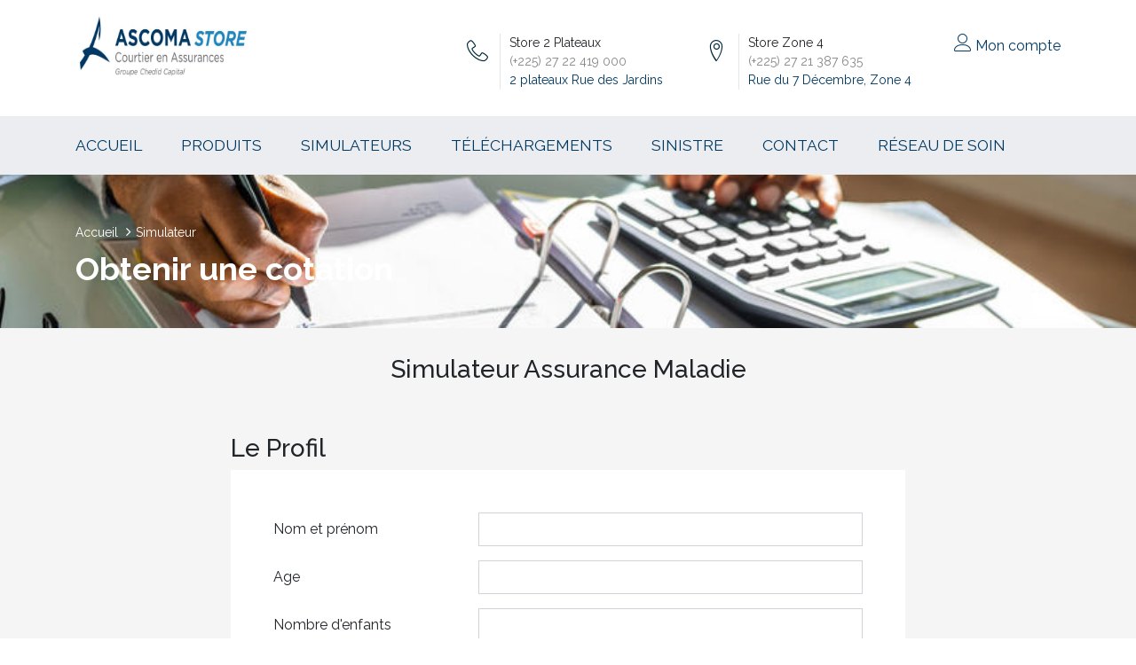

--- FILE ---
content_type: text/html; charset=UTF-8
request_url: https://ascomaassurancestore.com/simulateur-assurance-maladie
body_size: 4965
content:
<!DOCTYPE html>
<html lang="fr">

<head>
    <meta charset="UTF-8">
    <title>ascomaassurancestore.com</title>
    <meta name="referrer" content="no-referrer">
    <meta name="description" content="ASCOMA">
    <meta name="keywords" content="assurance">
    <meta name="viewport" content="width=device-width, initial-scale=1">
    <link rel="apple-touch-icon" sizes="180x180" href="https://ascomaassurancestore.com/images/favicons/apple-touch-icon.png">
    <link rel="icon" type="image/png" href="https://ascomaassurancestore.com/images/favicons/favicon-32x32.png" sizes="32x32">
    <link rel="icon" type="image/png" href="https://ascomaassurancestore.com/images/favicons/favicon-16x16.png" sizes="16x16">
    <!-- CSRF Token -->
    <meta name="csrf-token" content="2exPq7VEZgT2zCRZy6shLUKlCuvcOUWT1IIY4KY5">
    <!--Styles-->
    <!--<link href="/vendor/bootstrap/dist/css/bootstrap.min.css" rel="stylesheet">  -->
    <link href="https://ascomaassurancestore.com/vendor/bootstrap-4.4.1/css/bootstrap.min.css" rel="stylesheet">
    <link href="https://ascomaassurancestore.com/vendor/animate.css/animate.min.css" rel="stylesheet">
    <link href="https://ascomaassurancestore.com/vendor/jQuery.mmenu/dist/css/jquery.mmenu.all.css" rel="stylesheet">
    <link href="https://ascomaassurancestore.com/vendor/owl.carousel/dist/assets/owl.carousel.min.css" rel="stylesheet">
    <link href="https://ascomaassurancestore.com/vendor/owl.carousel/dist/assets/owl.theme.default.min.css" rel="stylesheet">
    <link href="https://ascomaassurancestore.com/vendor/revolution/css/layers.css" rel="stylesheet">
    <link href="https://ascomaassurancestore.com/vendor/revolution/css/navigation.css" rel="stylesheet">
    <link href="https://ascomaassurancestore.com/vendor/revolution/css/settings.css" rel="stylesheet">
    <!-- Fonts-->
    <link href="https://ascomaassurancestore.com/fonts/open-sans/css/open-sans.css" rel="stylesheet">
    <link href="https://ascomaassurancestore.com/fonts/font-awesome-4.7.0/css/font-awesome.min.css" rel="stylesheet">
    <link rel="stylesheet" href="https://ascomaassurancestore.com/fonts/Linearicons-Free-v1.0.0/style.css">
    
    <link rel="preconnect" href="https://fonts.googleapis.com">
    <link rel="preconnect" href="https://fonts.gstatic.com" crossorigin>
    <link href="https://fonts.googleapis.com/css2?family=Raleway:ital,wght@0,100..900;1,100..900&display=swap"
        rel="stylesheet">

    <!--Theme style-->
    <link rel="stylesheet" href="https://cdn.linearicons.com/free/1.0.0/icon-font.min.css">
    <link href="https://ascomaassurancestore.com/css/main_style.css" rel="stylesheet">
    <link href="https://ascomaassurancestore.com/css/custom-style.css?id=2" rel="stylesheet">

    <link rel="stylesheet" type="text/css" href="https://ascomaassurancestore.com/css/sweetalert.css">

        <script src="https://www.google.com/recaptcha/api.js?hl=fr" async defer></script>

    <!-- Global site tag (gtag.js) - Google Analytics -->
    <script async src="https://www.googletagmanager.com/gtag/js?id=UA-109222714-1"></script>
    <script>
        window.dataLayer = window.dataLayer || [];

        function gtag() {
            dataLayer.push(arguments);
        }

        gtag('js', new Date());

        gtag('config', 'UA-109222714-1');
    </script>
</head>

<body style="font-family: 'Raleway', serif;">
    <!-- Header main-->
    <header>
    
    <nav id="mmenu">
        <ul>
            <li>
                <a href="https://ascomaassurancestore.com">Accueil</a>
            </li>
            <li>
                <a href="https://ascomaassurancestore.com/produits">Produits</a>
                <ul>
                    <li>
                        <a href="https://ascomaassurancestore.com/assurance-auto">Assurance Auto</a>
                    </li>
                    <li>
                        <a href="https://ascomaassurancestore.com/assurance-individuelle-accidents">Assurance Individuelle Accidents</a>
                    </li>
                    <li>
                        <a href="https://ascomaassurancestore.com/assurance-maladie">Assurance Maladie</a>
                    </li>
                    <li>
                        <a href="https://ascomaassurancestore.com/assurance-multirisque-habitation">Assurance Multirisque Habitation</a>
                    </li>
                    <li>
                        <a href="https://ascomaassurancestore.com/assurance-visa-voyage">Assurance Visa Voyage</a>
                    </li>
                    <li>
                        <a href="https://ascomaassurancestore.com/assurance-vie-etudes">Assurance Vie</a>
                    </li>
                </ul>
            </li>
            <li>
                <a href="https://ascomaassurancestore.com/simulateurs">Simulateurs</a>
                <ul>
                    <li>
                        <a href="https://ascomaassurancestore.com/simulateur-auto">Assurance Auto</a>
                    </li>
                    <li>
                        <a href="https://ascomaassurancestore.com/simulateur-individuelle-accident">Assurance Individuelle Accidents</a>
                    </li>
                    <li>
                        <a href="https://ascomaassurancestore.com/simulateur-assurance-maladie">Assurance Maladie</a>
                    </li>
                    <li>
                        <a href="https://ascomaassurancestore.com/simulateur-assurance-mrh">Assurance Multirisque Habitation</a>
                    </li>
                    <li>
                        <a href="https://ascomaassurancestore.com/simulateur-assurance-visa-voyages">Assurance Visa Voyage</a>
                    </li>
                </ul>
            </li>
            <li>
                <a href="https://ascomaassurancestore.com/telechargements">Téléchargements</a>
            </li>
            <li>
                <a href="https://ascomaassurancestore.com/sinistre">Sinistre</a>
                <ul>
                    <li>
                        <a href="https://ascomaassurancestore.com/sinistre">Infos Sinistre</a>
                    </li>
                    <li>
                        <a href="https://ascomaassurancestore.com/declarer-sinistre">Déclarer un Sinistre</a>
                    </li>
                </ul>
            </li>
            
            <li>
                <a href="https://ascomaassurancestore.com/nous-contacter">Contact</a>
            </li>
            

            <li>
                <a href="https://ascomaassurancestore.com/reseau-soin">Réseau de soin</a>
            </li>
            
        </ul>
    </nav>
    
    <div class="header-main">
        <div class="container">
            <div class="logo" id="logo">
                <a href="/">
                    <img src="https://ascomaassurancestore.com/images/logos/new_logo.jpg" alt="Logo ASCOMA" />
                </a>
            </div>

            <a class="d-md-none navbar-light navbar-toggler collapsed float-right pt-4" href="#mmenu">
                <span class="navbar-toggler-icon"></span>
            </a>

            <div class="contact-widget pt-2">
                <div class="contact-list hidden-lg-tablet">
                    <div class="item">
                        <i class="lnr lnr-phone-handset"></i>
                        <div class="text">
                            <p class="top">Store 2 Plateaux</p>
                            <p class="bot">(+225) 27 22 419 000</p>
                            <p class="bot">
                                <a target="_blank"
                                    href="https://wego.here.com/directions/mix//Ascoma-Assurance-Store,-rue-des-jardins,-Abidjan:[base64]?map=5.36826,-3.98962,15,normal&fb_locale=fr_FR">
                                    2 plateaux Rue des Jardins
                                </a>
                            </p>
                        </div>
                    </div>
                    <div class="item">
                        <i class="lnr lnr-map-marker"></i>
                        <div class="text">
                            <p class="top">Store Zone 4</p>
                            <p class="bot">(+225) 27 21 387 635</p>
                            <p class="bot">
                                <a target="_blank"
                                    href="https://www.google.com/search?q=ascoma+store+vallon&npsic=0&rflfq=1&rlha=0&rllag=5348699,-4006738,2871&tbm=lcl&ved=0ahUKEwigiNT7zpbXAhWBWxoKHdFkBtAQtgMIKQ&tbs=lrf:!2m1!1e2!2m1!1e3!3sIAE,lf:1,lf_ui:2&rldoc=1#rlfi=hd:;si:17290524792718993474;mv:!1m3!1d21020.859260358007!2d-4.00673895!3d5.348699249999999!2m3!1f0!2f0!3f0!3m2!1i225!2i254!4f13.1">
                                    Rue du 7 Décembre, Zone 4
                                </a>
                            </p>
                        </div>
                    </div>
                    
                </div>
                <a href=https://ascomaassurancestore.com/mon-compte><i class="lnr lnr-user" style="font-size: 20px;"></i> Mon compte</a>
                
            </div>
        </div>
    </div>
    <div class="navbar-main">
        <div class="container">
            <div class="navbar-holder">

                <nav class="navbar-menu">
                    <ul class="menu">
                        <li class="dropdown">
                            <a href="https://ascomaassurancestore.com">Accueil</a>
                        </li>
                        <li class="dropdown">
                            <a href="https://ascomaassurancestore.com/produits">Produits</a>
                            <ul class="dropdown-menu">
                                <li>
                                    <a href="https://ascomaassurancestore.com/assurance-auto">Assurance Auto</a>
                                </li>
                                <li>
                                    <a href="https://ascomaassurancestore.com/assurance-individuelle-accidents">Assurance Individuelle
                                        Accidents</a>
                                </li>
                                <li>
                                    <a href="https://ascomaassurancestore.com/assurance-maladie">Assurance Maladie</a>
                                </li>
                                <li>
                                    <a href="https://ascomaassurancestore.com/assurance-multirisque-habitation">Assurance Multirisque
                                        Habitation</a>
                                </li>
                                <li>
                                    <a href="https://ascomaassurancestore.com/assurance-visa-voyage">Assurance Visa Voyage</a>
                                </li>
                                <li>
                                    <a href="https://ascomaassurancestore.com/assurance-vie-etudes">Assurance Vie</a>
                                </li>
                            </ul>
                        </li>
                        <li class="dropdown">
                            <a href="https://ascomaassurancestore.com/simulateurs">Simulateurs</a>
                            <ul class="dropdown-menu">
                                <li>
                                    <a href="https://ascomaassurancestore.com/simulateur-auto">Assurance Auto</a>
                                </li>
                                <li>
                                    <a href="https://ascomaassurancestore.com/simulateur-individuelle-accident">Assurance Individuelle
                                        Accidents</a>
                                </li>
                                <li>
                                    <a href="https://ascomaassurancestore.com/simulateur-assurance-maladie">Assurance Maladie</a>
                                </li>
                                <li>
                                    <a href="https://ascomaassurancestore.com/simulateur-assurance-mrh">Assurance Multirisque
                                        Habitation</a>
                                </li>
                                <li>
                                    <a href="https://ascomaassurancestore.com/simulateur-assurance-visa-voyages">Assurance Visa
                                        Voyage</a>
                                </li>
                                
                            </ul>
                        </li>
                        <li class="dropdown">
                            <a href="https://ascomaassurancestore.com/telechargements">Téléchargements</a>
                        </li>
                        <li class="dropdown">
                            <a href="https://ascomaassurancestore.com/sinistre">Sinistre</a>
                            <ul class="dropdown-menu">
                                <li>
                                    <a href="https://ascomaassurancestore.com/sinistre">Infos Sinistre</a>
                                </li>
                                <li>
                                    <a href="https://ascomaassurancestore.com/declarer-sinistre">Déclarer un Sinistre</a>
                                </li>
                            </ul>
                        </li>
                        <li class="dropdown">
                            <a href="https://ascomaassurancestore.com/nous-contacter">Contact</a>
                        </li>
                        
                        <li>
                            <a href="https://ascomaassurancestore.com/reseau-soin">Réseau de soin</a>
                        </li>
                        
                    </ul>
                </nav>
                
            </div>
        </div>
    </div>
</header>
    <!-- End header main-->
    <div class="page-content home-page-1">
            <section class="heading-page heading-services-detail-1"
             style="background: url('/images/new/Simulateur.jpg') center center no-repeat;">
        <div class="container">
            <ul class="au-breadcrumb">
                <li class="au-breadcrumb-item">
                    <a href="/">Accueil</a>
                </li>
                <li class="au-breadcrumb-item active">
                    <a href="https://ascomaassurancestore.com/simulateurs">Simulateur</a>
                </li>
            </ul>
            <div class="heading-title">
                <h1>Obtenir une cotation</h1>
            </div>
        </div>
    </section>
    <div class="container-fluid bg-whitesmoke">
        
        <!-- display errors -->
        <div class="row">
            <div class="col-12">
                
                
                            </div>
        </div>
        <!--end display errors -->

        <div style="padding: 30px 30px 0; text-align: center;">
            <h3 class="text-capitalize">Simulateur Assurance Maladie</h3>
        </div>

        <div class="row p-0 p-lg-5 justify-content-center">
        <form method="POST" action="https://ascomaassurancestore.com/simulateur-assurance-maladie/post" accept-charset="UTF-8" class="col-12 col-lg-8 mb-5 mb-lg-0"><input name="_token" type="hidden" value="2exPq7VEZgT2zCRZy6shLUKlCuvcOUWT1IIY4KY5">
        <!-- start -->
            <!-- step-1 -->
            <fieldset>
                <h3 class="text-capitalize">Le profil</h3>
                <div class="bg-white p-5">
                    <!-- nom et prénom -->
                    <div class="form-group row ">
                        <label for="inputEmail3" class="col-sm-4 col-form-label">Nom et prénom</label>
                        <div class="col-sm-8">
                            <input class="form-control" required name="nom_et_prenoms" type="text">
                        </div>
                    </div>
                    <!-- age -->
                    <div class="form-group row ">
                        <label for="inputEmail3" class="col-sm-4 col-form-label">Age</label>
                        <div class="col-sm-8">
                            <input class="form-control" max="65" min="1" required name="age" type="number">
                        </div>
                    </div>
                    <!-- Nombre d'enfants -->
                    <div class="form-group row ">
                        <label for="inputEmail3" class="col-sm-4 col-form-label">Nombre d'enfants</label>
                        <div class="col-sm-8">
                            <input class="form-control" required name="nombre_enfants" type="number">
                        </div>
                    </div>
                    <!-- personne à assurer -->
                    <div class="form-group row ">
                        <label for="inputEmail3" class="col-sm-4 col-form-label">Personnes à assurer
                        </label>
                        <div class="col-sm-8">
                            <select class="custom-select" required name="nombre_a_assurer"><option value="" selected="selected">Sélectionnez une option</option><option value="cel_s_e">Célibataire sans enfant</option><option value="cel_p_e">célibataire + enfant (3)</option><option value="coup_s_e">couple sans enfant</option><option value="coup_p_e">couple + enfant (3)</option></select>
                        </div>
                    </div>
                    <!-- boutton suivant -->
                    <div class="form-group row">
                        <div class="col-sm-10">
                            <input type="button" class="btn btn-primary next_btn" value="suivant">
                        </div>
                    </div>
                </div>
            </fieldset>
            <!-- step-2 -->
            <fieldset>
                <h3 class="text-capitalize">Coordonnées</h3>
                <div class="bg-white p-5">
                    <div class="form-group row ">
                        <label for="inputEmail3" class="col-sm-4 col-form-label">Téléphone</label>
                        <div class="col-sm-8">
                            <input class="form-control" required name="contact" type="text">
                        </div>
                    </div>

                    <div class="form-group row ">
                        <label for="inputEmail3" class="col-sm-4 col-form-label">email
                        </label>
                        <div class="col-sm-8">
                            <input class="form-control" required name="email" type="email">
                        </div>
                    </div>

                    <div class="form-group row">
                        <label for="commune" class="col-sm-4 col-form-label">Lieu de résidence
                        </label>
                        <div class="col-sm-8">
                            <select name="commune" id="commune" class="custom-select" required>
        <option value="">Sélectionnez votre lieu de résidence</option>
                    <option value="1">Abobo</option>
                    <option value="2">Adjamé</option>
                    <option value="6">Attécoubé</option>
                    <option value="13">Autre</option>
                    <option value="7">Cocody</option>
                    <option value="5">île Boulay</option>
                    <option value="9">Koumassi</option>
                    <option value="8">Marcory (Biétry, Zone4)</option>
                    <option value="10">Port-Bouet</option>
                    <option value="12">Treichville</option>
                    <option value="11">Vridi</option>
                    <option value="3">Williamsville</option>
                    <option value="4">Yopougon</option>
            </select>
                        </div>
                    </div>

                    <div class="form-group row">
                        <label for="inputEmail3" class="col-sm-4 col-form-label">Etendue Territoriale
                        </label>
                        <div class="col-sm-8">
                            <select class="custom-select" required name="zone"><option value="" selected="selected">Sélectionnez une zone</option><option value="afrique">Afrique</option><option value="monde">Monde Entier</option></select>
                        </div>
                    </div>

                    <div class="form-group row">
                        <div class="col-6 col-sm-6">
                            <input type="button" class="btn btn-primary prev_btn" value="précédent">
                        </div>
                        <div class="col-6 col-sm-6 text-right">
                            <input type="button" class="btn btn-primary next_btn" value="suivant">
                        </div>
                    </div>
                </div>
            </fieldset>

            <!-- step-2 -->
            <fieldset>
                <h3 class="text-capitalize">assurance</h3>
                <div class="bg-white p-4">
                    <div class="form-group row ">
                        <label for="inputEmail3" class="col-sm-4 col-form-label">Etendue Territoriale</label>
                        <div class="col-sm-8">
                            <select class="custom-select w-30" required name="zone"><option selected="selected" value="">Sélectionnez une zone</option><option value="" selected="selected">Sélectionnez une zone</option><option value="ci">Côte d&#039;Ivoire</option><option value="monde">Monde Entier</option></select>
                        </div>
                    </div>

                    <div class="form-group row ">
                        <label for="inputEmail3" class="col-sm-4 col-form-label">Taux de Couverture</label>
                        <div class="col-sm-8">
                            <select class="custom-select w-30" required name="taux_de_couverture"><option value="" selected="selected">Sélectionnez un Taux</option><option value="80">80 %</option><option value="100">100 %</option></select>
                        </div>
                    </div>

                    <div class="form-group row ">
                        <label for="inputEmail3" class="col-sm-4 col-form-label">Date de début
                        </label>
                        <div class="col-sm-8">
                            <input class="form-control w-30" required placeholder="jj-mm-aaaa" name="date_de_debut" type="date" value="2026-01-18">
                        </div>
                    </div>

                    <div class="form-group row ">
                        <label for="inputEmail3" class="col-sm-4 col-form-label">Date de fin
                        </label>
                        <div class="col-sm-8">
                            <input class="form-control w-30" required placeholder="jj-mm-aaaa" disabled="disabled" name="date_de_fin" type="date" value="2026-12-31">
                        </div>
                    </div>

                    <div class="form-group row ">
                        <div class="col">
                            <div class="float-right">
                                <div data-sitekey="6LcztKAUAAAAACNY9QGSnE5ph4W8a738vrQ3W8Pw" class="g-recaptcha"></div>
                            </div>
                        </div>
                                            </div>

                    <div class="row">
                        <div class="col-12">
                            <p class="text-right">
                                En cliquant sur le bouton « Lancer le simulateur », vous acceptez
                                <a href="https://ascomaassurancestore.com/conditions-simulateur" target="_blank">
                                    les conditions générales d'utilisation
                                </a>.
                            </p>
                        </div>
                    </div>

                    <div class="form-group row">
                        <div class="col-5">
                            <input type="button" class="btn btn-primary prev_btn" value="précédent">
                        </div>
                        <div class="col-7 text-right">
                            <input type="submit" class="btn btn-primary" id="submit_btn"
                                   value="Lancer le simulateur">
                        </div>
                    </div>


                </div>
            </fieldset>
            <!-- end -->
            </form>
        </div>
    </div>
    <div class="container-fluid bg-blue h-100">
    <div class="row justify-content-center align-self-center h-100 p-2">
        <p class="text-white text-center my-auto">
            * Les montants fournis par le simulateur sont donnés à titre indicatif, pour plus de renseignements veuillez
            contacter notre agence au 07 77 298 170 ou 07 07 755 755
        </p>
    </div>
</div>
    </div>
    <!-- FOOTER-->
    <footer>
    <div class="main-footer">
        <div class="container">
            <div class="row">
                <div class="d-sm-none d-lg-block  col-md-4  widget">
                    <div class="services-widget">
                        <div class="logo">
                            <img src="https://ascomaassurancestore.com/images/logos/logo-aas-blanc.png" alt="Logo" class="img-fluid" />
                        </div>
                        <div class="services-list">
                            <ul>
                                
                                <li>
                                    <a href="https://ascomaassurancestore.com/conditions-utilisation">Conditions d'utilisation</a>
                                </li>
                            </ul>
                        </div>
                    </div>
                </div>
                
                
                <div class="col-sm-4 col-md-2  widget">
                    <div class="social-widget">
                        <h3>Réseaux Sociaux</h3>
                        <ul class="social-list">
                            <li>
                                <a target="_blank" href="https://www.facebook.com/AscomaAssuranceStore/">
                                    <i class="fa fa-facebook"></i>
                                </a>
                            </li>
                            <li>
                                <a href="https://mc.linkedin.com/company/ascoma">
                                    <i class="fa fa-linkedin"></i>
                                </a>
                            </li>
                            
                        </ul>
                    </div>
                </div>
            </div>
        </div>
    </div>

</footer>
    <!-- END FOOTER-->
    <!--Scripts-->
    <script src="/assets/vendor/popper.js/popper.min.js"></script>
    <script src="https://ascomaassurancestore.com/vendor/jquery/dist/jquery.min.js"></script>
    <script src="https://ascomaassurancestore.com/vendor/bootstrap-4.4.1/js/bootstrap.min.js"></script>
    <script src="https://ascomaassurancestore.com/vendor/jQuery.mmenu/dist/js/jquery.mmenu.min.umd.js"></script>
    <script src="https://ascomaassurancestore.com/js/mmenu-function.js"></script>
    <script src="https://maps.googleapis.com/maps/api/js?key=AIzaSyC0_MFHAd0U4as5LxEhjpYgzyQzQt998RE"></script>
    <script src="https://ascomaassurancestore.com/js/gmap.js"></script>
    <script src="https://ascomaassurancestore.com/vendor/owl.carousel/dist/owl.carousel.min.js"></script>
    <script src="https://ascomaassurancestore.com/js/owl-custom.js"></script>
    <script src="https://ascomaassurancestore.com/vendor/revolution/js/jquery.themepunch.tools.min.js"></script>
    <script src="https://ascomaassurancestore.com/vendor/revolution/js/jquery.themepunch.revolution.min.js"></script>
    <script src="https://ascomaassurancestore.com/js/revo-custom.js"></script>
    <script src="https://ascomaassurancestore.com/vendor/matchHeight/dist/jquery.matchHeight-min.js"></script>
    <script src="https://ascomaassurancestore.com/js/match-height-custom.js"></script>

    <script src="https://ascomaassurancestore.com/js/sweetalert.min.js"></script>
    
    <script src="https://ascomaassurancestore.com/js/custom.js"></script>

    

        <script src="https://ascomaassurancestore.com/js/multi-step.js"></script>
    <!--End script-->
</body>

</html>


--- FILE ---
content_type: text/html; charset=utf-8
request_url: https://www.google.com/recaptcha/api2/anchor?ar=1&k=6LcztKAUAAAAACNY9QGSnE5ph4W8a738vrQ3W8Pw&co=aHR0cHM6Ly9hc2NvbWFhc3N1cmFuY2VzdG9yZS5jb206NDQz&hl=fr&v=PoyoqOPhxBO7pBk68S4YbpHZ&size=normal&anchor-ms=20000&execute-ms=30000&cb=djc5cs23rujy
body_size: 49509
content:
<!DOCTYPE HTML><html dir="ltr" lang="fr"><head><meta http-equiv="Content-Type" content="text/html; charset=UTF-8">
<meta http-equiv="X-UA-Compatible" content="IE=edge">
<title>reCAPTCHA</title>
<style type="text/css">
/* cyrillic-ext */
@font-face {
  font-family: 'Roboto';
  font-style: normal;
  font-weight: 400;
  font-stretch: 100%;
  src: url(//fonts.gstatic.com/s/roboto/v48/KFO7CnqEu92Fr1ME7kSn66aGLdTylUAMa3GUBHMdazTgWw.woff2) format('woff2');
  unicode-range: U+0460-052F, U+1C80-1C8A, U+20B4, U+2DE0-2DFF, U+A640-A69F, U+FE2E-FE2F;
}
/* cyrillic */
@font-face {
  font-family: 'Roboto';
  font-style: normal;
  font-weight: 400;
  font-stretch: 100%;
  src: url(//fonts.gstatic.com/s/roboto/v48/KFO7CnqEu92Fr1ME7kSn66aGLdTylUAMa3iUBHMdazTgWw.woff2) format('woff2');
  unicode-range: U+0301, U+0400-045F, U+0490-0491, U+04B0-04B1, U+2116;
}
/* greek-ext */
@font-face {
  font-family: 'Roboto';
  font-style: normal;
  font-weight: 400;
  font-stretch: 100%;
  src: url(//fonts.gstatic.com/s/roboto/v48/KFO7CnqEu92Fr1ME7kSn66aGLdTylUAMa3CUBHMdazTgWw.woff2) format('woff2');
  unicode-range: U+1F00-1FFF;
}
/* greek */
@font-face {
  font-family: 'Roboto';
  font-style: normal;
  font-weight: 400;
  font-stretch: 100%;
  src: url(//fonts.gstatic.com/s/roboto/v48/KFO7CnqEu92Fr1ME7kSn66aGLdTylUAMa3-UBHMdazTgWw.woff2) format('woff2');
  unicode-range: U+0370-0377, U+037A-037F, U+0384-038A, U+038C, U+038E-03A1, U+03A3-03FF;
}
/* math */
@font-face {
  font-family: 'Roboto';
  font-style: normal;
  font-weight: 400;
  font-stretch: 100%;
  src: url(//fonts.gstatic.com/s/roboto/v48/KFO7CnqEu92Fr1ME7kSn66aGLdTylUAMawCUBHMdazTgWw.woff2) format('woff2');
  unicode-range: U+0302-0303, U+0305, U+0307-0308, U+0310, U+0312, U+0315, U+031A, U+0326-0327, U+032C, U+032F-0330, U+0332-0333, U+0338, U+033A, U+0346, U+034D, U+0391-03A1, U+03A3-03A9, U+03B1-03C9, U+03D1, U+03D5-03D6, U+03F0-03F1, U+03F4-03F5, U+2016-2017, U+2034-2038, U+203C, U+2040, U+2043, U+2047, U+2050, U+2057, U+205F, U+2070-2071, U+2074-208E, U+2090-209C, U+20D0-20DC, U+20E1, U+20E5-20EF, U+2100-2112, U+2114-2115, U+2117-2121, U+2123-214F, U+2190, U+2192, U+2194-21AE, U+21B0-21E5, U+21F1-21F2, U+21F4-2211, U+2213-2214, U+2216-22FF, U+2308-230B, U+2310, U+2319, U+231C-2321, U+2336-237A, U+237C, U+2395, U+239B-23B7, U+23D0, U+23DC-23E1, U+2474-2475, U+25AF, U+25B3, U+25B7, U+25BD, U+25C1, U+25CA, U+25CC, U+25FB, U+266D-266F, U+27C0-27FF, U+2900-2AFF, U+2B0E-2B11, U+2B30-2B4C, U+2BFE, U+3030, U+FF5B, U+FF5D, U+1D400-1D7FF, U+1EE00-1EEFF;
}
/* symbols */
@font-face {
  font-family: 'Roboto';
  font-style: normal;
  font-weight: 400;
  font-stretch: 100%;
  src: url(//fonts.gstatic.com/s/roboto/v48/KFO7CnqEu92Fr1ME7kSn66aGLdTylUAMaxKUBHMdazTgWw.woff2) format('woff2');
  unicode-range: U+0001-000C, U+000E-001F, U+007F-009F, U+20DD-20E0, U+20E2-20E4, U+2150-218F, U+2190, U+2192, U+2194-2199, U+21AF, U+21E6-21F0, U+21F3, U+2218-2219, U+2299, U+22C4-22C6, U+2300-243F, U+2440-244A, U+2460-24FF, U+25A0-27BF, U+2800-28FF, U+2921-2922, U+2981, U+29BF, U+29EB, U+2B00-2BFF, U+4DC0-4DFF, U+FFF9-FFFB, U+10140-1018E, U+10190-1019C, U+101A0, U+101D0-101FD, U+102E0-102FB, U+10E60-10E7E, U+1D2C0-1D2D3, U+1D2E0-1D37F, U+1F000-1F0FF, U+1F100-1F1AD, U+1F1E6-1F1FF, U+1F30D-1F30F, U+1F315, U+1F31C, U+1F31E, U+1F320-1F32C, U+1F336, U+1F378, U+1F37D, U+1F382, U+1F393-1F39F, U+1F3A7-1F3A8, U+1F3AC-1F3AF, U+1F3C2, U+1F3C4-1F3C6, U+1F3CA-1F3CE, U+1F3D4-1F3E0, U+1F3ED, U+1F3F1-1F3F3, U+1F3F5-1F3F7, U+1F408, U+1F415, U+1F41F, U+1F426, U+1F43F, U+1F441-1F442, U+1F444, U+1F446-1F449, U+1F44C-1F44E, U+1F453, U+1F46A, U+1F47D, U+1F4A3, U+1F4B0, U+1F4B3, U+1F4B9, U+1F4BB, U+1F4BF, U+1F4C8-1F4CB, U+1F4D6, U+1F4DA, U+1F4DF, U+1F4E3-1F4E6, U+1F4EA-1F4ED, U+1F4F7, U+1F4F9-1F4FB, U+1F4FD-1F4FE, U+1F503, U+1F507-1F50B, U+1F50D, U+1F512-1F513, U+1F53E-1F54A, U+1F54F-1F5FA, U+1F610, U+1F650-1F67F, U+1F687, U+1F68D, U+1F691, U+1F694, U+1F698, U+1F6AD, U+1F6B2, U+1F6B9-1F6BA, U+1F6BC, U+1F6C6-1F6CF, U+1F6D3-1F6D7, U+1F6E0-1F6EA, U+1F6F0-1F6F3, U+1F6F7-1F6FC, U+1F700-1F7FF, U+1F800-1F80B, U+1F810-1F847, U+1F850-1F859, U+1F860-1F887, U+1F890-1F8AD, U+1F8B0-1F8BB, U+1F8C0-1F8C1, U+1F900-1F90B, U+1F93B, U+1F946, U+1F984, U+1F996, U+1F9E9, U+1FA00-1FA6F, U+1FA70-1FA7C, U+1FA80-1FA89, U+1FA8F-1FAC6, U+1FACE-1FADC, U+1FADF-1FAE9, U+1FAF0-1FAF8, U+1FB00-1FBFF;
}
/* vietnamese */
@font-face {
  font-family: 'Roboto';
  font-style: normal;
  font-weight: 400;
  font-stretch: 100%;
  src: url(//fonts.gstatic.com/s/roboto/v48/KFO7CnqEu92Fr1ME7kSn66aGLdTylUAMa3OUBHMdazTgWw.woff2) format('woff2');
  unicode-range: U+0102-0103, U+0110-0111, U+0128-0129, U+0168-0169, U+01A0-01A1, U+01AF-01B0, U+0300-0301, U+0303-0304, U+0308-0309, U+0323, U+0329, U+1EA0-1EF9, U+20AB;
}
/* latin-ext */
@font-face {
  font-family: 'Roboto';
  font-style: normal;
  font-weight: 400;
  font-stretch: 100%;
  src: url(//fonts.gstatic.com/s/roboto/v48/KFO7CnqEu92Fr1ME7kSn66aGLdTylUAMa3KUBHMdazTgWw.woff2) format('woff2');
  unicode-range: U+0100-02BA, U+02BD-02C5, U+02C7-02CC, U+02CE-02D7, U+02DD-02FF, U+0304, U+0308, U+0329, U+1D00-1DBF, U+1E00-1E9F, U+1EF2-1EFF, U+2020, U+20A0-20AB, U+20AD-20C0, U+2113, U+2C60-2C7F, U+A720-A7FF;
}
/* latin */
@font-face {
  font-family: 'Roboto';
  font-style: normal;
  font-weight: 400;
  font-stretch: 100%;
  src: url(//fonts.gstatic.com/s/roboto/v48/KFO7CnqEu92Fr1ME7kSn66aGLdTylUAMa3yUBHMdazQ.woff2) format('woff2');
  unicode-range: U+0000-00FF, U+0131, U+0152-0153, U+02BB-02BC, U+02C6, U+02DA, U+02DC, U+0304, U+0308, U+0329, U+2000-206F, U+20AC, U+2122, U+2191, U+2193, U+2212, U+2215, U+FEFF, U+FFFD;
}
/* cyrillic-ext */
@font-face {
  font-family: 'Roboto';
  font-style: normal;
  font-weight: 500;
  font-stretch: 100%;
  src: url(//fonts.gstatic.com/s/roboto/v48/KFO7CnqEu92Fr1ME7kSn66aGLdTylUAMa3GUBHMdazTgWw.woff2) format('woff2');
  unicode-range: U+0460-052F, U+1C80-1C8A, U+20B4, U+2DE0-2DFF, U+A640-A69F, U+FE2E-FE2F;
}
/* cyrillic */
@font-face {
  font-family: 'Roboto';
  font-style: normal;
  font-weight: 500;
  font-stretch: 100%;
  src: url(//fonts.gstatic.com/s/roboto/v48/KFO7CnqEu92Fr1ME7kSn66aGLdTylUAMa3iUBHMdazTgWw.woff2) format('woff2');
  unicode-range: U+0301, U+0400-045F, U+0490-0491, U+04B0-04B1, U+2116;
}
/* greek-ext */
@font-face {
  font-family: 'Roboto';
  font-style: normal;
  font-weight: 500;
  font-stretch: 100%;
  src: url(//fonts.gstatic.com/s/roboto/v48/KFO7CnqEu92Fr1ME7kSn66aGLdTylUAMa3CUBHMdazTgWw.woff2) format('woff2');
  unicode-range: U+1F00-1FFF;
}
/* greek */
@font-face {
  font-family: 'Roboto';
  font-style: normal;
  font-weight: 500;
  font-stretch: 100%;
  src: url(//fonts.gstatic.com/s/roboto/v48/KFO7CnqEu92Fr1ME7kSn66aGLdTylUAMa3-UBHMdazTgWw.woff2) format('woff2');
  unicode-range: U+0370-0377, U+037A-037F, U+0384-038A, U+038C, U+038E-03A1, U+03A3-03FF;
}
/* math */
@font-face {
  font-family: 'Roboto';
  font-style: normal;
  font-weight: 500;
  font-stretch: 100%;
  src: url(//fonts.gstatic.com/s/roboto/v48/KFO7CnqEu92Fr1ME7kSn66aGLdTylUAMawCUBHMdazTgWw.woff2) format('woff2');
  unicode-range: U+0302-0303, U+0305, U+0307-0308, U+0310, U+0312, U+0315, U+031A, U+0326-0327, U+032C, U+032F-0330, U+0332-0333, U+0338, U+033A, U+0346, U+034D, U+0391-03A1, U+03A3-03A9, U+03B1-03C9, U+03D1, U+03D5-03D6, U+03F0-03F1, U+03F4-03F5, U+2016-2017, U+2034-2038, U+203C, U+2040, U+2043, U+2047, U+2050, U+2057, U+205F, U+2070-2071, U+2074-208E, U+2090-209C, U+20D0-20DC, U+20E1, U+20E5-20EF, U+2100-2112, U+2114-2115, U+2117-2121, U+2123-214F, U+2190, U+2192, U+2194-21AE, U+21B0-21E5, U+21F1-21F2, U+21F4-2211, U+2213-2214, U+2216-22FF, U+2308-230B, U+2310, U+2319, U+231C-2321, U+2336-237A, U+237C, U+2395, U+239B-23B7, U+23D0, U+23DC-23E1, U+2474-2475, U+25AF, U+25B3, U+25B7, U+25BD, U+25C1, U+25CA, U+25CC, U+25FB, U+266D-266F, U+27C0-27FF, U+2900-2AFF, U+2B0E-2B11, U+2B30-2B4C, U+2BFE, U+3030, U+FF5B, U+FF5D, U+1D400-1D7FF, U+1EE00-1EEFF;
}
/* symbols */
@font-face {
  font-family: 'Roboto';
  font-style: normal;
  font-weight: 500;
  font-stretch: 100%;
  src: url(//fonts.gstatic.com/s/roboto/v48/KFO7CnqEu92Fr1ME7kSn66aGLdTylUAMaxKUBHMdazTgWw.woff2) format('woff2');
  unicode-range: U+0001-000C, U+000E-001F, U+007F-009F, U+20DD-20E0, U+20E2-20E4, U+2150-218F, U+2190, U+2192, U+2194-2199, U+21AF, U+21E6-21F0, U+21F3, U+2218-2219, U+2299, U+22C4-22C6, U+2300-243F, U+2440-244A, U+2460-24FF, U+25A0-27BF, U+2800-28FF, U+2921-2922, U+2981, U+29BF, U+29EB, U+2B00-2BFF, U+4DC0-4DFF, U+FFF9-FFFB, U+10140-1018E, U+10190-1019C, U+101A0, U+101D0-101FD, U+102E0-102FB, U+10E60-10E7E, U+1D2C0-1D2D3, U+1D2E0-1D37F, U+1F000-1F0FF, U+1F100-1F1AD, U+1F1E6-1F1FF, U+1F30D-1F30F, U+1F315, U+1F31C, U+1F31E, U+1F320-1F32C, U+1F336, U+1F378, U+1F37D, U+1F382, U+1F393-1F39F, U+1F3A7-1F3A8, U+1F3AC-1F3AF, U+1F3C2, U+1F3C4-1F3C6, U+1F3CA-1F3CE, U+1F3D4-1F3E0, U+1F3ED, U+1F3F1-1F3F3, U+1F3F5-1F3F7, U+1F408, U+1F415, U+1F41F, U+1F426, U+1F43F, U+1F441-1F442, U+1F444, U+1F446-1F449, U+1F44C-1F44E, U+1F453, U+1F46A, U+1F47D, U+1F4A3, U+1F4B0, U+1F4B3, U+1F4B9, U+1F4BB, U+1F4BF, U+1F4C8-1F4CB, U+1F4D6, U+1F4DA, U+1F4DF, U+1F4E3-1F4E6, U+1F4EA-1F4ED, U+1F4F7, U+1F4F9-1F4FB, U+1F4FD-1F4FE, U+1F503, U+1F507-1F50B, U+1F50D, U+1F512-1F513, U+1F53E-1F54A, U+1F54F-1F5FA, U+1F610, U+1F650-1F67F, U+1F687, U+1F68D, U+1F691, U+1F694, U+1F698, U+1F6AD, U+1F6B2, U+1F6B9-1F6BA, U+1F6BC, U+1F6C6-1F6CF, U+1F6D3-1F6D7, U+1F6E0-1F6EA, U+1F6F0-1F6F3, U+1F6F7-1F6FC, U+1F700-1F7FF, U+1F800-1F80B, U+1F810-1F847, U+1F850-1F859, U+1F860-1F887, U+1F890-1F8AD, U+1F8B0-1F8BB, U+1F8C0-1F8C1, U+1F900-1F90B, U+1F93B, U+1F946, U+1F984, U+1F996, U+1F9E9, U+1FA00-1FA6F, U+1FA70-1FA7C, U+1FA80-1FA89, U+1FA8F-1FAC6, U+1FACE-1FADC, U+1FADF-1FAE9, U+1FAF0-1FAF8, U+1FB00-1FBFF;
}
/* vietnamese */
@font-face {
  font-family: 'Roboto';
  font-style: normal;
  font-weight: 500;
  font-stretch: 100%;
  src: url(//fonts.gstatic.com/s/roboto/v48/KFO7CnqEu92Fr1ME7kSn66aGLdTylUAMa3OUBHMdazTgWw.woff2) format('woff2');
  unicode-range: U+0102-0103, U+0110-0111, U+0128-0129, U+0168-0169, U+01A0-01A1, U+01AF-01B0, U+0300-0301, U+0303-0304, U+0308-0309, U+0323, U+0329, U+1EA0-1EF9, U+20AB;
}
/* latin-ext */
@font-face {
  font-family: 'Roboto';
  font-style: normal;
  font-weight: 500;
  font-stretch: 100%;
  src: url(//fonts.gstatic.com/s/roboto/v48/KFO7CnqEu92Fr1ME7kSn66aGLdTylUAMa3KUBHMdazTgWw.woff2) format('woff2');
  unicode-range: U+0100-02BA, U+02BD-02C5, U+02C7-02CC, U+02CE-02D7, U+02DD-02FF, U+0304, U+0308, U+0329, U+1D00-1DBF, U+1E00-1E9F, U+1EF2-1EFF, U+2020, U+20A0-20AB, U+20AD-20C0, U+2113, U+2C60-2C7F, U+A720-A7FF;
}
/* latin */
@font-face {
  font-family: 'Roboto';
  font-style: normal;
  font-weight: 500;
  font-stretch: 100%;
  src: url(//fonts.gstatic.com/s/roboto/v48/KFO7CnqEu92Fr1ME7kSn66aGLdTylUAMa3yUBHMdazQ.woff2) format('woff2');
  unicode-range: U+0000-00FF, U+0131, U+0152-0153, U+02BB-02BC, U+02C6, U+02DA, U+02DC, U+0304, U+0308, U+0329, U+2000-206F, U+20AC, U+2122, U+2191, U+2193, U+2212, U+2215, U+FEFF, U+FFFD;
}
/* cyrillic-ext */
@font-face {
  font-family: 'Roboto';
  font-style: normal;
  font-weight: 900;
  font-stretch: 100%;
  src: url(//fonts.gstatic.com/s/roboto/v48/KFO7CnqEu92Fr1ME7kSn66aGLdTylUAMa3GUBHMdazTgWw.woff2) format('woff2');
  unicode-range: U+0460-052F, U+1C80-1C8A, U+20B4, U+2DE0-2DFF, U+A640-A69F, U+FE2E-FE2F;
}
/* cyrillic */
@font-face {
  font-family: 'Roboto';
  font-style: normal;
  font-weight: 900;
  font-stretch: 100%;
  src: url(//fonts.gstatic.com/s/roboto/v48/KFO7CnqEu92Fr1ME7kSn66aGLdTylUAMa3iUBHMdazTgWw.woff2) format('woff2');
  unicode-range: U+0301, U+0400-045F, U+0490-0491, U+04B0-04B1, U+2116;
}
/* greek-ext */
@font-face {
  font-family: 'Roboto';
  font-style: normal;
  font-weight: 900;
  font-stretch: 100%;
  src: url(//fonts.gstatic.com/s/roboto/v48/KFO7CnqEu92Fr1ME7kSn66aGLdTylUAMa3CUBHMdazTgWw.woff2) format('woff2');
  unicode-range: U+1F00-1FFF;
}
/* greek */
@font-face {
  font-family: 'Roboto';
  font-style: normal;
  font-weight: 900;
  font-stretch: 100%;
  src: url(//fonts.gstatic.com/s/roboto/v48/KFO7CnqEu92Fr1ME7kSn66aGLdTylUAMa3-UBHMdazTgWw.woff2) format('woff2');
  unicode-range: U+0370-0377, U+037A-037F, U+0384-038A, U+038C, U+038E-03A1, U+03A3-03FF;
}
/* math */
@font-face {
  font-family: 'Roboto';
  font-style: normal;
  font-weight: 900;
  font-stretch: 100%;
  src: url(//fonts.gstatic.com/s/roboto/v48/KFO7CnqEu92Fr1ME7kSn66aGLdTylUAMawCUBHMdazTgWw.woff2) format('woff2');
  unicode-range: U+0302-0303, U+0305, U+0307-0308, U+0310, U+0312, U+0315, U+031A, U+0326-0327, U+032C, U+032F-0330, U+0332-0333, U+0338, U+033A, U+0346, U+034D, U+0391-03A1, U+03A3-03A9, U+03B1-03C9, U+03D1, U+03D5-03D6, U+03F0-03F1, U+03F4-03F5, U+2016-2017, U+2034-2038, U+203C, U+2040, U+2043, U+2047, U+2050, U+2057, U+205F, U+2070-2071, U+2074-208E, U+2090-209C, U+20D0-20DC, U+20E1, U+20E5-20EF, U+2100-2112, U+2114-2115, U+2117-2121, U+2123-214F, U+2190, U+2192, U+2194-21AE, U+21B0-21E5, U+21F1-21F2, U+21F4-2211, U+2213-2214, U+2216-22FF, U+2308-230B, U+2310, U+2319, U+231C-2321, U+2336-237A, U+237C, U+2395, U+239B-23B7, U+23D0, U+23DC-23E1, U+2474-2475, U+25AF, U+25B3, U+25B7, U+25BD, U+25C1, U+25CA, U+25CC, U+25FB, U+266D-266F, U+27C0-27FF, U+2900-2AFF, U+2B0E-2B11, U+2B30-2B4C, U+2BFE, U+3030, U+FF5B, U+FF5D, U+1D400-1D7FF, U+1EE00-1EEFF;
}
/* symbols */
@font-face {
  font-family: 'Roboto';
  font-style: normal;
  font-weight: 900;
  font-stretch: 100%;
  src: url(//fonts.gstatic.com/s/roboto/v48/KFO7CnqEu92Fr1ME7kSn66aGLdTylUAMaxKUBHMdazTgWw.woff2) format('woff2');
  unicode-range: U+0001-000C, U+000E-001F, U+007F-009F, U+20DD-20E0, U+20E2-20E4, U+2150-218F, U+2190, U+2192, U+2194-2199, U+21AF, U+21E6-21F0, U+21F3, U+2218-2219, U+2299, U+22C4-22C6, U+2300-243F, U+2440-244A, U+2460-24FF, U+25A0-27BF, U+2800-28FF, U+2921-2922, U+2981, U+29BF, U+29EB, U+2B00-2BFF, U+4DC0-4DFF, U+FFF9-FFFB, U+10140-1018E, U+10190-1019C, U+101A0, U+101D0-101FD, U+102E0-102FB, U+10E60-10E7E, U+1D2C0-1D2D3, U+1D2E0-1D37F, U+1F000-1F0FF, U+1F100-1F1AD, U+1F1E6-1F1FF, U+1F30D-1F30F, U+1F315, U+1F31C, U+1F31E, U+1F320-1F32C, U+1F336, U+1F378, U+1F37D, U+1F382, U+1F393-1F39F, U+1F3A7-1F3A8, U+1F3AC-1F3AF, U+1F3C2, U+1F3C4-1F3C6, U+1F3CA-1F3CE, U+1F3D4-1F3E0, U+1F3ED, U+1F3F1-1F3F3, U+1F3F5-1F3F7, U+1F408, U+1F415, U+1F41F, U+1F426, U+1F43F, U+1F441-1F442, U+1F444, U+1F446-1F449, U+1F44C-1F44E, U+1F453, U+1F46A, U+1F47D, U+1F4A3, U+1F4B0, U+1F4B3, U+1F4B9, U+1F4BB, U+1F4BF, U+1F4C8-1F4CB, U+1F4D6, U+1F4DA, U+1F4DF, U+1F4E3-1F4E6, U+1F4EA-1F4ED, U+1F4F7, U+1F4F9-1F4FB, U+1F4FD-1F4FE, U+1F503, U+1F507-1F50B, U+1F50D, U+1F512-1F513, U+1F53E-1F54A, U+1F54F-1F5FA, U+1F610, U+1F650-1F67F, U+1F687, U+1F68D, U+1F691, U+1F694, U+1F698, U+1F6AD, U+1F6B2, U+1F6B9-1F6BA, U+1F6BC, U+1F6C6-1F6CF, U+1F6D3-1F6D7, U+1F6E0-1F6EA, U+1F6F0-1F6F3, U+1F6F7-1F6FC, U+1F700-1F7FF, U+1F800-1F80B, U+1F810-1F847, U+1F850-1F859, U+1F860-1F887, U+1F890-1F8AD, U+1F8B0-1F8BB, U+1F8C0-1F8C1, U+1F900-1F90B, U+1F93B, U+1F946, U+1F984, U+1F996, U+1F9E9, U+1FA00-1FA6F, U+1FA70-1FA7C, U+1FA80-1FA89, U+1FA8F-1FAC6, U+1FACE-1FADC, U+1FADF-1FAE9, U+1FAF0-1FAF8, U+1FB00-1FBFF;
}
/* vietnamese */
@font-face {
  font-family: 'Roboto';
  font-style: normal;
  font-weight: 900;
  font-stretch: 100%;
  src: url(//fonts.gstatic.com/s/roboto/v48/KFO7CnqEu92Fr1ME7kSn66aGLdTylUAMa3OUBHMdazTgWw.woff2) format('woff2');
  unicode-range: U+0102-0103, U+0110-0111, U+0128-0129, U+0168-0169, U+01A0-01A1, U+01AF-01B0, U+0300-0301, U+0303-0304, U+0308-0309, U+0323, U+0329, U+1EA0-1EF9, U+20AB;
}
/* latin-ext */
@font-face {
  font-family: 'Roboto';
  font-style: normal;
  font-weight: 900;
  font-stretch: 100%;
  src: url(//fonts.gstatic.com/s/roboto/v48/KFO7CnqEu92Fr1ME7kSn66aGLdTylUAMa3KUBHMdazTgWw.woff2) format('woff2');
  unicode-range: U+0100-02BA, U+02BD-02C5, U+02C7-02CC, U+02CE-02D7, U+02DD-02FF, U+0304, U+0308, U+0329, U+1D00-1DBF, U+1E00-1E9F, U+1EF2-1EFF, U+2020, U+20A0-20AB, U+20AD-20C0, U+2113, U+2C60-2C7F, U+A720-A7FF;
}
/* latin */
@font-face {
  font-family: 'Roboto';
  font-style: normal;
  font-weight: 900;
  font-stretch: 100%;
  src: url(//fonts.gstatic.com/s/roboto/v48/KFO7CnqEu92Fr1ME7kSn66aGLdTylUAMa3yUBHMdazQ.woff2) format('woff2');
  unicode-range: U+0000-00FF, U+0131, U+0152-0153, U+02BB-02BC, U+02C6, U+02DA, U+02DC, U+0304, U+0308, U+0329, U+2000-206F, U+20AC, U+2122, U+2191, U+2193, U+2212, U+2215, U+FEFF, U+FFFD;
}

</style>
<link rel="stylesheet" type="text/css" href="https://www.gstatic.com/recaptcha/releases/PoyoqOPhxBO7pBk68S4YbpHZ/styles__ltr.css">
<script nonce="4phJkUDXd4v1XG02TVqFfQ" type="text/javascript">window['__recaptcha_api'] = 'https://www.google.com/recaptcha/api2/';</script>
<script type="text/javascript" src="https://www.gstatic.com/recaptcha/releases/PoyoqOPhxBO7pBk68S4YbpHZ/recaptcha__fr.js" nonce="4phJkUDXd4v1XG02TVqFfQ">
      
    </script></head>
<body><div id="rc-anchor-alert" class="rc-anchor-alert"></div>
<input type="hidden" id="recaptcha-token" value="[base64]">
<script type="text/javascript" nonce="4phJkUDXd4v1XG02TVqFfQ">
      recaptcha.anchor.Main.init("[\x22ainput\x22,[\x22bgdata\x22,\x22\x22,\[base64]/[base64]/[base64]/ZyhXLGgpOnEoW04sMjEsbF0sVywwKSxoKSxmYWxzZSxmYWxzZSl9Y2F0Y2goayl7RygzNTgsVyk/[base64]/[base64]/[base64]/[base64]/[base64]/[base64]/[base64]/bmV3IEJbT10oRFswXSk6dz09Mj9uZXcgQltPXShEWzBdLERbMV0pOnc9PTM/bmV3IEJbT10oRFswXSxEWzFdLERbMl0pOnc9PTQ/[base64]/[base64]/[base64]/[base64]/[base64]\\u003d\x22,\[base64]\\u003d\x22,\x22wr3Cl8KTDMKMw6HCmB/DjMOYZ8OZSWcOHhkKJMKRwrvCkhwJw7PCrEnCoCzCght/wprDhcKCw6dMImstw7bCrkHDnMKuHFw+w6FEf8KRw4QcwrJxw6DDrlHDgHFcw4UzwoE5w5XDj8OHwpXDl8KOw5Y3KcKCw4jCsT7DisOpfUPCtU/CtcO9ETjCucK5akjCqMOtwp06IDoWwpbDgnA7d8OHScOSwrTCryPCmcKFWcOywp/DkQlnCTbCoxvDqMK0wp1CwqjCucOAwqLDvzbDiMKcw5TCvz43wq3CnjHDk8KHPBkNCSTDkcOMdhbDisKTwrcOw5nCjkouw5Rsw67Cog/[base64]/CgMKpwoE0H8OIEsKewrZKw74fSxckQgnDnsO8w5fDownCr07DqETDtGw8UH0gdw/CjMKldUwtw6vCvsKowoZ7O8OnwpF9ViTCk20yw5nCksOPw6DDrF8RfR/CgVllwrkHNcOcwpHCrQHDjsOcw5I/wqQcw6l5w4wOwpPDhsOjw7XCrcOCM8Kuw6p1w5fCtgY6b8OzIsKPw6LDpMKQwpfDgsKFXsKZw67CryNmwqNvwp9TZh/DgGbDhBVRQi0Gw7VPJ8O3EMKGw6lGBMKPL8ObXAQNw77CpMK/w4fDgHTDsg/Dmi1Zw4xKwr1jwovCrw9QwrXDhzQbLMKkwphAwr3Dt8K4w6gZwosHCcKHYW/DrkVUGsKuBCMBwqjCisOiRsO4Gk0Kw51zbcK3AMKzw4JOw5TCg8OgdgE1wrYdwo3CiVDCvMOQXcOkPhPDhsODwqF6w40aw4rDvE/Dhm9ew7MjDQrDuSkrNMOtwrDDmnw0w5PCtcO3aBIJw4HCmMKkw6DDkMOpUhJOwo8TwqbChAwlbjjDuQfCmsOlwojCqDh4fsKZJ8OjwrbDl1XCmXDCvcKMDFQfw5NDTHfDpcOlSsO5w5HDg07CosKGw41/[base64]/wqDCilXCnjQuBsKmwoPDoTU5UMO2JsONclQUw5fCg8OePHnDlcK/w4sSBz/Dr8Kjw7thTMK9XTjDt2hDwrpEwqvCncOzdcOJwoDCnMK/wpfCtnpbw4/Ck8KeSD7DscORw7JEBcK2OhM6BsK8UMOHw7LDqlwKMMKUVsOOw6jCsiDCrcOBV8OcJCzCu8KDesOEwpBEeA0wUMK3ZsO0w7nCv8KIwp1OTMKzLMOgw4cPw5bDscKqKHrDkT8TwqBUIm9fw67DphDDs8KfZVQ5woUsP37DvsOdwo/Cr8OOwqzCt8KNwonDvAcLw6PCtVzClMKQwqUgWQHDssOMwrbCjsKmwptGwpfCujkAa0vDtT/Cj1YFQkfDn38Yw4nCul08K8OTN0pVVMKqwq/Ds8Otw7LDqUApGMKUMcKULMOyw5ENc8KfUMOiwq/CiFzCucOBwpoEwprCpSUGE3rCjcO0w516A1d/w5t+w5A6TcKTw5HCkGoKw54pMArDssKvw7NLw5bDucKYQMKSWitGNX9+UsO0wr3CrMOvSkVFwrgvwo7DrsO3w7EUw7fDrH0/w47CtAjCrkrCucK5woYLwqTDicKfwrIDw53DtMO0w7DDv8OeF8OpbUbDqUR6wr/CmcODwq1AwpHCmsOuw6wXQQ7CvsOwwo4SwpdFw5fCl0kUwropwoDDqB1Aw4cEbVfCkMKVwphXKW5QwrbClsO7BnV2AcKewpE/[base64]/DqcO/fW/ClRXDk8K4OAvCtcK3w4/[base64]/w5XCgVJowpzDqHbCvDPDsDDCmwtNw7DDi8Kswp/CkMOcwo0Tb8OFTsOoZcK0PmTCqMKyCSVgwqjDhmhNwqkaZQE5Imokw7fCjMOIwpbDhMK1wrR2w6FIeBkAw5t+dTzDiMOzw6zDrsK4w4HDnj/[base64]/CgnXDqsOxw6fCsMKKw7DCuMKiFMKVWzUKeU7Cr8KEw78FEcO4w6nCiTzDhMOvw63CtcKmw5DDnMKWw6/CksKFwoFMw7Rqwq/DjcKaJF/DuMKbdgN8w7lVMyQZw5LDuX7CrE/[base64]/Dt0nDrSNowpN1w4VGwpLDl0xqK8O6wqfDoH5AwqF5HcK3wrbCoMO2w6dZCsK+DAFswoDCvcKYR8KRU8KFP8OywrI0w6LDt04mw4d+UBoxwpfDusO2woDCk15bZsO5w5XDlsKlJMOhRsOPVRQSw7oPw7rCgcK/w67CtMOAKcKywrtvwqMSa8OGwoLDj3FiZsOCMMO0wpdIJ13DrHjCvl/[base64]/wppERMO/[base64]/Dn3bCoG/CpsOkSmU6SS4VwqvDr1t/NMKCwoV/[base64]/InDDiMKPPcOTRsO4w5BnexXCgMONIcO/eMKYwq1VMhl0wpPDj1QLN8KLwq7CksKnwo5ow7fCvCR/JRQWKsK4E8Kdw7khwo5xZsOsWld3wo/[base64]/Cq1rCvmAPV8KjE8OvdcOZGsKKWsOkF8KRw53CpjjDg1jDvsKsbVfCo17DpsOqfMKgw4PDqcOZw7dTw4vCrXgRO1vCnMKqw7XDvhzDucK0wrQ/JMOnDcOuF8K7w7hnw5jDj2vDrkLCpFjDqz7DrjbDlsO5woxzw5rCtMOswrAUwr9Zw7xswpNQw7rDn8KSKBTDoW/[base64]/WsKOw4tKIcOpacKNwqM2MMOXw4bCiMOAfBjDqyzDo1RvwrMKWAhTCQfCrljCosO3BSdUw48LwopIw4rDocKmw7kXAsKKw5pswqMVwpnCnBDDuCjClMOuw57Cq1/Cn8Omw4rCpTTCuMK3R8KjEV7CmDfCh0rDqsOLIgRFwo7CqsOFw6tMCgZDwo3DlkjDnsKCWGTCusOWwrLCncKUwqzCmMKUwrQYwoXCqWXChy/ChX7DsMK8ECjDkMKFJsOqV8OyOwlow5DCvR7DmhEtw4jCkcOkwrFTMMKEA3duHsKcw7UtwrXCusO5G8KVVRB7wr3Dl0LDr0gYdjzDtMOow45vw5Nsw6vDn3/CicO2PMOUwoYbbsOiCcKMw7/[base64]/DoxfCvTjDtMOow6I1woBRw44DZsKWT8ODw41aKAc9YlbDunY/bMOIw5FFw6rCi8K6X8K1wqDDhMOHwqfDg8KoO8OYwo8NcMKYwr7DvMOOwrHDtMO8w70/CMKaU8KQw4rDlsOOw6FBwpbDu8KvSgwkOBlcw4tUTHpNw7gyw58xaEvCtsKGw7pOwq9RRzDChsOWRgDChQcbwpTCnMK7XwTDjwMEwo/DlcKmw4jDksKjwp0uwoFOPmQ0LcOkw5fDiBrCt0cXQSHDisOUY8O6wprDksKvw4zCgMKiw4/CryJywq13B8K/G8OUw7XChj4FwoAiTsO1BMOEw5HDjcKKwoJHIcK/wo4UK8O+cAt4wpDCocO5woPDsjYgRXdGSsOswqDDnSV7w7UeDsONwo82H8KKwrPDtTsUwq0sw7FfwowGw4zCmX/ClcOnJS/CgBzDs8OfBRnCusK8SEDCgcK3Tx07w5HCjSfDmsOccsOBHAnClMOUw5HDlsKFw5/Dn2BHLnBMEsK8HnZZwqJ4SsOHwoZDc3h5w4PCtCcOARRzw7XDnMOTJcOjw6dqw6Zrw7kVw63DnX50JzAKOztsGVjCpMOtXiYMI2HDsU7DkwfDrsOzIlFsY00PS8KCwobDnnJQIFoYwp3Cp8KkEsOOw78GTsO1PxwxNV/[base64]/CisODU0zDgVTCk8KGYD02M2TDv8KcJcKEQhNpGiE0ECLDjsOgGVshBFd4worDjQ7DhcKNw7Btw6HCh0YWwq8+wqV8RVbDk8O8ScOWwpvCgcKeXcO5ScOmEjFjIwtFDTx7wpvClEfDiFACOC/DhsO+J1HDqcOaP23CkB87R8KLRgDDjMKIwqLDunQQe8OLesOuwoNJw7DChcOqWxQ+wpbCvsOcwqsKTAfDg8K1w4xjw6jCmsKTAsOvUBx8wrjCvsO0w4Euwp7Dm3/DmRBNU8KSwqoZNn8gEsKvWsOTwoXDusKow6LDuMKRw75qw5/ChcO5GsOOMMOKfwfCl8OuwqdZw6UPwolAegPCuxfCkyppY8OYPF7DvcKnK8Kza3DCl8OjHcK9WFvDgMOTWx/DrjPDlMO+NsKcPDPDvMK6a3IMVl58QMOmFDwyw4ZQQcKrw44Yw4/CgFQPwrPClMKiw7XDhsK8LcKkWCUyPDs3VQHDocOtFR5TK8KreAfCpcK8w5fCtXI9w5nDjMOseQxdwqk0I8OKJsK/axvCosK3wqUYP0HDvMOpPcKIw5Ihw4zDlRbCv0HDkQ1Iw6QrwqPDi8OqwqsULHzDssOpwqHDgzlyw4rDq8KtA8KuwpzDhknDi8OowrzChsKXwoTDh8O6wpvDiHvDksOcwqVMXCYLwpbDvcOMwqjDvQ4/[base64]/[base64]/DpkVmwrnDtcKLa2zCuxRoKgDCsMOvYsO1w6XCm8OCw4s3OXLCvsO4w6TCi8K+UcKrKFbCk1BQw61Cw6rCksOVwq7CpcKJc8KWw4tdwp8hwoDCgcO0RUwyTX1+w5V2wqgfw7LCrMKKw5TCkhvDjlPCsMKOES/ChcKrG8OLecKWX8K5fAfDusOAwo4Pw4vCrEdSNBPCsMKjw6Mlc8KYbUXCiyzDmH8uwqxpTDZowqs0e8OtQHrCsy/CksOnw7FDwpw4w6HCvlbDtsKvw6ZywqZNw7JSwqYrXwXCnMKnwooWBsK9YcOlwoZEWBx2LQEcAcKaw7sFw4nDg1gywqjDn2A3QcKgL8KPaMKGYsKRw7RODcOgw59CwqPCpSgYw7MwPMOrwoIIOWRCwrI/[base64]/[base64]/CkMKTLGTCjMK8FizDmsOGFzhowp8YwpVkwpnDj13DmcOdwowpZMOhTcKPBsKSQcOrc8ObfcKiBsKOwqpawq4cwpo4wqpdRcORXWLCscKQTA8lZTEoH8KJQcKDGsKJwr9GRUrCkC/CshnDu8O6w4J2Y0jDr8KpwpbCpsOIw4XCv8O+wqRMYMKtYhYEwq/DiMO0HFHDrVlncsO1L2/DvsOKwoBuOsKhw6dNw5vDmMOrMS8qw6DCncKdIAAVw63DkwjDqGjDtMOACsOmLSEcw5/[base64]/w5/[base64]/CuMKVBiYJe8OlwprDsj5jaj3DiMK9IcKGwpLCg3TDocOrKsO6PGxSF8O0VsO/UR8xQMOUJ8KRwobCtcKJwoXDuSpZw6RCwr3DtcOSJMKJY8KFF8OLPMOleMKWw4LDvG3DkHbDp20wY8Kkwp/[base64]/CpcKmA8K5w5vCkFUbwoBZIn/DncKiwq8HwqVCXmU4w4DDuUE7wpBxwo/DpSQZJVJBw4AEw5PCungUw6pLw7jCrU7Cn8OjT8Kqw7TDksKIdsOlw64BH8KWwrwNw7ZAw7nDj8OHOXw2wpfDgMObwpkww7PCoAjDhMKEFizDjRJvwqHDl8Kvw7NBw79basKFZwl/J08QHcOYEcKBwpY+TRXDo8KJXy7CsMKywq3Di8Kbwq4xSsKMd8O0IMOIMUFhw5V2IDHCv8OPw51Jw5ZGaxZ0w77DmyrDscKYw6Zqwq4qf8OoK8O8wpInwqxewr/DiDDCo8KSI3oZw47CtwTDmnfChFLCgUvCrwvDoMO4wpVVK8OUaWUWI8KeUsOBPgphDDzCoRXDs8Ocw6bCugxEwpI3FE4Ew6hLw6xywrzClD3CiFlfw4UbQG/[base64]/w6USwqrDjiQyWcKfPEpaAMOfcDPCg1/Co8OBVVHDggJ6wqB1aTMZwpfDiQ/CqkplEkslw6LDszRKwpFSwpVlw5pND8Kdw63DgFTDssOww5/Dj8OPw7wWIcKdwpUCw70IwqsTfcOGDcO6w6fDh8Kvw4zCn2TDusO6w4fDlMKFw6FZczIWwrXDn2/Di8KYWVZ3OsO1ZwJiw5jDqsOOw4TDqgtSwrIow7xVw4XDlcKsVhM3w7bDkcOiBsOCw41BPjHCosOrJCATw7N3ZMKawpXDvhHDnGbCoMOAEG3Dr8Klw6jDvMOZd2zCjMOWw64If3LCscK/wolgwoXCjlN7RXnDhgzDoMOUb1nClsKFNAFlP8O7NsKAA8OZwpUqw5nCtRMmDcKlE8KrAcKsW8OFBSPCt1fCnxbCgsOVM8KJMcK7w55JTMKgTcOpwp4jwooWBXQlPcO2XQ/DlsKnwpTDncONw6bCqsKxZMKaVsKRLcOJMcO8w5NSwrrCtXXCgHdOPG3ClMK2SXnDihQaRk7DhEAvwqsoV8KDXHbDviI7wrJ0wqfChCPCvMO4w6pjwqk3w4JZJDLDn8KTwqt/d35NwqbCgz7CiMOLDsOJIsOMwqLCo00nRhc/VBLCuVbDggrDg2XDmEgYTw4DasK/QR/CrGDChUPDjcKWw5XDhMOQMcK5wpBKO8OaEMO9wpPCmEjClgtnEsKiwrwWJENXEiRSY8KYG3nCtMOUwoIWw79LwpxjIwnDq33Cj8Kjw7zCv180w4PCiQFLw5PDikfDgigFbArDssKgwrHCuMKywpwjw6nDrTXDlMO/w5LCijzCpz3CicO6SzNGMMO1wrd5wo3DvkV5w7NVwoRjMMOCw7EzVCjCgsKTwqs6wqwTa8KeKMKtwpIXwoASw5dAw6/CkQzCrcOVZFjDhRRvw5DDp8ODw7ZWCAHDj8KfwrhXwpFoZSrCmXRvw7bCm3Edwr0ewpvCpx3DpMO3eVsww6g8wo4/[base64]/DjnZHbGnDkibDisKCPsKYwpTCr3ozR8OpwqppXcKPKx3DnWgyPjYJPlTDtMOEw4TDscK9wpTDu8OCSMKaRG8Ew5fCgndpw5UwBcKRPXbCpcKUwoDCh8KYw6jDlcOUaMK3HMOswoLCsTfCrMK+w5dQeGxMwozDjsKOWMOTIcKINMKwwrRuVl8yeyx6F1rDkAfDqn/[base64]/wqHCisO3wpl1w6rDgsKfwpVFY8KVd3bDm1caenPCm0DCp8OGw74HwpJuNhp4wpnCkkZ7cn9gT8KUw67DtBbDiMOuBsOKCBotVH/CgnbCi8Otw73CniDChcKtDMKhw7orw6PDr8OXw7duLMOFFcO+w4TCljEoLxPDhjzCgnTDg8OVWsO9N20Bw7ZxPH7CocKbCcKyw4IHwp4Gw5w0wr3DscKJwrzDskkBNGvCicOxwrPDssOrwoDCsCg8wpBTw7/[base64]/DvlXDhMK/wq1gw7bDvMKcdsOjZMOKwrY9wqsuPSjDrsO5wprCscKKEX/CucKIwrDDghs+w4MiwqQJw7FRK3Zpw4nDp8KOUC5Cw5JSeRZGPcKBRsOQwrMKU0DDpcKmXFXCuiISNMOzPkTCtMOiJsKfdSQgbk7Ds8KfY1JGw6rCkCHCuMOecirDjcKHKnBSw4AGwq9Ew6gow7c0YsOCEhzDkcKzHcKfMmMfw4zDji/Cn8K+w7RBw49YdMOXw7szw6V2wpTCpsOwwqdqTU5Zw6/CkMK2WMKoIQTCti0Xw6HCucKRwrNAMgsqw7nDmMOBLiJ+wqTCucKUf8OwwrnDtVVfJl3Ch8OCLMK5w4XDn3vCjMOzwozCv8O2amR+QMKawpkFwr7CuMKJwrDChmzDkMKpwqsIdMOYwo9rHsKBwqNMBMKHOMKpw7ZUN8K3B8Ojwo/[base64]/[base64]/Cqk98w5LDvsK7U03CpUVKw6U0QcO/w6TDgFDCt8KvYBnDh8OkXH/DpcKxPBfDmGfDp3gDcsK0w6xkw4XDiC3DqcKfw7jDp8KaTcO+wrI5wqPDvcKXwp4cw5vDtcKPS8OpwpMWYMOseF1Hw7zCncK4wpwmF2HDnlPDtDUiYXxxw6XCpMK/w5zCqsK1CMK/[base64]/DuMKlw5XChAnDgMKJXEYqw4BpDMKMwokDw5rDoHzDrjYZdcOLw5U6ecKDbFTDqhJWw7DCgMO5DsOQwrXCilDCoMOUEjfDgi/DrcO9TMObA8Ogw7LDksKZOsK3wq/[base64]/Dj3XCtsOTScOeRmbDjcObOsK0NcOrw64Pw7dqw7AHejjCmEzCmTDCpcOxD1hWCTrClXgqwrc4XQfCpMKLUQwFFMKLw4B3w6nCt2PDq8ODw4law5jCisORw4tsBcO7wr09w4/[base64]/CpMK5w7vDgyTCp0TCqC8wCsOWWMKywqMlSVHDnsKgIcKCwoXCsiAvw4/ClMK0fjFKwrsgVcKNwoZ4w7jDgQ7Ds1/[base64]/CmQrDm8KgcMKJw43ChAUUw4PCj8KdRMOPE8O4woEdHcKuODgDOsOnwrR7BRlhPcKiw5V8LUVowqDDs0UVw6/[base64]/d8KfOgd6DUvDvBXCncK7SXpOTht6A2rCgRt2ZFMiw4XCr8KwOcOBDBtKw5LDolXChCjCgcOIw4DCjTQBasO3wptNC8KgGiLDm0vDscK9w7tkwq3CsV/CnMKDfFUPw53DjsOJS8OvIMK9wofDv2fDqnUzeh/CqMK2wrnCoMKwPmTCisOWwo3ClxlGTzXCmMOZN8KGOEHDo8OcIsO1FFDCl8OFOcOWclLDnsKRLcKZw5A+w7B+wpbCpMOwScKQw7x7w7ZuIRLCrMObQ8KQwqjCgsOZwp9Tw7vCt8OvP2YYwoLDicOWwqp/w7LDksKPw6sewqbCt1fDoFc2MD9/w4gZwpXCoWbDnGfCmn4SY097SsO8MsODwrHChBHDoSDCqsOGXQJ/[base64]/ChGjDg8Knw6RgBystwpTDm8OmwrHCkh8zBmMVambCj8KTw7LCrsOWwqAJw48Bw7vDh8OMw79aNErCnEPDqU0Ien3DgMKMYMK0FEpMw5/Djn48WizCq8K0woMFJcKpMTl0PFoRwotiwojDucOww4LDgiUjwpDCgcONw4LCjxInci5Yw6rCkW9fwp80H8KmbsOvXxdSw4HDgMOccB9GTz3CjcKObw/[base64]/DsMKOKsODJHLCkwnDrcKZwrnDs0YVelIhwoYCwqQLw5nCk0XCs8K6wqrCghwUCkAawpFfVTkaOm/CmMO7bcOpZHVmQ2XDnMKcZXvDk8OPKhzDgsOwesOVw5IEw6McQBHCisK0wpHChsOfw4/DksOow43CsMO+wonDh8O4RMObMD3CikHDicO+YcO/w68FbSESDi/ColInTEbDkCoKw4RjellVMMOdwqPDi8OWwovCiEfDhX3ChEZeQ8OqXcKow4NwPWTCiHVkw5pSwqjCsDdIwoPCqSnClVJfQSzDgwjDvRxEw7YBYMKbM8KpP2vDisOPwrnCv8OSwrrDg8OwI8KweMO/wq5/wp/Do8Kwwo0BwpzDtMKITF3ChBF1wq3DqxTDtUPCgsKvwqdvwqbDoU/CvjkbM8O2w4HDhcOgMh/DjcOqwr8xw4XCkCLChMOZecOXwoHDtMKZwrYBMcOLIMOWw5nDpBfCqMO/woTDukDDghMLfMOlG8KNWsK/w7Ulwq/DpTIsFcOow7TCv1k5JsONwovDocOtFcKcw5nDqMOjw5xsYkNvwo8XIsKcw6jDmBUSwpvDnlHCszbDtMKWw6cfdcKQwrxLbD1nw4DDtFtLf08ff8KnXsOhdCbDjF7CoG50AhpXw5PCtntKCMKHDMK2YjzDgUBVE8KZw6t/dsOOwpNHd8KRwoLCjGwrfF96HCMYGMKBw6jDgMK/RsK8w7Vxw4DCrGbDiAN7w6rCrVjCu8KZwp8Wwo/DkUrCt1Y9wqAww7fDqxsRwpk5w5/[base64]/[base64]/DpsKCcw/DoWN1BsKAwrrDpwddFlTDiTrDnsK8wo4Ow5cyAT8gIMKRwoZuw6dOwp1wMycETMKvwplNw6rDhsO+dMOOW3FUdcO8HgBnVB7DpMOXaMOLHcKwXcKqwrnDiMOOwrEawqUTw4HCi2lxTE5mwp7DtsK/wpx2w5EVC3QIw5nDmG3DksOOPx3Dm8Omw73DpTXCi3DDv8KedsOEXMOVacKBwphvwqp6FR/Cj8O8dMOcLy9eQcKDMcKjw73ChsO1woxjdz/CmsO9wokyS8KUw4zCqk7CihQmwpQzw514worDkAgcwqfDkHrDt8O6aWtUGjcHw4zDlWQXwoleHi9obn4Ww7Jkw5vCh0HDpCrCo3JBw5AdwqIew5x/b8KmFUfDqFrDu8KewpQNNnZuwr3CjBIwH8OCbsKkd8O5OB0kccKIegJvwpJ0wrUYTMOFwr/CpcKXGsOkwrPDn3R8FVDCkW/[base64]/CnnBCwr4ew4Bow6TCpMO3UH7ChcKDwqzDmXHDvMO8w4jDksKBAMKLw5/DhDYyEsOkw458FEQKwobCgRXDtzVDKETCllPCnmtbPMOrNQcgwr0yw6x3w5zCmkTDpy7Ck8OxelR9cMK1ewnDr1Unf089wqfDr8KxGjFoCsKsb8OuwoENw47DtsOLw6JTPzMOBX9ZLsOnYcKZWsODIT/Dn0nDiW3ClGtQAhZ7wrJ9RUfDq0YJFsKgwoEwRcKgw6JJwrNUw7nCk8KEwrLDlh/Djk3Cq2gvw6xwwrPDvMOmw5vDuBcEwrnDvmzDpcKGwqodw6fCvGTCmTtmVD0qFQjChcKrwpp0woHDthzDm8Kcwr0ew4HDtsOCNcKFB8OPESbCpXAkwq3Ch8OLwo3Do8OUEMO5Yg8iwrBFN2/DpcOKw6BIw6zDhk/DvEnCksOLI8K+w5c/w7MLa1bClhzDpy94LATCtnvCo8K8KDfDlnpKw43CncKQwqTCnm1vwrpOCRPCgipZwo/DisOKA8O9TwgbPGrCtQjCtMOhwoDDr8OnwpTDu8OLwpVMw6fCpsOzRAQswqJ/wpTCkUnDpcOgw6B9QMOaw483OsK6w71Qw4sFJmzDmsKNAMK2RMOcwrfDvcOpwrV2IF4jw67Dq0FJVSXDlMOCEypCwpPDqsK/[base64]/w7Ukw7LDqsOcY3fDgsOIwr89ExrDp8KhB8K8ZAzCmRLDqMKkM0o3X8KWCMKTXzwEI8O9N8OgbcOpJ8OqAysZJkdyTMKIMVsZZB7CoGpNw5wHCh9GHsOqfXvDoAl7w6Aow4pPbSlvw67Cg8Oze3Zdw4pLw6tIwpHDlx/DrAjDvsKoJizCoUnCtcKjP8KSw4QvfsKLWkDDksOaw7XCgWDDsF/CtFQIwofDiGDDksOwPMOeUhw8LCjCvMOQw7lmw7Y6w4hPw5PDosKMdcKmbMKcwodHbEp0VMO6C1xowrUZPGgAw4M5wqNvDy0aDBh/[base64]/DVTDp8OLw4bCicOnK1/DjRZQwowLw7TDnMOCw4pJwrkNw6PDlcOsw7sJwr0hw5Qpw4fCqcK/wq3DqSLCicKoITbDrE7CjRnDqAvDjMOcGsOKHMOQw6zCnsOFZ1HCjMONw6UnTGrClsOfQsKpMcORR8Oqd0LCowPDsQvDkXASAko7Zikaw4lZw4TCiwnCnsKmUkhxMH/[base64]/G8KmPG1rQiXCtMKxw4PDicKpw5jCpALDtTMVwrVAAcKmwrvDqinCi8OPZsKbaCLDpsO0R2glwpTDs8KpR23CmRo/wrbDiFQsN3NOGU5gwqljcTgYw7fCgypRdGHDo2LCr8O/wqxVw7XDlsK2KMOTwp4ewo3CohIqwqPDhEDCiyFew516w7dcYcK4RMO/d8KqwpdIw7zCpwF6wprCrThuw6Alw71hJMOcw6QwJMOFAcOFwpsHBsKAIy7CiRzCkMKYw7ArHcObwqzDnmHCvMK9TMO7AMKtwo8JNCd9wpdtwojCrcOKwpN6w5BxOkdYJlbCgsO/asOHw4PCjMKzwrt1w7kOLMK7JnfCosKXw6rChcOgwoY6GsKdcTfCvcK1wrfCv3NYEcKmNDbDgl3CoMKiHE9jw6tISsOdwq/CqkV7N2pjwr/[base64]/M1DDtMKRw7nDoMKQwrXDsnl2ERsiw6EwwrbCmFhxDU7CtVLDlcOnw67DthjCj8OuMkDCnMKVRRHCl8OPw4keXcOww7HChm7DsMO8MsKXR8OWwpvCkWnCuMKke8O5w4vDvhhXw5J1csOJwpTDgl8+wp0jwr/[base64]/wp8nI8KNw7bDqMOHLcO2w6IiEsOEwr7CgUzDtFRDDUlwC8Ocw7cfw4RYOkg+wqzCuHrCiMK8ccKdfyPDjcKIw7sxwpQhXsOBclDDpQLDqMKdw5FSXsKhSngQw73CncOnwoZaw57DssO7TsOhFD1pwqZVJFtXwphZwqrCsCbCjA/Cs8Khw7rDpMOBb2/DhMKMAklyw4rCnDwlwoY3by1gw7TCg8KUwq7DmMOkT8Kewp3CmcKlQcOkVcOlBMOSwrcSTMOlK8K0UcOxBj/Dql3Cp1PClMOYFQjCoMKEW1/Dg8O6FcK9WsKbAcOjw4bDgzLCucO/wogNTMK/[base64]/CogPCv8Ovw5Nhw7nCp0HCscKCwozCpwx1W8KewqhUw7Yyw55KbXvDmVJxfxnDqMOXwqnCjHlHwqosw7QuwqfCkMOgdcKKFkbChMOHw4vDkcO3FcOaaBrDkjtGf8Kxd3REwp/Dp1PDvMO7wqFgCT4Jw4QWw6fCtcOfwrjDj8KSw7csf8OFw4xEw5bDucO+D8K+wpIBTwvCghPCtsOCwp/Doi0owrVSTcOWwpXDlcKufcOgw5Nyw6nCiGUtXw5WBVAXD1zCnsO0wq1aSE7DhcOTPCLCumlUwoHDqsKHwqbDpcK5SDpeKRJSE2cQTHTDjMOEBigcwoXDky3DmcOhC1RHw48twrNFw4DDssOUw5hXP2t6HsOURQxrwo8/LcOaED/CscK0w51GwqHCoMONUcK8w6rCogjDvTsWwp/DucOdwpvDj1PDjMOlwrLCo8OFVMK5OcK2dMKgwpbDjMOcR8KIw7HCg8OXwpcnGUbDq3zDnWBXw5xjLsOOw71KdMOXwrQycsKqRcOVwrklwrw6ewnCk8KyeTTDsBnCrB/CicKtP8OUwrYfwrLDhhN6LxEow614wqsiSMKhcFTDtSdjek7DrcK2woJFc8KhacOkwqMBScOyw5ZoFXQawpzDl8KhZFzDnMOgwofDq8KeagFTw4VwFRlSAzrDsjdPaV1ewrXDmnghMk5dR8Kfwo3CtcKCwpzCu3phDX7CgMKKesKLGsOcw4zChzcQw5gUdFjDi0U/[base64]/CnSBtZ8OzYMOsw6fCjGVKwqfDqRYLXWzCtABQw7xEw5XCtxdJwrVuBw/Ci8O+wrbCtljCkcOJwpocEMKmasKcNAh6wofCujbDsMOqDiVyQWwteDrDng0AXggBw7g5SBcBfsKJw64ewozCg8KPwoLDi8OMMHw0wo7CvsO+E14lw7XDnEdIc8KPGyY+RDHCqcKMw7TCk8KCUcO2MmYUwqBHXjjCm8O0Vk/DvMO+OMKMIXPCisKiAk4jfsO/PWPCjcObOcKiw73Con9gwrLCqhl4NcO6YcO6HkJwwoLDhSMAw4RdGT4KHEAXPsKoZG4qw5YwwqrDswUoNC/CozvDkcOmR1Egw7ZdwpJnGcO3J2BGw7/[base64]/CuBLDgENsw5rDjxJlYMO8w4YHwo/CqQLDowDDqcK4wrxIK0weUcOXSijCvcOdHgjDrMO7w4howp4HHcKyw749RsOXSjViBsOuwqDDuD1Ew5TChzDDjUvDrFbDoMOtw5Jiwo/[base64]/QsKFw7nDk8K3CcORM8OOBzlOIcKAw6DCggMMwpnDhEEvw69/[base64]/[base64]/wpzDrAjDnsKTw7ESDjXDhMOVOVHDhjgWCcKnTHEHwp/DmHLDhMKxw41Sw6tCCMOPSFTDq8KawpRrV33DgsKLaAzDkcKYfMK0wpvCjC56wrzCoFwcw4kSHcKwFgrCoxPDmVHCq8ORLcOowqg4TsOhH8OvO8OyeMKvUVzCsxteDMKhY8KGSwExwr/DpsO2wp4vOsOkT03DscOZw77CtVcydcO9wrVEwo4Hw5XCrX0FJsKdwqgqMMKgwq8beWpgw5bDhcKpO8KVw5zDk8K/K8KgQw7DlsOuwpRLw4bDr8KbwqXDkcKZH8OSACskw4NTQcKsYcOLRx0Gwr8MHRnDk2QoLBELw7jCkcO/wphswrPDmcOfRRjDrgTCjMKOU8Odw6bChGDCp8KhFMOTNMO9a1cnw40PSsOJDsO7dcKbw6jDpn7CpsKAwpU/AcOFZh/Cp1F9wqM/cMO0GwJNRMOvwopsCW7CnmjDkl7CrgHCk2xDwqkOw5rDthPCjHk9wq52w6vCkhvDpMOJS17Cgw3Ct8OywpLDhcK9ME3Dn8Khw5gDwpLDk8Kkw5LDigNLNgA0w5VJwr4JAxLDlgcDw7HDs8KsOhw8LsK6wo7Cv31kwpp/[base64]/DhUNiw6lEw6LCncOtw7pDVcK1ZsOVw6vDhsKQfcOrwpjCuEHDr33CgybCol4swoJ/[base64]/DiUDDumB7wojCn8K6w4kewovCvcKGPMKuwqXCncKmwrB3dcK1wpzDlBvDmk3DoinDgj3DocOuSsK6wrXDgsOaw7/DucORw5/[base64]/w5XCgsKLAcKawpwONcKiw7TCgsK9wpV4w6LDh8OrwrLCrsOnXcOURxjCjMONw5DCuy7CvC/DlsKmw6HDoypgw7sqw4gZw6PDrsOBdll3RCDCtMKqF3fCjcKpwoLDiHkSw5rDlFXDqsK7wrjChRLCszkqGlcDwqHDkmzCqU1TUcOvwqcmPDDDs0pRS8KXwpjCjEh+w5zCoMOUZTLCmGLDtsOUUsOweXjCk8OsNQktSkUSdEh/woPCvQ3Cgipkw7TCqXPCoEV+JsKlwqfDmEHDrFElw47DrsORER7Cv8OJXcOBEmg4SxvDlhcCwoUnwrzDtwTDsDQZwonDs8KoU8KDMsKrw4fDrcK8w7xpJMOmBMKSD3zChRfDgEwUC3/CrsO5wqEtcHYiw4LDq2trYibCnl4uNsKoBWF/w4XDjQXCjV9jw4AywrMUPz7DmMOMGlkvIRd3w5DDgTFIwr/Dl8KQXwrCvcKuw7fDl1HDpG7Cn8ObwqbCiMONw6Ieb8Kmwo/CsVnClWHChEfDswowwp9Lw6zDrBnCkhcCPMOdPcK+wrIVw6VxD1vCvhZYwp9JOMKkMhRrw6c9wphswo5jwqnDncO0w4bDjMOUwqo5wo98w4vDl8O0QBfCnsOmGsOswphcTcK/[base64]/CujzDjsObw4nCn8Kdw6ctasOjw6hiGwDDqnTDhkjClFrDhRsxb3nDrsOCw4LDicKJw4LDhV1yFS7CrFcgSMKuw4TDssKlwprDs1rDswYhC0EUDy5+QH/CnUjCqcK3w4HCkMOiNMKJwr3DicO3IEPDm2LDj0PDrsOWJMOhw5TDp8K8w43DvcK8AWZGwqVKw4TDpld/wpnCgsObw5QYw5BLwpPDuMK1eCDCr3fDv8OYwqQFw6EJVMKgw5rCkmrDisOaw6LDv8OhdgHDtcOHw7/[base64]/Dp8OUF8KtE8O9Xx3CtcKMYcODEcKWSR7DjRIOX2XCg8OfH8Kyw6vDocKYL8Opw4sPw5wPwrnDjQlSYg/[base64]/D3PCmcKVHsK/UUF7WmsoaAbCk3kcw7nCvnnDulTCnsOuEMOIcU8ZJmHDl8Kpw4oZHWLCqsOHwq7DpMKLw48lPsKfwoZXa8KKLsOSVMOWw4zDu8KYAV/CnBsPNngYwochRcORdDpYZsOgwrPClMO2wpZnNsOew7PDiyljwrXDs8O/w6jDicKWwrkww57CuVHCvQPCvsOJwqPDusOhwr/ClcO7wrbDi8KRT2gvHMKvw5gewo1+SmfClSLCv8Kewp/DicOKMcKEwqzCgsObHW0qTVErUsKlRcOPw5vDg3rDlB8XworCssKYw4PCmznDu0LDiCrCh1LCmUsVw5YXwqMAw7BSwoPDmCwJw4dQw5vCpcOcLMKQw7c8ccK3w43DtGbCgXlMSU8NDMOIfFXCiMKnw5RLay/CisKGcMObCihfwpVwUHNSGx8+wqt/FWMGw5Vqw7N/XcONw7FwZsObw6rDjg5IV8KOw7/Cr8OxXMK0aMO+enjDgcKOwpJ9w4pDwqpdecOKw5Y9w4HDp8KDScK8KW/DocKDwrTDnsOGZcOfOsKFw4cZwrJGf2Asw4zClsOhwpXDhgfDvMO+wqFaw6XCrjPCiRBUfMOuw6/DlWJJdnTDgQFoR8KdGMKIP8OLGQXDsj9qwo/[base64]/DicKjwqJ2wqrDksOew7RkbgMWVkcYwptWXsO9wq0PQsOCN3R4wr/Dq8K7w5/DiBImwowLw4bCrgvDsztANcKqw7XDiMK7wrJxKS7DtyjDrsKqwptqw7llw6p3w5ovwpswWiPCtSkEYzgINsKTQmPDlMOUCk/DpUM1P1JOw5AEw47CkikEwq4kGj3CkwV1w7PDpQE3w7DDr0TDjzdYM8Oow7zDtFYxwr7CqWpPw41JFcK4TMKDR8KBWcOcF8KUeEBIwqEuw6DCiRR6MyYZw6fCsMKvbGhuwo3DiDcww7MawobCmw/Cm37CjyTDpcK0ecOhw408wr8/w7YEJ8OVwqvCow47YMOYbXzDjRfCkcO8ekLDtwdNFllLYsOQJUk2w5AhwqLDqykRw4vCpcODwpvCiA1gEMKEwrHCicO2wq9Ew7sdNHFtZiTCpFrDoj/DpiHCq8KaT8O/[base64]/CkMK0HB/CnsK8wqYOOS9Fw64+QyVPw544cMOZworDkMOtbUoULQHDncKwwp3DiWvCtcOxVcKzGz/Ds8KjKV3CiRN0MCtrTsOXwrDDkcKkwonDsilCPMKnPHDCiG4XwqhiwrrCnMKJFQB3NsK/ccOtazHDhDTCp8OUFHZuQ2I0wpbDukLDgDzCijnDvMK5EMKAEcOCwrbCmsOuVg84wpXDgcOZJHsxw5zDgcO3wqfCr8OifcOlXllXwrk9wqk4w5XDoMOQwoYWDHbCpcKVw5d5ZCs8wp4mC8KgXQ/CoEBEDFhqw6U1RcO3S8OMw40YwoACE8KweXNLwrJFw5PDmsKWfjJdw5PCncKowoHDgMOQJgbDin81w6bDtRgaV8O+HUhEUUXDhy7CvBhiw6QFOlp0wqtzSMOEbzhkw6jDkCrDvsK3w6ZowpPCsMOjwr3CrR4INsK7wr7CmMKkZ8KeZQfCikvDkGzDoMOXTcKrw6c/woPDogMnwopowqTDtVsVw4TDj3TDsMOVwr/[base64]/Dqzg7aSdCVMO5BMK9w61IDxrDjcKtw4jCg8KbVH7DnjTDjcOEScOQeCjCusKlw6Umw6s9w6/[base64]/CjMOxJm/DnsKDw64ow47CiF7DiHURwofDkjUcwofChMKjdMKpwozDt8K2UTYiwrvClUkZFMOCwpAAaMOZw4k4cS5zdMOTfsOvTC7DqRsqwoRQw4fCpMONwq0ce8Olw4fCicKYworDmHbDtApHwr3Cr8K3wqvDrcOJTMKZwqMrMloUL8Otw6PCoDpWbg\\u003d\\u003d\x22],null,[\x22conf\x22,null,\x226LcztKAUAAAAACNY9QGSnE5ph4W8a738vrQ3W8Pw\x22,0,null,null,null,1,[21,125,63,73,95,87,41,43,42,83,102,105,109,121],[1017145,362],0,null,null,null,null,0,null,0,1,700,1,null,0,\[base64]/76lBhnEnQkZnOKMAhk\\u003d\x22,0,0,null,null,1,null,0,0,null,null,null,0],\x22https://ascomaassurancestore.com:443\x22,null,[1,1,1],null,null,null,0,3600,[\x22https://www.google.com/intl/fr/policies/privacy/\x22,\x22https://www.google.com/intl/fr/policies/terms/\x22],\x22lyO1EMaqH6etW1tuufykQ8aeeJqqUlYgIrycCySi7Hs\\u003d\x22,0,0,null,1,1768702190518,0,0,[164,78,115,223,3],null,[52,217],\x22RC--HRpXf11GctK1A\x22,null,null,null,null,null,\x220dAFcWeA74QgPD2c4ymquB7ytEaPIhPhH7xn8SGV6Ojk6PwV0P5XRkjXRkvcCFrFmiadpyVP7CJWCH-rphgitu1ZsIWbMoa2coRA\x22,1768784990570]");
    </script></body></html>

--- FILE ---
content_type: text/css
request_url: https://ascomaassurancestore.com/fonts/open-sans/css/open-sans.css
body_size: 536
content:
/* open-sans-300 - latin */
@font-face {
  font-family: 'Open Sans';
  font-style: normal;
  font-weight: 300;
  src: url('../fonts/open-sans-v13-latin-300.eot'); /* IE9 Compat Modes */
  src: local('Open Sans Light'), local('OpenSans-Light'),
  url('../fonts/open-sans-v13-latin-300.eot?#iefix') format('embedded-opentype'), /* IE6-IE8 */
  url('../fonts/open-sans-v13-latin-300.woff2') format('woff2'), /* Super Modern Browsers */
  url('../fonts/open-sans-v13-latin-300.woff') format('woff'), /* Modern Browsers */
  url('../fonts/open-sans-v13-latin-300.ttf') format('truetype'), /* Safari, Android, iOS */
  url('../fonts/open-sans-v13-latin-300.svg#OpenSans') format('svg'); /* Legacy iOS */
}
/* open-sans-300italic - latin */
@font-face {
  font-family: 'Open Sans';
  font-style: italic;
  font-weight: 300;
  src: url('../fonts/open-sans-v13-latin-300italic.eot'); /* IE9 Compat Modes */
  src: local('Open Sans Light Italic'), local('OpenSansLight-Italic'),
  url('../fonts/open-sans-v13-latin-300italic.eot?#iefix') format('embedded-opentype'), /* IE6-IE8 */
  url('../fonts/open-sans-v13-latin-300italic.woff2') format('woff2'), /* Super Modern Browsers */
  url('../fonts/open-sans-v13-latin-300italic.woff') format('woff'), /* Modern Browsers */
  url('../fonts/open-sans-v13-latin-300italic.ttf') format('truetype'), /* Safari, Android, iOS */
  url('../fonts/open-sans-v13-latin-300italic.svg#OpenSans') format('svg'); /* Legacy iOS */
}
/* open-sans-regular - latin */
@font-face {
  font-family: 'Open Sans';
  font-style: normal;
  font-weight: 400;
  src: url('../fonts/open-sans-v13-latin-regular.eot'); /* IE9 Compat Modes */
  src: local('Open Sans'), local('OpenSans'),
  url('../fonts/open-sans-v13-latin-regular.eot?#iefix') format('embedded-opentype'), /* IE6-IE8 */
  url('../fonts/open-sans-v13-latin-regular.woff2') format('woff2'), /* Super Modern Browsers */
  url('../fonts/open-sans-v13-latin-regular.woff') format('woff'), /* Modern Browsers */
  url('../fonts/open-sans-v13-latin-regular.ttf') format('truetype'), /* Safari, Android, iOS */
  url('../fonts/open-sans-v13-latin-regular.svg#OpenSans') format('svg'); /* Legacy iOS */
}
/* open-sans-italic - latin */
@font-face {
  font-family: 'Open Sans';
  font-style: italic;
  font-weight: 400;
  src: url('../fonts/open-sans-v13-latin-italic.eot'); /* IE9 Compat Modes */
  src: local('Open Sans Italic'), local('OpenSans-Italic'),
  url('../fonts/open-sans-v13-latin-italic.eot?#iefix') format('embedded-opentype'), /* IE6-IE8 */
  url('../fonts/open-sans-v13-latin-italic.woff2') format('woff2'), /* Super Modern Browsers */
  url('../fonts/open-sans-v13-latin-italic.woff') format('woff'), /* Modern Browsers */
  url('../fonts/open-sans-v13-latin-italic.ttf') format('truetype'), /* Safari, Android, iOS */
  url('../fonts/open-sans-v13-latin-italic.svg#OpenSans') format('svg'); /* Legacy iOS */
}
/* open-sans-600 - latin */
@font-face {
  font-family: 'Open Sans';
  font-style: normal;
  font-weight: 600;
  src: url('../fonts/open-sans-v13-latin-600.eot'); /* IE9 Compat Modes */
  src: local('Open Sans Semibold'), local('OpenSans-Semibold'),
  url('../fonts/open-sans-v13-latin-600.eot?#iefix') format('embedded-opentype'), /* IE6-IE8 */
  url('../fonts/open-sans-v13-latin-600.woff2') format('woff2'), /* Super Modern Browsers */
  url('../fonts/open-sans-v13-latin-600.woff') format('woff'), /* Modern Browsers */
  url('../fonts/open-sans-v13-latin-600.ttf') format('truetype'), /* Safari, Android, iOS */
  url('../fonts/open-sans-v13-latin-600.svg#OpenSans') format('svg'); /* Legacy iOS */
}
/* open-sans-600italic - latin */
@font-face {
  font-family: 'Open Sans';
  font-style: italic;
  font-weight: 600;
  src: url('../fonts/open-sans-v13-latin-600italic.eot'); /* IE9 Compat Modes */
  src: local('Open Sans Semibold Italic'), local('OpenSans-SemiboldItalic'),
  url('../fonts/open-sans-v13-latin-600italic.eot?#iefix') format('embedded-opentype'), /* IE6-IE8 */
  url('../fonts/open-sans-v13-latin-600italic.woff2') format('woff2'), /* Super Modern Browsers */
  url('../fonts/open-sans-v13-latin-600italic.woff') format('woff'), /* Modern Browsers */
  url('../fonts/open-sans-v13-latin-600italic.ttf') format('truetype'), /* Safari, Android, iOS */
  url('../fonts/open-sans-v13-latin-600italic.svg#OpenSans') format('svg'); /* Legacy iOS */
}
/* open-sans-700 - latin */
@font-face {
  font-family: 'Open Sans';
  font-style: normal;
  font-weight: 700;
  src: url('../fonts/open-sans-v13-latin-700.eot'); /* IE9 Compat Modes */
  src: local('Open Sans Bold'), local('OpenSans-Bold'),
  url('../fonts/open-sans-v13-latin-700.eot?#iefix') format('embedded-opentype'), /* IE6-IE8 */
  url('../fonts/open-sans-v13-latin-700.woff2') format('woff2'), /* Super Modern Browsers */
  url('../fonts/open-sans-v13-latin-700.woff') format('woff'), /* Modern Browsers */
  url('../fonts/open-sans-v13-latin-700.ttf') format('truetype'), /* Safari, Android, iOS */
  url('../fonts/open-sans-v13-latin-700.svg#OpenSans') format('svg'); /* Legacy iOS */
}
/* open-sans-700italic - latin */
@font-face {
  font-family: 'Open Sans';
  font-style: italic;
  font-weight: 700;
  src: url('../fonts/open-sans-v13-latin-700italic.eot'); /* IE9 Compat Modes */
  src: local('Open Sans Bold Italic'), local('OpenSans-BoldItalic'),
  url('../fonts/open-sans-v13-latin-700italic.eot?#iefix') format('embedded-opentype'), /* IE6-IE8 */
  url('../fonts/open-sans-v13-latin-700italic.woff2') format('woff2'), /* Super Modern Browsers */
  url('../fonts/open-sans-v13-latin-700italic.woff') format('woff'), /* Modern Browsers */
  url('../fonts/open-sans-v13-latin-700italic.ttf') format('truetype'), /* Safari, Android, iOS */
  url('../fonts/open-sans-v13-latin-700italic.svg#OpenSans') format('svg'); /* Legacy iOS */
}
/* open-sans-800 - latin */
@font-face {
  font-family: 'Open Sans';
  font-style: normal;
  font-weight: 800;
  src: url('../fonts/open-sans-v13-latin-800.eot'); /* IE9 Compat Modes */
  src: local('Open Sans Extrabold'), local('OpenSans-Extrabold'),
  url('../fonts/open-sans-v13-latin-800.eot?#iefix') format('embedded-opentype'), /* IE6-IE8 */
  url('../fonts/open-sans-v13-latin-800.woff2') format('woff2'), /* Super Modern Browsers */
  url('../fonts/open-sans-v13-latin-800.woff') format('woff'), /* Modern Browsers */
  url('../fonts/open-sans-v13-latin-800.ttf') format('truetype'), /* Safari, Android, iOS */
  url('../fonts/open-sans-v13-latin-800.svg#OpenSans') format('svg'); /* Legacy iOS */
}
/* open-sans-800italic - latin */
@font-face {
  font-family: 'Open Sans';
  font-style: italic;
  font-weight: 800;
  src: url('../fonts/open-sans-v13-latin-800italic.eot'); /* IE9 Compat Modes */
  src: local('Open Sans Extrabold Italic'), local('OpenSans-ExtraboldItalic'),
  url('../fonts/open-sans-v13-latin-800italic.eot?#iefix') format('embedded-opentype'), /* IE6-IE8 */
  url('../fonts/open-sans-v13-latin-800italic.woff2') format('woff2'), /* Super Modern Browsers */
  url('../fonts/open-sans-v13-latin-800italic.woff') format('woff'), /* Modern Browsers */
  url('../fonts/open-sans-v13-latin-800italic.ttf') format('truetype'), /* Safari, Android, iOS */
  url('../fonts/open-sans-v13-latin-800italic.svg#OpenSans') format('svg'); /* Legacy iOS */
}

--- FILE ---
content_type: text/css
request_url: https://ascomaassurancestore.com/css/main_style.css
body_size: 19211
content:
@charset "UTF-8";
/* base */
@font-face {
  font-family: "bnpp-sans";
  src: url("../fonts/bnpp/bnpp-sans.ttf") format("truetype");
  font-weight: normal;
  font-style: normal;
}
@font-face {
  font-family: "bnpp-sans-bold";
  src: url("../fonts/bnpp/bnpp-sans-bold.ttf") format("truetype");
  font-weight: bold;
  font-style: normal;
}
/**
BASE STYLE
 */
body {
  text-rendering: auto;
  overflow-x: hidden !important;
}

/**
  a, button
 */
*:focus {
  outline: none;
}

a {
  text-decoration: none !important;
}

a, button {
  -webkit-transition: all 0.3s !important;
  transition: all 0.3s !important;
}

@media (min-width: 1200px) {
  .container {
    width: 1200px;
  }
}
.vimeo {
  margin: 0;
  position: relative;
  padding-bottom: 71.25%;
  padding-top: 0;
  height: 0;
  overflow: hidden;
}

.vimeo a {
  display: block;
  position: relative;
}

.vimeo a img {
  max-width: 100%;
}

.vimeo .btn-play {
  position: absolute;
  top: 50%;
  left: 50%;
  margin: -32px 0 0 -32px;
}

.vimeo iframe {
  position: absolute;
  top: 0;
  left: 0;
  width: 100%;
  height: 100%;
}

.color-blue {
  color: #003963;
}

/**
Background
 */
.bg-parallax-style-1 {
  background-size: cover;
  position: relative;
}

.bg-parallax-style-1 .overlay {
  z-index: 0;
  width: 100%;
  height: 100%;
  background: rgba(1, 119, 215, 0.8);
  position: absolute;
  top: 0;
  left: 0;
}

.bg-whitesmoke {
  background-color: whitesmoke;
}

.bg-blue {
  background-color: #003963;
}

/**
Helper Class
 */
.show {
  visibility: visible !important;
}

.hidden {
  visibility: hidden !important;
}

.w-50 {
  width: 50%;
}

@media (max-width: 991px) {
  .w-sm-100 {
    width: 100%;
  }
}
@media (min-width: 1200px) {
  .hidden-desktop-up {
    display: none;
  }
}
@media (max-width: 767px) {
  .hidden-sm-tablet {
    display: none;
  }
}
@media (max-width: 991px) {
  .hidden-sm-tablet {
    display: none;
  }
}
@media (max-width: 1199px) {
  .hidden-lg-tablet {
    display: none;
  }
}
@media (max-width: 479px) {
  .hidden-md-phone {
    display: none;
  }
}
@media (max-width: 319px) {
  .hidden-sm-phone {
    display: none;
  }
}
.error_msg_simulator {
  background: #FFF;
  color: red;
  margin: 0 20px 20px 0;
  padding: 10px 20px;
  clear: both;
  line-height: 37px;
  font-weight: bold;
}

.success_msg_simulator {
  background: #FFF;
  color: green;
  margin: 0 20px 20px 0;
  padding: 10px 20px;
  clear: both;
  line-height: 37px;
  font-weight: bold;
}

/**
Typography
 */
/*==========================================================
	                  2. LAYOUT STYLE
==========================================================*/
.about-layout {
  padding: 80px 0 100px 0;
}

.about-layout .image {
  padding-left: 20px;
}

.about-layout .heading {
  padding-bottom: 15px;
  margin-top: -15px;
}

.about-layout .passage {
  padding-bottom: 25px;
}

.about-layout .passage p {
  font-size: 14px;
  line-height: 1.7857142857;
}

.about-layout .introdude .item .icon {
  padding-bottom: 15px;
  margin-left: 5px;
}

.about-layout .introdude .item .icon i {
  font-size: 24px;
  color: #cccccc;
}

.about-layout .introdude .item .number {
  padding-bottom: 5px;
}

.about-layout .introdude .item .number span {
  line-height: 1;
  font-size: 60px;
  font-weight: 200;
  color: #333333;
}

.about-layout .introdude .item .number .sub {
  font-size: 40px;
  color: #555555;
}

.about-layout .introdude .item .subtext {
  padding-left: 5px;
}

.about-layout .introdude .item .subtext span {
  text-transform: uppercase;
  font-size: 12px;
}

@media (max-width: 991px) {
  .about-layout .image {
    padding-left: 0;
  }

  .about-layout .image img {
    width: 100%;
  }

  .about-layout .introdude {
    margin-bottom: 30px;
  }
}
.about-layout-1 {
  padding: 90px 0;
}

.about-layout-1 .heading {
  font-size: 36px;
  color: #0177d7;
  margin-bottom: 20px;
  margin-top: 0;
}

.about-layout-1 .content {
  font-size: 14px;
  color: #666666;
  margin-bottom: 35px;
  line-height: 1.5714285714;
}

.about-layout-1 .action-group .sub-link {
  display: inline-block;
  margin-left: 5px;
}

.about-layout-1 .action-group .sub-link span {
  font-size: 14px;
  color: #666666;
}

.about-layout-1 .action-group .sub-link a {
  font-size: 14px;
  color: #666;
  font-weight: 700;
  text-transform: uppercase;
  text-decoration: underline !important;
}

.about-layout-1 .action-group .sub-link a:hover {
  color: #f39c12;
}

.about-layout-1 .image img {
  width: 100%;
}

@media (max-width: 991px) {
  .about-layout-1 .image {
    margin-bottom: 25px;
  }
}
@media (max-width: 319px) {
  .about-layout-1 .action-group .sub-link {
    margin-top: 10px;
  }
}
/**
Get a quote
 */
.quote-form-style-1 {
  padding-right: 50px;
}

.quote-form-style-1:after {
  content: "";
  display: table;
  clear: both;
}

.quote-form-style-1 .heading {
  float: left;
  padding-bottom: 25px;
}

.quote-form-style-1 .heading h3 {
  font-size: 24px;
  color: white;
}

.quote-form-style-1 .fancy-select-wrapper {
  display: inline-block;
  font-size: 0;
  vertical-align: bottom;
}

.quote-form-style-1 .fancy-select-wrapper .fancy-select {
  display: inline-block;
  width: 100%;
}

.quote-form-style-1 .fancy-select-wrapper .fancy-select .trigger {
  min-width: 0;
  width: 100%;
  padding: 12px 20px;
  background: #fff;
  box-shadow: none;
  font-weight: 400;
  font-size: 14px;
  text-transform: none;
  text-align: left;
}

.quote-form-style-1 .fancy-select-wrapper .fancy-select .trigger:after {
  background: #f0f5f8;
  width: 15px;
  height: 15px;
  content: "";
  font-family: "FontAwesome";
  display: block;
  position: absolute;
  border-top: 0;
  top: -24px;
  right: 0;
  padding: 35px 20px 35px 10px;
}

.quote-form-style-1 .fancy-select-wrapper .fancy-select ul {
  background: #fff;
  width: 100%;
  min-width: 0;
  padding: 0;
  margin-top: 5px;
  border-top: 0;
}

.quote-form-style-1 .fancy-select-wrapper .fancy-select ul li {
  width: 100%;
  text-align: left;
  padding-left: 20px;
  font-weight: 400;
  color: #666666;
}

.quote-form-style-1 .fancy-select-wrapper .fancy-select ul li:hover {
  color: #f39c12;
}

.quote-form-style-1 .fancy-select-wrapper .fancy-select ul li.selected {
  background: #f39c12;
  color: #fff;
}

.quote-form-style-1 .form-input {
  margin-bottom: 25px;
}

.quote-form-style-1 .form-input input {
  border-radius: 0px;
  padding: 13px 17px;
  font-size: 14px;
  color: black;
}

.quote-form-style-1 .label {
  padding: 0;
  text-align: left;
}

.quote-form-style-1 .label span {
  padding-bottom: 15px;
  display: block;
  color: white;
  font-size: 14px;
}

.quote-form-style-1 .form-group {
  float: left;
  width: 100%;
}

.quote-form-style-1 .form-group:after {
  content: "";
  display: table;
  clear: both;
}

.quote-form-style-1 .form-group .form-item {
  float: left;
  width: 50%;
  padding-right: 20px;
}

.quote-form-style-1 .form-group .form-item .form-input {
  width: 100%;
}

.quote-form-style-1 .form-group .form-item .form-input input {
  width: 100%;
}

.quote-form-style-1 .form-item-group {
  float: left;
  width: 50%;
}

.quote-form-style-1 .form-item-group .form-item-group-item {
  float: left;
  width: 50%;
  padding-right: 20px;
}

.quote-form-style-1 .form-item-group .form-item-group-item .form-input {
  width: 100%;
}

.quote-form-style-1 .form-item-group .form-item-group-item .form-input input {
  width: 100%;
}

.quote-form-style-1 .form-button {
  float: left;
}

@media (max-width: 479px) {
  .quote-form-style-1 .form-group .form-item {
    width: 100%;
    padding-right: 0;
  }

  .quote-form-style-1 .form-item-group {
    float: left;
    width: 100%;
  }
}
@media (max-width: 319px) {
  .quote-form-style-1 {
    padding-right: 0;
  }
}
.quote-form-style-2 .form-group .form-item {
  width: 33.33%;
}

.quote-form-style-2 .form-input input {
  border: none;
}

.quote-form-style-2 .heading h3 {
  color: #fff;
}

.quote-form-style-2 .label span {
  color: #fff;
}

.quote-form-style-2 .form-item-group {
  width: 33.33%;
}

@media (max-width: 479px) {
  .quote-form-style-2 .form-group .form-item {
    width: 100%;
    padding-right: 0;
  }

  .quote-form-style-2 .form-item-group {
    float: left;
    width: 100%;
  }
}
@media (max-width: 319px) {
  .quote-form-style-2 {
    padding-right: 0;
  }
}
@media (max-width: 991px) {
  .quote-form-style-2 {
    padding-right: 0;
  }
}
.quote-form-style-3 {
  background: #0177d7;
}

.quote-form-style-3 .head-section {
  background: #014d8c;
  padding: 7px 20px;
}

.quote-form-style-3 .head-section h4 {
  font-weight: 700;
  color: #f39c12;
}

.quote-form-style-3 .quote-form-container {
  padding: 44px 60px 45px 60px;
}

.quote-form-style-3 .quote-form-container .quote-form-heading {
  padding-bottom: 20px;
}

.quote-form-style-3 .quote-form-container .quote-form-heading h4 {
  color: #fff;
  font-size: 24px;
}

.quote-form-style-3 .quote-form-item {
  margin-bottom: 12px;
}

.quote-form-style-3 .quote-form-item .quote-form-label {
  margin-bottom: 5px;
}

.quote-form-style-3 .quote-form-item .quote-form-label span {
  color: #fff;
  font-size: 14px;
  font-weight: 700;
}

.quote-form-style-3 .quote-form-item .quote-form-input input {
  font-size: 14px;
  width: 100%;
}

.quote-form-style-3 .quote-form-button {
  padding-top: 25px;
}

/* layouts */
/**
Content box layout
 */
.content-box-item {
  /**
  ABOUT PAGE
  */
}

.content-box-item.style-1 .content-box-icon {
  width: 50px;
  height: 50px;
  display: table;
  background: #0177d7;
  border-radius: 50px;
  text-align: center;
  float: left;
}

.content-box-item.style-1 .content-box-icon i {
  font-size: 26px;
  display: table-cell;
  vertical-align: middle;
  color: #fff;
}

.content-box-item.style-1 .content-box-main {
  margin-left: 50px;
  padding-left: 15px;
}

.content-box-item.style-1 .content-box-main .title h4 {
  font-size: 18px;
  color: #555555;
  font-weight: 700;
}

.content-box-item.style-1 .content-box-main .content p {
  font-size: 14px;
  line-height: 1.5714285714;
}

.content-box-item.style-2 {
  text-align: center;
  border: 1px solid #cacacc;
  display: table;
  padding: 35px;
}

.content-box-item.style-2 .content-holder {
  vertical-align: middle;
  display: table-cell;
}

.content-box-item.style-2 .content-box-icon {
  margin: 0 auto;
  background: none;
  float: none;
  text-align: center;
  padding-bottom: 10px;
}

.content-box-item.style-2 .content-box-icon i {
  font-size: 48px;
  color: #333333;
}

.content-box-item.style-2 .content-box-main {
  margin-left: 0;
}

.content-box-item.style-2 .content-box-main .title {
  padding-bottom: 10px;
}

.content-box-item.style-2 .content-box-main .title h4 {
  font-size: 24px;
  color: #333333;
}

.content-box-item.style-2 .content-box-main .content p {
  font-size: 14px;
  color: #666666;
}

.content-box-item.style-3 {
  text-align: center;
}

.content-box-item.style-3 .icon-present {
  margin-bottom: 30px;
}

.content-box-item.style-3 .icon-present i {
  font-size: 48px;
  color: #0177d7;
}

.content-box-item.style-3 .title {
  margin-bottom: 14px;
}

.content-box-item.style-3 .title h4 {
  font-size: 18px;
  font-weight: 700;
  color: #0177d7;
}

.content-box-item.style-3 .subtitle p {
  font-size: 14px;
  color: #666;
}

.content-box-layout.style-3 {
  padding: 80px 0;
  background-color: #f0f5f8;
}

/* module */
/**
Agent Layout
 */
.team-item.style-1 {
  background-color: #fff;
  border-radius: 3px;
  overflow: hidden;
  margin-bottom: 40px;
}

.team-item.style-1:after {
  content: "";
  display: table;
  clear: both;
}

.team-item.style-1 .team-image {
  float: left;
  width: 260px;
}

.team-item.style-1 .team-image img {
  font-size: 0;
}

.team-item.style-1 .team-info {
  margin-left: 260px;
  padding-left: 40px;
  padding-right: 40px;
}

.team-item.style-1 .team-info .name {
  padding-top: 30px;
}

.team-item.style-1 .team-info .name a {
  font-size: 18px;
  font-weight: 700;
  color: #0177d7;
}

.team-item.style-1 .team-info .name a:hover {
  color: #f39c12;
}

.team-item.style-1 .team-info .title-job {
  padding-bottom: 15px;
}

.team-item.style-1 .team-info .title-job span {
  font-size: 13px;
  font-style: italic;
  color: #999999;
}

.team-item.style-1 .team-info .content {
  padding-bottom: 10px;
}

.team-item.style-1 .team-info .content p {
  font-size: 14px;
  line-height: 1.5714285714;
}

.team-item.style-1 .team-info .phone {
  padding-bottom: 10px;
}

.team-item.style-1 .team-info .phone i {
  font-size: 30px;
  color: #f39c12;
  vertical-align: middle;
}

.team-item.style-1 .team-info .phone span {
  font-size: 16px;
  color: #0177d7;
}

.team-item.style-1 .team-info .social-list {
  list-style: none;
  padding-left: 0;
  margin: 0;
}

.team-item.style-1 .team-info .social-list li {
  display: inline-block;
  padding-right: 15px;
}

.team-item.style-1 .team-info .social-list li a {
  font-size: 14px;
  color: #666666;
}

.team-item.style-1 .team-info .social-list li a:hover {
  color: #f39c12;
}

@media (max-width: 479px) {
  .team-item.style-1 .team-image {
    float: left;
    width: 100%;
  }

  .team-item.style-1 .team-image img {
    width: 100%;
  }

  .team-item.style-1 .team-info {
    float: left;
    margin-left: 0;
    padding-bottom: 30px;
  }
}
.team-item.style-2 {
  margin-bottom: 50px;
}

.team-item.style-2 .agent-img {
  margin-bottom: 26px;
}

.team-item.style-2 .agent-img img {
  width: 100%;
  border-radius: 3px;
}

.team-item.style-2 .agent-name {
  margin-bottom: 20px;
  font-weight: 700;
  color: #0177d7;
  margin-top: 5px;
}

.team-item.style-2 .agent-name:hover {
  color: #f39c12;
  -webkit-transition: all 0.3s;
  transition: all 0.3s;
}

.team-item.style-2 .agent-address, .team-item.style-2 .agent-phone {
  margin-bottom: 5px;
}

.team-item.style-2 .agent-address .fa, .team-item.style-2 .agent-phone .fa {
  color: #f39c12;
  font-size: 16px;
  display: block;
  float: left;
  line-height: 22px;
}

.team-item.style-2 .agent-address .agent-address-home, .team-item.style-2 .agent-address .agent-phone-number, .team-item.style-2 .agent-phone .agent-address-home, .team-item.style-2 .agent-phone .agent-phone-number {
  font-size: 14px;
  display: block;
  margin-left: 20px;
  line-height: 22px;
}

.team-item.style-2 .agent-btn {
  font-size: 12px;
  font-weight: 700;
  text-transform: uppercase;
  color: #888888;
  padding: 10px 20px;
  display: inline-block;
  background-color: #f1f1f1;
  box-shadow: 0 1px 1px 0 #d9d9d9;
  border-radius: 3px;
  margin-top: 15px;
}

.team-item.style-2 .agent-btn:hover {
  -webkit-transition: all 0.3s;
  transition: all 0.3s;
  background-color: #f39c12;
  color: #fff;
}

.team-item.style-2 .agent-btn .fa {
  margin-left: 5px;
}

.team-layout.style-1 {
  background-color: #f0f5f8;
  padding: 70px 0;
}

.team-layout.style-1 .heading {
  padding-bottom: 5px;
  text-align: center;
}

.team-layout.style-1 .sub-heading {
  text-align: center;
  padding-bottom: 35px;
}

.team-layout.style-1 .sub-heading span {
  color: #888888;
  font-size: 18px;
  line-height: 1.3333333333;
}

.team-layout.style-2 .heading {
  padding-bottom: 25px;
  text-align: left;
}

.team-layout.style-3 {
  background: #fff;
}

/**
Breadcrumb
 */
.au-breadcrumb {
  list-style: none;
  padding: 0;
  margin: 0;
}

.au-breadcrumb:after {
  content: "";
  display: table;
  clear: both;
}

.au-breadcrumb .au-breadcrumb-item {
  float: left;
}

.au-breadcrumb .au-breadcrumb-item.active a {
  pointer-events: none;
  cursor: default;
}

.au-breadcrumb .au-breadcrumb-item a {
  font-size: 14px;
  color: #555555;
}

.au-breadcrumb .au-breadcrumb-item a:hover {
  color: #0177d7;
}

.au-breadcrumb .au-breadcrumb-item:after {
  font-family: "FontAwesome";
  content: "";
  margin: 0 5px;
}

.au-breadcrumb .au-breadcrumb-item:last-child:after {
  content: "";
  display: none;
}

.btn.focus, .btn:focus {
  box-shadow: none;
}

.btn-orange {
  background-color: #f39c12;
  color: #fff;
}

.btn-orange:hover {
  background: #c87f0a;
  color: #fff;
}

.btn-blue {
  background: #003963;
  color: #fff;
}

.btn-blue:hover {
  background: #003963 !important;
  color: #fff;
}

.w-5 {
  width: 5% !important;
}

.w-10 {
  width: 10% !important;
}

.w-15 {
  width: 15% !important;
}

/* input */
/*
label
 */
/**
Form Input
 */
.form-control {
  border-radius: 0px;
}
.form-control:focus {
  box-shadow: none;
}

.success-message {
  text-align: center;
  max-width: 500px;
  position: relative;
  top: 50%;
  left: 50%;
  transform: translate(-50%, -50%);
}

.success-message__icon {
  max-width: 75px;
}

.success-message__title {
  color: #00b27f;
  transform: translateY(25px);
  opacity: 0;
  transition: all 200ms ease;
}

.active .success-message__title {
  transform: translateY(0);
  opacity: 1;
}

.success-message__content {
  color: #ababab;
  transform: translateY(25px);
  opacity: 0;
  transition: all 200ms ease;
  transition-delay: 50ms;
}

.active .success-message__content {
  transform: translateY(0);
  opacity: 1;
}

.icon-checkmark circle {
  fill: #00b27f;
  transform-origin: 50% 50%;
  transform: scale(0);
  transition: transform 200ms cubic-bezier(0.22, 0.96, 0.38, 0.98);
}

.icon-checkmark path {
  transition: stroke-dashoffset 350ms ease;
  transition-delay: 100ms;
}

.active .icon-checkmark circle {
  transform: scale(1);
}

@-webkit-keyframes swal2-show {
  0% {
    -webkit-transform: scale(0.7);
    transform: scale(0.7);
  }
  45% {
    -webkit-transform: scale(1.05);
    transform: scale(1.05);
  }
  80% {
    -webkit-transform: scale(0.95);
    transform: scale(0.95);
  }
  100% {
    -webkit-transform: scale(1);
    transform: scale(1);
  }
}
@keyframes swal2-show {
  0% {
    -webkit-transform: scale(0.7);
    transform: scale(0.7);
  }
  45% {
    -webkit-transform: scale(1.05);
    transform: scale(1.05);
  }
  80% {
    -webkit-transform: scale(0.95);
    transform: scale(0.95);
  }
  100% {
    -webkit-transform: scale(1);
    transform: scale(1);
  }
}
@-webkit-keyframes swal2-hide {
  0% {
    -webkit-transform: scale(1);
    transform: scale(1);
    opacity: 1;
  }
  100% {
    -webkit-transform: scale(0.5);
    transform: scale(0.5);
    opacity: 0;
  }
}
@keyframes swal2-hide {
  0% {
    -webkit-transform: scale(1);
    transform: scale(1);
    opacity: 1;
  }
  100% {
    -webkit-transform: scale(0.5);
    transform: scale(0.5);
    opacity: 0;
  }
}
@-webkit-keyframes swal2-animate-success-line-tip {
  0% {
    top: 1.1875em;
    left: 0.0625em;
    width: 0;
  }
  54% {
    top: 1.0625em;
    left: 0.125em;
    width: 0;
  }
  70% {
    top: 2.1875em;
    left: -0.375em;
    width: 3.125em;
  }
  84% {
    top: 3em;
    left: 1.3125em;
    width: 1.0625em;
  }
  100% {
    top: 2.8125em;
    left: 0.875em;
    width: 1.5625em;
  }
}
@keyframes swal2-animate-success-line-tip {
  0% {
    top: 1.1875em;
    left: 0.0625em;
    width: 0;
  }
  54% {
    top: 1.0625em;
    left: 0.125em;
    width: 0;
  }
  70% {
    top: 2.1875em;
    left: -0.375em;
    width: 3.125em;
  }
  84% {
    top: 3em;
    left: 1.3125em;
    width: 1.0625em;
  }
  100% {
    top: 2.8125em;
    left: 0.875em;
    width: 1.5625em;
  }
}
@-webkit-keyframes swal2-animate-success-line-long {
  0% {
    top: 3.375em;
    right: 2.875em;
    width: 0;
  }
  65% {
    top: 3.375em;
    right: 2.875em;
    width: 0;
  }
  84% {
    top: 2.1875em;
    right: 0;
    width: 3.4375em;
  }
  100% {
    top: 2.375em;
    right: 0.5em;
    width: 2.9375em;
  }
}
@keyframes swal2-animate-success-line-long {
  0% {
    top: 3.375em;
    right: 2.875em;
    width: 0;
  }
  65% {
    top: 3.375em;
    right: 2.875em;
    width: 0;
  }
  84% {
    top: 2.1875em;
    right: 0;
    width: 3.4375em;
  }
  100% {
    top: 2.375em;
    right: 0.5em;
    width: 2.9375em;
  }
}
@-webkit-keyframes swal2-rotate-success-circular-line {
  0% {
    -webkit-transform: rotate(-45deg);
    transform: rotate(-45deg);
  }
  5% {
    -webkit-transform: rotate(-45deg);
    transform: rotate(-45deg);
  }
  12% {
    -webkit-transform: rotate(-405deg);
    transform: rotate(-405deg);
  }
  100% {
    -webkit-transform: rotate(-405deg);
    transform: rotate(-405deg);
  }
}
@keyframes swal2-rotate-success-circular-line {
  0% {
    -webkit-transform: rotate(-45deg);
    transform: rotate(-45deg);
  }
  5% {
    -webkit-transform: rotate(-45deg);
    transform: rotate(-45deg);
  }
  12% {
    -webkit-transform: rotate(-405deg);
    transform: rotate(-405deg);
  }
  100% {
    -webkit-transform: rotate(-405deg);
    transform: rotate(-405deg);
  }
}
@-webkit-keyframes swal2-animate-error-x-mark {
  0% {
    margin-top: 1.625em;
    -webkit-transform: scale(0.4);
    transform: scale(0.4);
    opacity: 0;
  }
  50% {
    margin-top: 1.625em;
    -webkit-transform: scale(0.4);
    transform: scale(0.4);
    opacity: 0;
  }
  80% {
    margin-top: -0.375em;
    -webkit-transform: scale(1.15);
    transform: scale(1.15);
  }
  100% {
    margin-top: 0;
    -webkit-transform: scale(1);
    transform: scale(1);
    opacity: 1;
  }
}
@keyframes swal2-animate-error-x-mark {
  0% {
    margin-top: 1.625em;
    -webkit-transform: scale(0.4);
    transform: scale(0.4);
    opacity: 0;
  }
  50% {
    margin-top: 1.625em;
    -webkit-transform: scale(0.4);
    transform: scale(0.4);
    opacity: 0;
  }
  80% {
    margin-top: -0.375em;
    -webkit-transform: scale(1.15);
    transform: scale(1.15);
  }
  100% {
    margin-top: 0;
    -webkit-transform: scale(1);
    transform: scale(1);
    opacity: 1;
  }
}
@-webkit-keyframes swal2-animate-error-icon {
  0% {
    -webkit-transform: rotateX(100deg);
    transform: rotateX(100deg);
    opacity: 0;
  }
  100% {
    -webkit-transform: rotateX(0);
    transform: rotateX(0);
    opacity: 1;
  }
}
@keyframes swal2-animate-error-icon {
  0% {
    -webkit-transform: rotateX(100deg);
    transform: rotateX(100deg);
    opacity: 0;
  }
  100% {
    -webkit-transform: rotateX(0);
    transform: rotateX(0);
    opacity: 1;
  }
}
body.swal2-toast-shown.swal2-has-input > .swal2-container > .swal2-toast {
  flex-direction: column;
  align-items: stretch;
}

body.swal2-toast-shown.swal2-has-input > .swal2-container > .swal2-toast .swal2-actions {
  flex: 1;
  align-self: stretch;
  justify-content: flex-end;
  height: 2.2em;
}

body.swal2-toast-shown.swal2-has-input > .swal2-container > .swal2-toast .swal2-loading {
  justify-content: center;
}

body.swal2-toast-shown.swal2-has-input > .swal2-container > .swal2-toast .swal2-input {
  height: 2em;
  margin: 0.3125em auto;
  font-size: 1em;
}

body.swal2-toast-shown.swal2-has-input > .swal2-container > .swal2-toast .swal2-validationerror {
  font-size: 1em;
}

body.swal2-toast-shown > .swal2-container {
  position: fixed;
  background-color: transparent;
}

body.swal2-toast-shown > .swal2-container.swal2-shown {
  background-color: transparent;
}

body.swal2-toast-shown > .swal2-container.swal2-top {
  top: 0;
  right: auto;
  bottom: auto;
  left: 50%;
  -webkit-transform: translateX(-50%);
  transform: translateX(-50%);
}

body.swal2-toast-shown > .swal2-container.swal2-top-end, body.swal2-toast-shown > .swal2-container.swal2-top-right {
  top: 0;
  right: 0;
  bottom: auto;
  left: auto;
}

body.swal2-toast-shown > .swal2-container.swal2-top-left, body.swal2-toast-shown > .swal2-container.swal2-top-start {
  top: 0;
  right: auto;
  bottom: auto;
  left: 0;
}

body.swal2-toast-shown > .swal2-container.swal2-center-left, body.swal2-toast-shown > .swal2-container.swal2-center-start {
  top: 50%;
  right: auto;
  bottom: auto;
  left: 0;
  -webkit-transform: translateY(-50%);
  transform: translateY(-50%);
}

body.swal2-toast-shown > .swal2-container.swal2-center {
  top: 50%;
  right: auto;
  bottom: auto;
  left: 50%;
  -webkit-transform: translate(-50%, -50%);
  transform: translate(-50%, -50%);
}

body.swal2-toast-shown > .swal2-container.swal2-center-end, body.swal2-toast-shown > .swal2-container.swal2-center-right {
  top: 50%;
  right: 0;
  bottom: auto;
  left: auto;
  -webkit-transform: translateY(-50%);
  transform: translateY(-50%);
}

body.swal2-toast-shown > .swal2-container.swal2-bottom-left, body.swal2-toast-shown > .swal2-container.swal2-bottom-start {
  top: auto;
  right: auto;
  bottom: 0;
  left: 0;
}

body.swal2-toast-shown > .swal2-container.swal2-bottom {
  top: auto;
  right: auto;
  bottom: 0;
  left: 50%;
  -webkit-transform: translateX(-50%);
  transform: translateX(-50%);
}

body.swal2-toast-shown > .swal2-container.swal2-bottom-end, body.swal2-toast-shown > .swal2-container.swal2-bottom-right {
  top: auto;
  right: 0;
  bottom: 0;
  left: auto;
}

.swal2-popup.swal2-toast {
  flex-direction: row;
  align-items: center;
  width: auto;
  padding: 0.625em;
  box-shadow: 0 0 0.625em #d9d9d9;
  overflow-y: hidden;
}

.swal2-popup.swal2-toast .swal2-header {
  flex-direction: row;
}

.swal2-popup.swal2-toast .swal2-title {
  justify-content: flex-start;
  margin: 0 0.6em;
  font-size: 1em;
}

.swal2-popup.swal2-toast .swal2-close {
  position: initial;
}

.swal2-popup.swal2-toast .swal2-content {
  justify-content: flex-start;
  font-size: 1em;
}

.swal2-popup.swal2-toast .swal2-icon {
  width: 2em;
  min-width: 2em;
  height: 2em;
  margin: 0;
}

.swal2-popup.swal2-toast .swal2-icon-text {
  font-size: 2em;
  font-weight: 700;
  line-height: 1em;
}

.swal2-popup.swal2-toast .swal2-icon.swal2-success .swal2-success-ring {
  width: 2em;
  height: 2em;
}

.swal2-popup.swal2-toast .swal2-icon.swal2-error [class^=swal2-x-mark-line] {
  top: 0.875em;
  width: 1.375em;
}

.swal2-popup.swal2-toast .swal2-icon.swal2-error [class^=swal2-x-mark-line][class$=left] {
  left: 0.3125em;
}

.swal2-popup.swal2-toast .swal2-icon.swal2-error [class^=swal2-x-mark-line][class$=right] {
  right: 0.3125em;
}

.swal2-popup.swal2-toast .swal2-actions {
  height: auto;
  margin: 0 0.3125em;
}

.swal2-popup.swal2-toast .swal2-styled {
  margin: 0 0.3125em;
  padding: 0.3125em 0.625em;
  font-size: 1em;
}

.swal2-popup.swal2-toast .swal2-styled:focus {
  box-shadow: 0 0 0 0.0625em #fff, 0 0 0 0.125em rgba(50, 100, 150, 0.4);
}

.swal2-popup.swal2-toast .swal2-success {
  border-color: #a5dc86;
}

.swal2-popup.swal2-toast .swal2-success [class^=swal2-success-circular-line] {
  position: absolute;
  width: 2em;
  height: 2.8125em;
  -webkit-transform: rotate(45deg);
  transform: rotate(45deg);
  border-radius: 50%;
}

.swal2-popup.swal2-toast .swal2-success [class^=swal2-success-circular-line][class$=left] {
  top: -0.25em;
  left: -0.9375em;
  -webkit-transform: rotate(-45deg);
  transform: rotate(-45deg);
  -webkit-transform-origin: 2em 2em;
  transform-origin: 2em 2em;
  border-radius: 4em 0 0 4em;
}

.swal2-popup.swal2-toast .swal2-success [class^=swal2-success-circular-line][class$=right] {
  top: -0.25em;
  left: 0.9375em;
  -webkit-transform-origin: 0 2em;
  transform-origin: 0 2em;
  border-radius: 0 4em 4em 0;
}

.swal2-popup.swal2-toast .swal2-success .swal2-success-ring {
  width: 2em;
  height: 2em;
}

.swal2-popup.swal2-toast .swal2-success .swal2-success-fix {
  top: 0;
  left: 0.4375em;
  width: 0.4375em;
  height: 2.6875em;
}

.swal2-popup.swal2-toast .swal2-success [class^=swal2-success-line] {
  height: 0.3125em;
}

.swal2-popup.swal2-toast .swal2-success [class^=swal2-success-line][class$=tip] {
  top: 1.125em;
  left: 0.1875em;
  width: 0.75em;
}

.swal2-popup.swal2-toast .swal2-success [class^=swal2-success-line][class$=long] {
  top: 0.9375em;
  right: 0.1875em;
  width: 1.375em;
}

.swal2-popup.swal2-toast.swal2-show {
  -webkit-animation: showSweetToast 0.5s;
  animation: showSweetToast 0.5s;
}

.swal2-popup.swal2-toast.swal2-hide {
  -webkit-animation: hideSweetToast 0.2s forwards;
  animation: hideSweetToast 0.2s forwards;
}

.swal2-popup.swal2-toast .swal2-animate-success-icon .swal2-success-line-tip {
  -webkit-animation: animate-toast-success-tip 0.75s;
  animation: animate-toast-success-tip 0.75s;
}

.swal2-popup.swal2-toast .swal2-animate-success-icon .swal2-success-line-long {
  -webkit-animation: animate-toast-success-long 0.75s;
  animation: animate-toast-success-long 0.75s;
}

@-webkit-keyframes showSweetToast {
  0% {
    -webkit-transform: translateY(-0.625em) rotateZ(2deg);
    transform: translateY(-0.625em) rotateZ(2deg);
    opacity: 0;
  }
  33% {
    -webkit-transform: translateY(0) rotateZ(-2deg);
    transform: translateY(0) rotateZ(-2deg);
    opacity: 0.5;
  }
  66% {
    -webkit-transform: translateY(0.3125em) rotateZ(2deg);
    transform: translateY(0.3125em) rotateZ(2deg);
    opacity: 0.7;
  }
  100% {
    -webkit-transform: translateY(0) rotateZ(0);
    transform: translateY(0) rotateZ(0);
    opacity: 1;
  }
}
@keyframes showSweetToast {
  0% {
    -webkit-transform: translateY(-0.625em) rotateZ(2deg);
    transform: translateY(-0.625em) rotateZ(2deg);
    opacity: 0;
  }
  33% {
    -webkit-transform: translateY(0) rotateZ(-2deg);
    transform: translateY(0) rotateZ(-2deg);
    opacity: 0.5;
  }
  66% {
    -webkit-transform: translateY(0.3125em) rotateZ(2deg);
    transform: translateY(0.3125em) rotateZ(2deg);
    opacity: 0.7;
  }
  100% {
    -webkit-transform: translateY(0) rotateZ(0);
    transform: translateY(0) rotateZ(0);
    opacity: 1;
  }
}
@-webkit-keyframes hideSweetToast {
  0% {
    opacity: 1;
  }
  33% {
    opacity: 0.5;
  }
  100% {
    -webkit-transform: rotateZ(1deg);
    transform: rotateZ(1deg);
    opacity: 0;
  }
}
@keyframes hideSweetToast {
  0% {
    opacity: 1;
  }
  33% {
    opacity: 0.5;
  }
  100% {
    -webkit-transform: rotateZ(1deg);
    transform: rotateZ(1deg);
    opacity: 0;
  }
}
@-webkit-keyframes animate-toast-success-tip {
  0% {
    top: 0.5625em;
    left: 0.0625em;
    width: 0;
  }
  54% {
    top: 0.125em;
    left: 0.125em;
    width: 0;
  }
  70% {
    top: 0.625em;
    left: -0.25em;
    width: 1.625em;
  }
  84% {
    top: 1.0625em;
    left: 0.75em;
    width: 0.5em;
  }
  100% {
    top: 1.125em;
    left: 0.1875em;
    width: 0.75em;
  }
}
@keyframes animate-toast-success-tip {
  0% {
    top: 0.5625em;
    left: 0.0625em;
    width: 0;
  }
  54% {
    top: 0.125em;
    left: 0.125em;
    width: 0;
  }
  70% {
    top: 0.625em;
    left: -0.25em;
    width: 1.625em;
  }
  84% {
    top: 1.0625em;
    left: 0.75em;
    width: 0.5em;
  }
  100% {
    top: 1.125em;
    left: 0.1875em;
    width: 0.75em;
  }
}
@-webkit-keyframes animate-toast-success-long {
  0% {
    top: 1.625em;
    right: 1.375em;
    width: 0;
  }
  65% {
    top: 1.25em;
    right: 0.9375em;
    width: 0;
  }
  84% {
    top: 0.9375em;
    right: 0;
    width: 1.125em;
  }
  100% {
    top: 0.9375em;
    right: 0.1875em;
    width: 1.375em;
  }
}
@keyframes animate-toast-success-long {
  0% {
    top: 1.625em;
    right: 1.375em;
    width: 0;
  }
  65% {
    top: 1.25em;
    right: 0.9375em;
    width: 0;
  }
  84% {
    top: 0.9375em;
    right: 0;
    width: 1.125em;
  }
  100% {
    top: 0.9375em;
    right: 0.1875em;
    width: 1.375em;
  }
}
body.swal2-shown:not(.swal2-no-backdrop):not(.swal2-toast-shown) {
  overflow-y: hidden;
}

body.swal2-height-auto {
  height: auto !important;
}

body.swal2-no-backdrop .swal2-shown {
  top: auto;
  right: auto;
  bottom: auto;
  left: auto;
  background-color: transparent;
}

body.swal2-no-backdrop .swal2-shown > .swal2-modal {
  box-shadow: 0 0 10px rgba(0, 0, 0, 0.4);
}

body.swal2-no-backdrop .swal2-shown.swal2-top {
  top: 0;
  left: 50%;
  -webkit-transform: translateX(-50%);
  transform: translateX(-50%);
}

body.swal2-no-backdrop .swal2-shown.swal2-top-left, body.swal2-no-backdrop .swal2-shown.swal2-top-start {
  top: 0;
  left: 0;
}

body.swal2-no-backdrop .swal2-shown.swal2-top-end, body.swal2-no-backdrop .swal2-shown.swal2-top-right {
  top: 0;
  right: 0;
}

body.swal2-no-backdrop .swal2-shown.swal2-center {
  top: 50%;
  left: 50%;
  -webkit-transform: translate(-50%, -50%);
  transform: translate(-50%, -50%);
}

body.swal2-no-backdrop .swal2-shown.swal2-center-left, body.swal2-no-backdrop .swal2-shown.swal2-center-start {
  top: 50%;
  left: 0;
  -webkit-transform: translateY(-50%);
  transform: translateY(-50%);
}

body.swal2-no-backdrop .swal2-shown.swal2-center-end, body.swal2-no-backdrop .swal2-shown.swal2-center-right {
  top: 50%;
  right: 0;
  -webkit-transform: translateY(-50%);
  transform: translateY(-50%);
}

body.swal2-no-backdrop .swal2-shown.swal2-bottom {
  bottom: 0;
  left: 50%;
  -webkit-transform: translateX(-50%);
  transform: translateX(-50%);
}

body.swal2-no-backdrop .swal2-shown.swal2-bottom-left, body.swal2-no-backdrop .swal2-shown.swal2-bottom-start {
  bottom: 0;
  left: 0;
}

body.swal2-no-backdrop .swal2-shown.swal2-bottom-end, body.swal2-no-backdrop .swal2-shown.swal2-bottom-right {
  right: 0;
  bottom: 0;
}

.swal2-container {
  display: flex;
  position: fixed;
  top: 0;
  right: 0;
  bottom: 0;
  left: 0;
  flex-direction: row;
  align-items: center;
  justify-content: center;
  padding: 10px;
  background-color: transparent;
  z-index: 1060;
  overflow-x: hidden;
  -webkit-overflow-scrolling: touch;
}

.swal2-container.swal2-top {
  align-items: flex-start;
}

.swal2-container.swal2-top-left, .swal2-container.swal2-top-start {
  align-items: flex-start;
  justify-content: flex-start;
}

.swal2-container.swal2-top-end, .swal2-container.swal2-top-right {
  align-items: flex-start;
  justify-content: flex-end;
}

.swal2-container.swal2-center {
  align-items: center;
}

.swal2-container.swal2-center-left, .swal2-container.swal2-center-start {
  align-items: center;
  justify-content: flex-start;
}

.swal2-container.swal2-center-end, .swal2-container.swal2-center-right {
  align-items: center;
  justify-content: flex-end;
}

.swal2-container.swal2-bottom {
  align-items: flex-end;
}

.swal2-container.swal2-bottom-left, .swal2-container.swal2-bottom-start {
  align-items: flex-end;
  justify-content: flex-start;
}

.swal2-container.swal2-bottom-end, .swal2-container.swal2-bottom-right {
  align-items: flex-end;
  justify-content: flex-end;
}

.swal2-container.swal2-grow-fullscreen > .swal2-modal {
  display: flex !important;
  flex: 1;
  align-self: stretch;
  justify-content: center;
}

.swal2-container.swal2-grow-row > .swal2-modal {
  display: flex !important;
  flex: 1;
  align-content: center;
  justify-content: center;
}

.swal2-container.swal2-grow-column {
  flex: 1;
  flex-direction: column;
}

.swal2-container.swal2-grow-column.swal2-bottom, .swal2-container.swal2-grow-column.swal2-center, .swal2-container.swal2-grow-column.swal2-top {
  align-items: center;
}

.swal2-container.swal2-grow-column.swal2-bottom-left, .swal2-container.swal2-grow-column.swal2-bottom-start, .swal2-container.swal2-grow-column.swal2-center-left, .swal2-container.swal2-grow-column.swal2-center-start, .swal2-container.swal2-grow-column.swal2-top-left, .swal2-container.swal2-grow-column.swal2-top-start {
  align-items: flex-start;
}

.swal2-container.swal2-grow-column.swal2-bottom-end, .swal2-container.swal2-grow-column.swal2-bottom-right, .swal2-container.swal2-grow-column.swal2-center-end, .swal2-container.swal2-grow-column.swal2-center-right, .swal2-container.swal2-grow-column.swal2-top-end, .swal2-container.swal2-grow-column.swal2-top-right {
  align-items: flex-end;
}

.swal2-container.swal2-grow-column > .swal2-modal {
  display: flex !important;
  flex: 1;
  align-content: center;
  justify-content: center;
}

.swal2-container:not(.swal2-top):not(.swal2-top-start):not(.swal2-top-end):not(.swal2-top-left):not(.swal2-top-right):not(.swal2-center-start):not(.swal2-center-end):not(.swal2-center-left):not(.swal2-center-right):not(.swal2-bottom):not(.swal2-bottom-start):not(.swal2-bottom-end):not(.swal2-bottom-left):not(.swal2-bottom-right) > .swal2-modal {
  margin: auto;
}

@media all and (-ms-high-contrast: none), (-ms-high-contrast: active) {
  .swal2-container .swal2-modal {
    margin: 0 !important;
  }
}
.swal2-container.swal2-fade {
  transition: background-color 0.1s;
}

.swal2-container.swal2-shown {
  background-color: rgba(0, 0, 0, 0.4);
}

.swal2-popup {
  display: none;
  position: relative;
  flex-direction: column;
  justify-content: center;
  width: 32em;
  max-width: 100%;
  padding: 1.25em;
  border-radius: 0.3125em;
  background: #fff;
  font-family: inherit;
  font-size: 1rem;
  box-sizing: border-box;
}

.swal2-popup:focus {
  outline: 0;
}

.swal2-popup.swal2-loading {
  overflow-y: hidden;
}

.swal2-popup .swal2-header {
  display: flex;
  flex-direction: column;
  align-items: center;
}

.swal2-popup .swal2-title {
  display: block;
  position: relative;
  max-width: 100%;
  margin: 0 0 0.4em;
  padding: 0;
  color: #595959;
  font-size: 1.875em;
  font-weight: 600;
  text-align: center;
  text-transform: none;
  word-wrap: break-word;
}

.swal2-popup .swal2-actions {
  align-items: center;
  justify-content: center;
  margin: 1.25em auto 0;
}

.swal2-popup .swal2-actions:not(.swal2-loading) .swal2-styled[disabled] {
  opacity: 0.4;
}

.swal2-popup .swal2-actions:not(.swal2-loading) .swal2-styled:hover {
  background-image: linear-gradient(rgba(0, 0, 0, 0.1), rgba(0, 0, 0, 0.1));
}

.swal2-popup .swal2-actions:not(.swal2-loading) .swal2-styled:active {
  background-image: linear-gradient(rgba(0, 0, 0, 0.2), rgba(0, 0, 0, 0.2));
}

.swal2-popup .swal2-actions.swal2-loading .swal2-styled.swal2-confirm {
  width: 2.5em;
  height: 2.5em;
  margin: 0.46875em;
  padding: 0;
  border: 0.25em solid transparent;
  border-radius: 100%;
  border-color: transparent;
  background-color: transparent !important;
  color: transparent;
  cursor: default;
  box-sizing: border-box;
  -webkit-animation: swal2-rotate-loading 1.5s linear 0s infinite normal;
  animation: swal2-rotate-loading 1.5s linear 0s infinite normal;
  -webkit-user-select: none;
  -moz-user-select: none;
  -ms-user-select: none;
  user-select: none;
}

.swal2-popup .swal2-actions.swal2-loading .swal2-styled.swal2-cancel {
  margin-right: 30px;
  margin-left: 30px;
}

.swal2-popup .swal2-actions.swal2-loading :not(.swal2-styled).swal2-confirm::after {
  display: inline-block;
  width: 15px;
  height: 15px;
  margin-left: 5px;
  border: 3px solid #999;
  border-radius: 50%;
  border-right-color: transparent;
  box-shadow: 1px 1px 1px #fff;
  content: "";
  -webkit-animation: swal2-rotate-loading 1.5s linear 0s infinite normal;
  animation: swal2-rotate-loading 1.5s linear 0s infinite normal;
}

.swal2-popup .swal2-styled {
  margin: 0 0.3125em;
  padding: 0.625em 2em;
  font-weight: 500;
  box-shadow: none;
}

.swal2-popup .swal2-styled:not([disabled]) {
  cursor: pointer;
}

.swal2-popup .swal2-styled.swal2-confirm {
  border: 0;
  border-radius: 0.25em;
  background: initial;
  background-color: #3085d6;
  color: #fff;
  font-size: 1.0625em;
}

.swal2-popup .swal2-styled.swal2-cancel {
  border: 0;
  border-radius: 0.25em;
  background: initial;
  background-color: #aaa;
  color: #fff;
  font-size: 1.0625em;
}

.swal2-popup .swal2-styled:focus {
  outline: 0;
  box-shadow: 0 0 0 2px #fff, 0 0 0 4px rgba(50, 100, 150, 0.4);
}

.swal2-popup .swal2-styled::-moz-focus-inner {
  border: 0;
}

.swal2-popup .swal2-footer {
  justify-content: center;
  margin: 1.25em 0 0;
  padding-top: 1em;
  border-top: 1px solid #eee;
  color: #545454;
  font-size: 1em;
}

.swal2-popup .swal2-image {
  max-width: 100%;
  margin: 1.25em auto;
}

.swal2-popup .swal2-close {
  position: absolute;
  top: 0;
  right: 0;
  justify-content: center;
  width: 1.2em;
  height: 1.2em;
  padding: 0;
  transition: color 0.1s ease-out;
  border: none;
  border-radius: 0;
  background: 0 0;
  color: #ccc;
  font-family: serif;
  font-size: 2.5em;
  line-height: 1.2;
  cursor: pointer;
  overflow: hidden;
}

.swal2-popup .swal2-close:hover {
  -webkit-transform: none;
  transform: none;
  color: #f27474;
}

.swal2-popup > .swal2-checkbox, .swal2-popup > .swal2-file, .swal2-popup > .swal2-input, .swal2-popup > .swal2-radio, .swal2-popup > .swal2-select, .swal2-popup > .swal2-textarea {
  display: none;
}

.swal2-popup .swal2-content {
  justify-content: center;
  margin: 0;
  padding: 0;
  color: #545454;
  font-size: 1.125em;
  font-weight: 300;
  line-height: normal;
  word-wrap: break-word;
}

.swal2-popup #swal2-content {
  text-align: center;
}

.swal2-popup .swal2-checkbox, .swal2-popup .swal2-file, .swal2-popup .swal2-input, .swal2-popup .swal2-radio, .swal2-popup .swal2-select, .swal2-popup .swal2-textarea {
  margin: 1em auto;
}

.swal2-popup .swal2-file, .swal2-popup .swal2-input, .swal2-popup .swal2-textarea {
  width: 100%;
  transition: border-color 0.3s, box-shadow 0.3s;
  border: 1px solid #d9d9d9;
  border-radius: 0.1875em;
  font-size: 1.125em;
  box-shadow: inset 0 1px 1px rgba(0, 0, 0, 0.06);
  box-sizing: border-box;
}

.swal2-popup .swal2-file.swal2-inputerror, .swal2-popup .swal2-input.swal2-inputerror, .swal2-popup .swal2-textarea.swal2-inputerror {
  border-color: #f27474 !important;
  box-shadow: 0 0 2px #f27474 !important;
}

.swal2-popup .swal2-file:focus, .swal2-popup .swal2-input:focus, .swal2-popup .swal2-textarea:focus {
  border: 1px solid #b4dbed;
  outline: 0;
  box-shadow: 0 0 3px #c4e6f5;
}

.swal2-popup .swal2-file::-webkit-input-placeholder, .swal2-popup .swal2-input::-webkit-input-placeholder, .swal2-popup .swal2-textarea::-webkit-input-placeholder {
  color: #ccc;
}

.swal2-popup .swal2-file:-ms-input-placeholder, .swal2-popup .swal2-input:-ms-input-placeholder, .swal2-popup .swal2-textarea:-ms-input-placeholder {
  color: #ccc;
}

.swal2-popup .swal2-file::-ms-input-placeholder, .swal2-popup .swal2-input::-ms-input-placeholder, .swal2-popup .swal2-textarea::-ms-input-placeholder {
  color: #ccc;
}

.swal2-popup .swal2-file::placeholder, .swal2-popup .swal2-input::placeholder, .swal2-popup .swal2-textarea::placeholder {
  color: #ccc;
}

.swal2-popup .swal2-range input {
  width: 80%;
}

.swal2-popup .swal2-range output {
  width: 20%;
  font-weight: 600;
  text-align: center;
}

.swal2-popup .swal2-range input, .swal2-popup .swal2-range output {
  height: 2.625em;
  margin: 1em auto;
  padding: 0;
  font-size: 1.125em;
  line-height: 2.625em;
}

.swal2-popup .swal2-input {
  height: 2.625em;
  padding: 0.75em;
}

.swal2-popup .swal2-input[type=number] {
  max-width: 10em;
}

.swal2-popup .swal2-file {
  font-size: 1.125em;
}

.swal2-popup .swal2-textarea {
  height: 6.75em;
  padding: 0.75em;
}

.swal2-popup .swal2-select {
  min-width: 50%;
  max-width: 100%;
  padding: 0.375em 0.625em;
  color: #545454;
  font-size: 1.125em;
}

.swal2-popup .swal2-checkbox, .swal2-popup .swal2-radio {
  align-items: center;
  justify-content: center;
}

.swal2-popup .swal2-checkbox label, .swal2-popup .swal2-radio label {
  margin: 0 0.6em;
  font-size: 1.125em;
}

.swal2-popup .swal2-checkbox input, .swal2-popup .swal2-radio input {
  margin: 0 0.4em;
}

.swal2-popup .swal2-validationerror {
  display: none;
  align-items: center;
  justify-content: center;
  padding: 0.625em;
  background: #f0f0f0;
  color: #666;
  font-size: 1em;
  font-weight: 300;
  overflow: hidden;
}

.swal2-popup .swal2-validationerror::before {
  display: inline-block;
  width: 1.5em;
  min-width: 1.5em;
  height: 1.5em;
  margin: 0 0.625em;
  border-radius: 50%;
  background-color: #f27474;
  color: #fff;
  font-weight: 600;
  line-height: 1.5em;
  text-align: center;
  content: "!";
  zoom: normal;
}

@supports (-ms-accelerator: true) {
  .swal2-range input {
    width: 100% !important;
  }

  .swal2-range output {
    display: none;
  }
}
@media all and (-ms-high-contrast: none), (-ms-high-contrast: active) {
  .swal2-range input {
    width: 100% !important;
  }

  .swal2-range output {
    display: none;
  }
}
@-moz-document url-prefix() {
  .swal2-close:focus {
    outline: 2px solid rgba(50, 100, 150, 0.4);
  }
}
.swal2-icon {
  position: relative;
  justify-content: center;
  width: 5em;
  height: 5em;
  margin: 1.25em auto 1.875em;
  border: 0.25em solid transparent;
  border-radius: 50%;
  line-height: 5em;
  cursor: default;
  box-sizing: content-box;
  -webkit-user-select: none;
  -moz-user-select: none;
  -ms-user-select: none;
  user-select: none;
  zoom: normal;
}

.swal2-icon-text {
  font-size: 3.75em;
}

.swal2-icon.swal2-error {
  border-color: #f27474;
}

.swal2-icon.swal2-error .swal2-x-mark {
  position: relative;
  flex-grow: 1;
}

.swal2-icon.swal2-error [class^=swal2-x-mark-line] {
  display: block;
  position: absolute;
  top: 2.3125em;
  width: 2.9375em;
  height: 0.3125em;
  border-radius: 0.125em;
  background-color: #f27474;
}

.swal2-icon.swal2-error [class^=swal2-x-mark-line][class$=left] {
  left: 1.0625em;
  -webkit-transform: rotate(45deg);
  transform: rotate(45deg);
}

.swal2-icon.swal2-error [class^=swal2-x-mark-line][class$=right] {
  right: 1em;
  -webkit-transform: rotate(-45deg);
  transform: rotate(-45deg);
}

.swal2-icon.swal2-warning {
  border-color: #facea8;
  color: #f8bb86;
}

.swal2-icon.swal2-info {
  border-color: #9de0f6;
  color: #3fc3ee;
}

.swal2-icon.swal2-question {
  border-color: #c9dae1;
  color: #87adbd;
}

.swal2-icon.swal2-success {
  border-color: #a5dc86;
}

.swal2-icon.swal2-success [class^=swal2-success-circular-line] {
  position: absolute;
  width: 3.75em;
  height: 7.5em;
  -webkit-transform: rotate(45deg);
  transform: rotate(45deg);
  border-radius: 50%;
}

.swal2-icon.swal2-success [class^=swal2-success-circular-line][class$=left] {
  top: -0.4375em;
  left: -2.0635em;
  -webkit-transform: rotate(-45deg);
  transform: rotate(-45deg);
  -webkit-transform-origin: 3.75em 3.75em;
  transform-origin: 3.75em 3.75em;
  border-radius: 7.5em 0 0 7.5em;
}

.swal2-icon.swal2-success [class^=swal2-success-circular-line][class$=right] {
  top: -0.6875em;
  left: 1.875em;
  -webkit-transform: rotate(-45deg);
  transform: rotate(-45deg);
  -webkit-transform-origin: 0 3.75em;
  transform-origin: 0 3.75em;
  border-radius: 0 7.5em 7.5em 0;
}

.swal2-icon.swal2-success .swal2-success-ring {
  position: absolute;
  top: -0.25em;
  left: -0.25em;
  width: 100%;
  height: 100%;
  border: 0.25em solid rgba(165, 220, 134, 0.3);
  border-radius: 50%;
  z-index: 2;
  box-sizing: content-box;
}

.swal2-icon.swal2-success .swal2-success-fix {
  position: absolute;
  top: 0.5em;
  left: 1.625em;
  width: 0.4375em;
  height: 5.625em;
  -webkit-transform: rotate(-45deg);
  transform: rotate(-45deg);
  z-index: 1;
}

.swal2-icon.swal2-success [class^=swal2-success-line] {
  display: block;
  position: absolute;
  height: 0.3125em;
  border-radius: 0.125em;
  background-color: #a5dc86;
  z-index: 2;
}

.swal2-icon.swal2-success [class^=swal2-success-line][class$=tip] {
  top: 2.875em;
  left: 0.875em;
  width: 1.5625em;
  -webkit-transform: rotate(45deg);
  transform: rotate(45deg);
}

.swal2-icon.swal2-success [class^=swal2-success-line][class$=long] {
  top: 2.375em;
  right: 0.5em;
  width: 2.9375em;
  -webkit-transform: rotate(-45deg);
  transform: rotate(-45deg);
}

.swal2-progresssteps {
  align-items: center;
  margin: 0 0 1.25em;
  padding: 0;
  font-weight: 600;
}

.swal2-progresssteps li {
  display: inline-block;
  position: relative;
}

.swal2-progresssteps .swal2-progresscircle {
  width: 2em;
  height: 2em;
  border-radius: 2em;
  background: #3085d6;
  color: #fff;
  line-height: 2em;
  text-align: center;
  z-index: 20;
}

.swal2-progresssteps .swal2-progresscircle:first-child {
  margin-left: 0;
}

.swal2-progresssteps .swal2-progresscircle:last-child {
  margin-right: 0;
}

.swal2-progresssteps .swal2-progresscircle.swal2-activeprogressstep {
  background: #3085d6;
}

.swal2-progresssteps .swal2-progresscircle.swal2-activeprogressstep ~ .swal2-progresscircle {
  background: #add8e6;
}

.swal2-progresssteps .swal2-progresscircle.swal2-activeprogressstep ~ .swal2-progressline {
  background: #add8e6;
}

.swal2-progresssteps .swal2-progressline {
  width: 2.5em;
  height: 0.4em;
  margin: 0 -1px;
  background: #3085d6;
  z-index: 10;
}

[class^=swal2] {
  -webkit-tap-highlight-color: transparent;
}

.swal2-show {
  -webkit-animation: swal2-show 0.3s;
  animation: swal2-show 0.3s;
}

.swal2-show.swal2-noanimation {
  -webkit-animation: none;
  animation: none;
}

.swal2-hide {
  -webkit-animation: swal2-hide 0.15s forwards;
  animation: swal2-hide 0.15s forwards;
}

.swal2-hide.swal2-noanimation {
  -webkit-animation: none;
  animation: none;
}

[dir=rtl] .swal2-close {
  right: auto;
  left: 0;
}

.swal2-animate-success-icon .swal2-success-line-tip {
  -webkit-animation: swal2-animate-success-line-tip 0.75s;
  animation: swal2-animate-success-line-tip 0.75s;
}

.swal2-animate-success-icon .swal2-success-line-long {
  -webkit-animation: swal2-animate-success-line-long 0.75s;
  animation: swal2-animate-success-line-long 0.75s;
}

.swal2-animate-success-icon .swal2-success-circular-line-right {
  -webkit-animation: swal2-rotate-success-circular-line 4.25s ease-in;
  animation: swal2-rotate-success-circular-line 4.25s ease-in;
}

.swal2-animate-error-icon {
  -webkit-animation: swal2-animate-error-icon 0.5s;
  animation: swal2-animate-error-icon 0.5s;
}

.swal2-animate-error-icon .swal2-x-mark {
  -webkit-animation: swal2-animate-error-x-mark 0.5s;
  animation: swal2-animate-error-x-mark 0.5s;
}

@-webkit-keyframes swal2-rotate-loading {
  0% {
    -webkit-transform: rotate(0);
    transform: rotate(0);
  }
  100% {
    -webkit-transform: rotate(360deg);
    transform: rotate(360deg);
  }
}
@keyframes swal2-rotate-loading {
  0% {
    -webkit-transform: rotate(0);
    transform: rotate(0);
  }
  100% {
    -webkit-transform: rotate(360deg);
    transform: rotate(360deg);
  }
}
/**
  ALL CALL TO ACTION LAYOUT
 */
.call-to-action-layout.style-1 {
  display: flex;
  justify-content: center;
  align-items: center;
  width: 100%;
  background-size: cover !important;
  padding: 200px 0 175px 0;
}

.call-to-action-layout.style-1 .call-to-action-content h1 {
  font-size: 8vh;
  color: #fff;
  line-height: 8vh;
  text-shadow: 1px 1px 3px rgba(0, 0, 0, 0.2);
}

.call-to-action-layout.style-1 .call-to-action-form .call-to-action-form-input {
  padding-right: 20px;
  display: inline-block;
  min-width: 310px;
  position: relative;
}

.call-to-action-layout.style-1 .call-to-action-form .call-to-action-form-input:before {
  position: absolute;
  left: 18px;
  top: 13px;
  content: "";
  font-family: "FontAwesome";
  color: #888888;
}

.call-to-action-layout.style-1 .call-to-action-form .call-to-action-form-input input {
  width: 100%;
  padding: 15px 20px 15px 35px;
  font-size: 14px;
}

.call-to-action-layout.style-1 .call-to-action-form .call-to-action-form-button {
  display: inline-block;
}

@media (max-width: 991px) {
  .call-to-action-layout.style-1 {
    background-position: right center !important;
  }
}
@media (max-width: 767px) {
  .call-to-action-layout.style-1 {
    background-position: center center !important;
  }

  .call-to-action-layout.style-1 .call-to-action-form-input {
    padding-bottom: 20px;
  }
}
.call-to-action.style-2 {
  padding: 40px 0;
  background: #0177d7;
}

.call-to-action.style-2 .call-to-action-block {
  text-align: center;
}

.call-to-action.style-2 .call-to-action-content {
  font-size: 24px;
  line-height: 43px;
  color: #fff;
  font-weight: 400;
  display: inline-block;
  margin-right: 40px;
}

@media (max-width: 479px) {
  .call-to-action.style-2 .call-to-action-block {
    text-align: left;
  }
}
.call-to-action.style-3 {
  position: relative;
}

.call-to-action.style-3 .overlay {
  z-index: 0;
  width: 100%;
  height: 100%;
  background: rgba(1, 119, 215, 0.9);
  position: absolute;
  top: 0;
  left: 0;
}

.call-to-action.style-3 .call-to-action-block {
  position: relative;
  text-align: center;
  padding: 115px 0;
}

.call-to-action.style-3 .call-to-action-block .call-to-action-content {
  font-size: 36px;
  color: #fff;
  line-height: 1.3;
  font-weight: 400;
}

.call-to-action.style-3 .call-to-action-block button {
  margin-top: 25px;
}

.call-to-action.style-4 {
  padding: 70px 0;
  background: #f0f5f8;
}

.call-to-action.style-4 .call-to-action-block .call-to-action-content h4 {
  color: #333333;
  font-size: 24px;
}

.call-to-action.style-4 .fancy-select-wrapper {
  display: inline-block;
  font-size: 0;
}

.call-to-action.style-4 .fancy-select-wrapper .fancy-select {
  padding-right: 20px;
  display: inline-block;
  vertical-align: bottom;
}

.call-to-action.style-4 .fancy-select-wrapper .fancy-select .trigger {
  min-width: 250px;
  padding: 14px 20px;
  border: 1px solid #cccccc;
  background: #fff;
  box-shadow: none;
  font-weight: 400;
  font-size: 14px;
  text-transform: none;
  text-align: left;
}

.call-to-action.style-4 .fancy-select-wrapper .fancy-select .trigger:after {
  background: #f0f5f8;
  border-left: 1px solid #cccccc;
  width: 15px;
  height: 15px;
  content: "";
  font-family: "FontAwesome";
  display: block;
  position: absolute;
  border-top: 0;
  top: -20px;
  right: 0;
  padding: 35px 20px 35px 10px;
}

.call-to-action.style-4 .fancy-select-wrapper .fancy-select ul {
  background: #fff;
  min-width: 0;
  width: 100%;
  padding: 0;
  margin-top: 5px;
  border-top: 0;
  padding-bottom: 15px;
}

.call-to-action.style-4 .fancy-select-wrapper .fancy-select ul li {
  width: 100%;
  text-align: left;
  padding-left: 20px;
  font-weight: 400;
  color: #666666;
}

.call-to-action.style-4 .fancy-select-wrapper .fancy-select ul li:hover {
  color: #f39c12;
}

.call-to-action.style-4 .fancy-select-wrapper .fancy-select ul li.selected {
  background: #f39c12;
  color: #fff;
}

@media (max-width: 1199px) {
  .call-to-action.style-4 .call-to-action-block {
    text-align: left;
  }

  .call-to-action.style-4 .call-to-action-block .call-to-action-content {
    padding-bottom: 15px;
  }
}
@media (max-width: 319px) {
  .call-to-action.style-4 .fancy-select-wrapper .fancy-select {
    padding-bottom: 15px;
  }
}
/**
HEADER
 */
#mmenu {
  z-index: 3;
}

#mmenu:not(.mm-menu) {
  display: none;
}

.navbar-fixed {
  position: fixed;
  top: 0;
  left: 0;
  width: 100%;
  z-index: 2;
  -webkit-transition: all 0.3s;
  transition: all 0.3s;
  box-shadow: 0 3px 5px 0 rgba(0, 0, 0, 0.1);
}

.navbar-fixed.navbar-main {
  background-color: rgba(1, 119, 215, 0.9);
}

.js-global-header-scrolling {
  top: -62px;
  /* Height of the header */
}

.top-bar {
  /*Topbar*/
  font-size: 13px;
  color: #808080;
  padding: 10px 0;
  background-color: #f5f5f5;
  border-bottom: 1px solid #ededed;
}

.top-bar:after {
  content: "";
  display: table;
  clear: both;
}

.top-bar .greeting {
  float: left;
  margin-bottom: 0;
}

.top-bar .quick-link {
  float: right;
}

.top-bar .quick-link a {
  color: #808080;
  padding-right: 3px;
}

@media (max-width: 767px) {
  .top-bar .greeting {
    float: none;
    display: block;
    text-align: center;
  }

  .top-bar .quick-link {
    float: none;
    text-align: center;
  }
}
.header-main {
  /*Mid Header*/
  padding: 30px 0;
}

.header-main:after {
  content: "";
  display: table;
  clear: both;
}

.header-main .logo {
  display: table-cell;
  float: left;
  vertical-align: middle;
}

.header-main .contact-widget {
  display: table-cell;
  float: right;
  vertical-align: middle;
}

.header-main .contact-widget .contact-list {
  float: left;
}

.header-main .contact-widget .contact-list:after {
  content: "";
  display: table;
  clear: both;
}

.header-main .contact-widget .contact-list .item {
  float: left;
  margin-right: 48px;
}

.header-main .contact-widget .contact-list .item i {
  float: left;
  font-size: 24px;
  color: #002839;
  padding-top: 7px;
}

.header-main .contact-widget .contact-list .item .text {
  margin-left: 37px;
  padding-left: 10px;
  border-left: 1px solid #e6e6e6;
}

.header-main .contact-widget .contact-list .item .text p {
  margin: 0;
  font-size: 14px;
}

.header-main .contact-widget .contact-list .item .text .bot {
  color: #888888;
}

.header-main .contact-widget .phone {
  /*Style 2*/
  float: left;
}

.header-main .contact-widget .phone i {
  float: left;
  font-size: 24px;
  color: #002839;
  padding-top: 7px;
}

.header-main .contact-widget .phone .text {
  margin-left: 35px;
  padding: 6px 0 6px 10px;
  border-left: 1px solid #e6e6e6;
}

.header-main .contact-widget .phone .text p {
  margin: 0;
  font-size: 14px;
  color: #555555;
}

.header-main .contact-widget .phone .text p .bold {
  font-weight: 700;
  font-size: 18px;
  color: #555555;
  margin-left: 10px;
}

@media (max-width: 479px) {
  .header-main .contact-widget {
    padding-top: 15px;
    float: left;
  }

  .header-main .contact-widget i {
    display: none;
  }

  .header-main .contact-widget .phone .text {
    padding-left: 0;
    margin-left: 0;
    border: 0;
  }
}
/**
Heading page layout
 */
.heading-page {
  background-size: cover !important;
}

.heading-normal {
  background: #fff;
  border-bottom: 1px solid #ebebeb;
}

.heading-normal .au-breadcrumb {
  padding: 15px 0;
}

.heading-normal .au-breadcrumb .au-breadcrumb-item a {
  color: white;
}

.heading-normal .au-breadcrumb .au-breadcrumb-item a:hover {
  color: white;
}

.heading-normal .au-breadcrumb .au-breadcrumb-item:after {
  color: whitesmoke;
}

.heading-services-list {
  padding: 70px 0 60px 0;
}

.heading-services-list:after {
  content: "";
  display: table;
  clear: both;
}

.heading-services-list .heading-title {
  float: left;
}

.heading-services-list .heading-title h1 {
  margin: 0;
  font-size: 36px;
  color: #333333;
  font-weight: 700;
}

.heading-services-list .au-breadcrumb {
  float: right;
}

.heading-services-list .au-breadcrumb .au-breadcrumb-item {
  line-height: 39px;
}

.heading-services-list.invert .heading-title h1 {
  color: #fff;
}

.heading-services-list.invert .au-breadcrumb .au-breadcrumb-item a, .heading-services-list.invert .au-breadcrumb .au-breadcrumb-item:after {
  color: white;
}

@media (max-width: 479px) {
  .heading-services-list .heading-title {
    float: none;
  }

  .heading-services-list .au-breadcrumb {
    float: none;
  }
}
.heading-services-detail-1 {
  padding: 45px 0;
}

.heading-services-detail-1 .au-breadcrumb .au-breadcrumb-item {
  line-height: 39px;
}

.heading-services-detail-1 .au-breadcrumb .au-breadcrumb-item:after {
  color: white;
}

.heading-services-detail-1 .au-breadcrumb .au-breadcrumb-item a {
  color: white;
}

.heading-services-detail-1 .heading-title h1 {
  margin: 0;
  font-size: 36px;
  color: #fff;
  font-weight: 700;
}

.heading-services-detail-5 {
  text-align: center;
  padding: 110px 0 125px 0;
}

.heading-services-detail-5 .heading-title h1 {
  color: #fff;
  font-weight: 700;
  margin: 0;
}

.heading-services-detail-5 .au-breadcrumb {
  text-align: center;
  display: inline-block;
}

.heading-services-detail-5 .au-breadcrumb .au-breadcrumb-item a, .heading-services-detail-5 .au-breadcrumb .au-breadcrumb-item:after {
  color: #cccccc;
}

.heading-agent-list-1 .heading-title h1 {
  font-size: 48px;
}

.heading-agent-detail {
  position: relative;
}

.heading-agent-detail .content-holder {
  padding: 70px 0 0 0;
  margin-bottom: 30px;
}

.heading-agent-detail .agent-main {
  padding-top: 70px;
  padding-bottom: 50px;
  padding-left: 15px;
}

.heading-agent-detail .agent-main .heading-title {
  padding-bottom: 20px;
}

.heading-agent-detail .agent-main .heading-title h1 {
  margin-top: 0;
  color: #fff;
  font-weight: 700;
}

.heading-agent-detail .agent-main .au-breadcrumb {
  padding-bottom: 15px;
}

.heading-agent-detail .agent-main .au-breadcrumb .au-breadcrumb-item {
  color: #cccccc;
}

.heading-agent-detail .agent-main .au-breadcrumb .au-breadcrumb-item a {
  color: #cccccc;
}

.heading-agent-detail .agent-image {
  border-radius: 3px;
  overflow: hidden;
  position: relative;
  top: 30px;
}

.heading-agent-detail button {
  display: inline-block;
  float: left;
  margin-right: 5px;
  padding: 9px 15px;
}

.heading-agent-detail .contact-group:after {
  content: "";
  display: table;
  clear: both;
}

.heading-agent-detail .social-list {
  list-style: none;
  padding: 0;
  margin: 0;
  display: inline-block;
}

.heading-agent-detail .social-list .facebook {
  background: #3b5998;
}

.heading-agent-detail .social-list .twitter {
  background: #00aced;
}

.heading-agent-detail .social-list .linkedin {
  background: #007bb6;
}

.heading-agent-detail .social-list li {
  margin-right: 5px;
  display: table;
  float: left;
  width: 40px;
  height: 40px;
  text-align: center;
  border-radius: 3px;
}

.heading-agent-detail .social-list li a {
  display: table-cell;
  vertical-align: middle;
}

.heading-agent-detail .social-list li i {
  font-size: 15px;
  color: #fff;
}

@media (max-width: 1199px) {
  .heading-agent-detail .content-holder {
    margin-bottom: 0;
  }
}
@media (max-width: 991px) {
  .heading-agent-detail .content-holder {
    padding-top: 30px;
  }

  .heading-agent-detail .agent-image {
    top: 70px;
  }
}
@media (max-width: 767px) {
  .heading-agent-detail .agent-image {
    margin-bottom: 30px;
  }

  .heading-agent-detail .agent-image img {
    width: 100%;
  }
}
.heading-get-a-quote {
  padding: 40px 0;
}

.heading-get-a-quote .heading h1 {
  font-weight: 700;
  color: #fff;
}

.heading-get-a-quote .sub-heading span {
  font-size: 14px;
  color: #e5e5e5;
}

.heading-get-a-quote-1 {
  padding: 100px 0;
  text-align: center;
}

.heading-get-a-quote-1 .heading {
  padding-bottom: 15px;
}

.heading-get-a-quote-1 .heading h1 {
  font-weight: 700;
  color: #fff;
  font-size: 48px;
}

.heading-get-a-quote-1 .sub-heading span {
  font-size: 18px;
  color: #cccccc;
  font-style: italic;
}

.heading-get-a-quote-2 {
  position: relative;
}

.heading-get-a-quote-2 .heading-content {
  position: absolute;
  top: 15px;
  left: 45px;
}

.heading-get-a-quote-2 .heading h1 {
  font-size: 36px;
  font-weight: 700;
  color: #fff;
  margin-bottom: 0;
}

.heading-get-a-quote-2 .sub-heading span {
  font-size: 14px;
  color: #e5e5e5;
}

.heading-project {
  background: #f2f2f2;
}

.heading-project .au-breadcrumb .au-breadcrumb-item.active a, .heading-project .au-breadcrumb .au-breadcrumb-item:after {
  color: #999999;
  content: "/";
}

.heading-project .au-breadcrumb .au-breadcrumb-item a, .heading-project .au-breadcrumb .au-breadcrumb-item i {
  font-size: 13px;
  color: #555555;
}

/**
icon box layout
 */
.icon-box-layout.style-1 {
  background: #f0f5f8;
  padding: 85px 0;
}

.icon-box-layout.style-1 .icon-box-item {
  margin-bottom: 30px;
}

.icon-box-layout.style-1 .heading-layout {
  text-align: center;
}

.icon-box-layout.style-1 .sub-heading {
  padding-bottom: 50px;
  text-align: center;
}

.icon-box-layout.style-1 .sub-heading span {
  font-size: 16px;
  color: #888888;
  font-weight: 600;
}

@media (max-width: 991px) {
  .icon-box-layout.style-1 .heading-layout, .icon-box-layout.style-1 .sub-heading {
    text-align: left;
  }
}
.icon-box-item .icon-box-icon {
  width: 50px;
  height: 50px;
  display: table;
  text-align: center;
  background: #0177d7;
  float: left;
}

.icon-box-item .icon-box-icon i {
  display: table-cell;
  vertical-align: middle;
  font-size: 26px;
  color: #f0f5f8;
}

.icon-box-item .icon-box-main {
  margin-left: 50px;
  padding-left: 20px;
}

.icon-box-item .icon-box-title {
  line-height: 1;
  padding-bottom: 10px;
}

.icon-box-item .icon-box-title a {
  font-size: 14px;
  font-weight: 700;
  color: #555555;
}

.icon-box-item .icon-box-title a:hover {
  color: #f39c12;
}

.icon-box-item .icon-box-content p {
  font-size: 14px;
  line-height: 1.5714285714;
}

#loading {
  position: fixed;
  top: 0;
  min-height: 480px;
  width: 100%;
  height: 100%;
  z-index: 100;
  background: #ffffff;
}

#loading .image-load {
  position: absolute;
  top: 50%;
  left: 50%;
  margin-left: -32px;
  margin-top: -32px;
  width: 64px;
  height: 64px;
}

#loading .image-load img {
  width: 100%;
}

.navbar-main {
  /*Navigation*/
  background: #0177d7;
}

.navbar-main .navbar-holder:after {
  content: "";
  display: table;
  clear: both;
}

.navbar-main .navbar-menu {
  float: left;
}

.navbar-main .dropdown-menu, .navbar-main .dropdown-menu-child {
  box-shadow: 0 3px 5px 0 rgba(0, 0, 0, 0.1);
}

.navbar-main .menu {
  padding: 0;
  margin: 0 -20px;
}

.navbar-main .menu li {
  display: inline-block;
}

.navbar-main .menu li a {
  display: block;
  font-size: 14px;
  font-weight: 700;
  color: #f5f5f5;
  text-transform: uppercase;
  padding: 20px;
}

.navbar-main .menu .dropdown:hover .dropdown-menu {
  opacity: 1;
  -webkit-transition: all 0.3s;
  transition: all 0.3s;
  top: 100%;
  visibility: visible;
}

.navbar-main .menu .dropdown .dropdown-menu {
  display: block;
  border: none;
  border-radius: 0;
  margin: 0;
  padding: 0;
  background: #fff;
  left: 20px;
  opacity: 0;
  -webkit-transition: all 0.3s;
  transition: all 0.3s;
  top: 115%;
  visibility: hidden;
}

.navbar-main .menu .dropdown .dropdown-menu li {
  min-width: 260px;
}

.navbar-main .menu .dropdown .dropdown-menu li a {
  width: 100%;
  font-weight: 400;
  font-size: 12px;
  color: #666666;
  padding: 15px;
}

.navbar-main .menu .dropdown .dropdown-menu li a:hover {
  color: #fff;
  background: #0177d7;
}

.navbar-main .menu .dropdown-child {
  position: relative;
}

.navbar-main .menu .dropdown-child:hover .dropdown-menu-child {
  opacity: 1;
  -webkit-transition: all 0.3s;
  transition: all 0.3s;
  left: 100%;
  visibility: visible;
}

.navbar-main .menu .dropdown-child:hover .dropdown-menu-child li {
  display: block;
}

.navbar-main .menu .dropdown-child .dropdown-menu-child {
  position: absolute;
  display: block;
  box-shadow: none;
  border: none;
  border-radius: 0;
  margin: 0;
  padding: 0;
  background: #fff;
  left: 115%;
  opacity: 0;
  -webkit-transition: all 0.3s;
  transition: all 0.3s;
  top: 0;
  visibility: hidden;
}

.navbar-main .menu .dropdown-child .dropdown-menu-child li {
  display: none;
  min-width: 260px;
}

.navbar-main .menu .dropdown-child .dropdown-menu-child li a {
  width: 100%;
  font-weight: 400;
  font-size: 12px;
  color: #666666;
  padding: 15px;
}

.navbar-main .menu .dropdown-child .dropdown-menu-child li a:hover {
  color: #fff;
  background: #0177d7;
}

.navbar-main .search {
  /*Search*/
  float: right;
  margin-top: 17px;
  position: relative;
  border-radius: 4px;
  overflow: hidden;
}

.navbar-main .search .search-input {
  border: none;
  font-size: 14px;
  -webkit-transition: all 0.3s;
  transition: all 0.3s;
  width: 0;
  padding: 3px 28px 3px 0;
  visibility: hidden;
}

.navbar-main .search .search-submit {
  position: absolute;
  top: 0;
  right: 0;
  background: transparent;
  border: none;
  width: 28px;
  height: 28px;
  z-index: 90;
  cursor: pointer;
  opacity: 0;
}

.navbar-main .search .search-icon {
  border-radius: 3px;
  background: #f39c12;
  position: absolute;
  top: 0;
  right: 0;
  color: #fff;
  width: 28px;
  height: 28px;
  display: table;
  text-align: center;
  z-index: 11;
}

.navbar-main .search .search-icon:before {
  vertical-align: middle;
  display: table-cell;
  font-family: "FontAwesome";
  content: "";
  color: #fff;
}

.navbar-main .search-open .search-input {
  visibility: visible;
  width: 250px;
  padding: 3px 28px 3px 5px;
}

.navbar-main .search-open .search-icon {
  border-radius: 0 3px 3px 0;
}

.navbar-main .search:hover .search-icon {
  -webkit-transition: all 0.3s;
  transition: all 0.3s;
  background: #c87f0a;
}

@media (min-width: 992px) and (max-width: 1199px) {
  .navbar-main .search .search-input {
    width: 150px;
  }
}
@media (max-width: 991px) {
  .navbar-main .navbar-toggle {
    display: block !important;
    float: left;
    padding: 24px 0;
    margin: 0;
    border: 0;
  }

  .navbar-main .navbar-toggle .icon-bar {
    background: #fff;
  }

  .navbar-main .navbar-menu {
    display: none;
  }
}
/*==========================================================
	                  3. PAGE STYLE
==========================================================*/
/**
ABOUT PAGE
 */
.about-page .testinmonials {
  margin-top: 50px;
}

@media (max-width: 991px) {
  .about-page .content-box-item-style-2 {
    margin-bottom: 50px;
  }
}
/**
ALL AGENT PAGE
 */
.agent-detail .product-layout {
  padding: 0 0 70px 0;
}

/**
BLOG PAGE
 */
.blog-list .blog-list-wrapper {
  margin-right: -15px !important;
  border-right: 1px solid #ebebeb;
  padding: 70px 50px 70px 0;
}

.blog-list .sidebar {
  position: relative;
  padding-left: 20px;
  padding-top: 50px;
}

.blog-list .sidebar-banner {
  margin-left: -35px;
}

@media (max-width: 1199px) {
  .blog-list .blog-item .blog-image {
    width: 100%;
    padding-bottom: 15px;
  }

  .blog-list .blog-item .blog-main {
    padding-left: 0;
    width: 100%;
  }
}
@media (max-width: 991px) {
  .blog-list .blog-list-wrapper {
    margin-right: 0 !important;
    border-right: 0;
    padding: 70px 0 70px 0;
  }

  .blog-list .sidebar {
    padding-top: 0;
    padding-bottom: 50px;
    padding-left: 0;
  }

  .blog-list .sidebar .sidebar-element {
    padding-left: 0;
  }

  .blog-list .sidebar .sidebar-banner {
    padding-left: 0;
    margin-left: 0;
  }
}
@media (max-width: 319px) {
  .blog-list .pagination-list li {
    margin-bottom: 15px;
  }
}
.blog-single .sidebar {
  padding-top: 50px;
}

.blog-single .sidebar .sidebar-element {
  padding-left: 20px;
}

.blog-single .sidebar .sidebar-banner {
  padding-left: 0;
  margin-left: -15px;
}

.blog-single .blog-single {
  padding: 45px 50px 100px 0;
  margin-right: -15px !important;
  border-right: 1px solid #ebebeb;
}

.blog-single .blog-single .post-title {
  padding-bottom: 15px;
}

.blog-single .blog-single .post-info {
  padding-bottom: 30px;
}

.blog-single .blog-single .post-image {
  padding-bottom: 5px;
}

.blog-single .blog-single .post-paragraph {
  padding-bottom: 10px;
}

.blog-single .blog-single .post-lists {
  padding-bottom: 30px;
}

.blog-single .blog-single .post-footer {
  margin-bottom: 35px;
}

.blog-single .blog-single .post-more-link {
  padding-bottom: 30px;
}

.blog-single .blog-single .post-comments .post-heading {
  padding-bottom: 5px;
}

.blog-single .blog-single .post-comments .post-content {
  padding-bottom: 15px;
}

.blog-single .blog-single .post-comments-form {
  padding-bottom: 45px;
}

.blog-single .blog-single .post-comments-list .post-heading {
  padding-bottom: 25px;
}

@media (max-width: 991px) {
  .blog-single .blog-single {
    padding: 45px 0 50px 0;
    margin-right: 0 !important;
    border-right: 0;
  }

  .blog-single .blog-single .post-more-link .post-prev {
    margin-bottom: 15px;
  }

  .blog-single .blog-single .post-more-link .post-next {
    float: left;
  }

  .blog-single .sidebar {
    padding-top: 0;
    padding-bottom: 50px;
  }

  .blog-single .sidebar .sidebar-element {
    padding-left: 0;
  }

  .blog-single .sidebar .sidebar-banner {
    padding-left: 0;
    margin-left: 0;
  }
}
/**
CONTACT PAGE
 */
/**
Control Spacing Layout at Home Page 1
 */
.home-page-1 .product-layout {
  padding: 55px 0 70px 0;
}

.home-page-1 .testinmonials-layout {
  padding: 50px 0 90px 0;
}

/**
HOME PAGE 2
 */
.home-page-2 .team-layout.style-1 {
  padding: 60px 0 70px 0;
}

.home-page-2 .partner-layout.style-1 {
  padding: 80px 0 60px 0;
}

/**
PROJECT PAGE
 */
.project-list-page .projects-layout {
  padding: 60px 0 100px 0;
}

.project-list-page .projects-layout .project-subjects {
  padding-bottom: 45px;
}

.projects-detail-page .projects-detail {
  padding: 70px 0;
}

/**
GET A QUOTE PAGE
 */
.get-a-quote-1 {
  padding: 30px 0 100px 0;
  background: #f0f5f8;
}

.get-a-quote-1 .content-box-layout {
  margin-top: 110px;
}

.get-a-quote-1 .content-box-item {
  margin-bottom: 30px;
}

.get-a-quote-2 .content-box-item-style-1 {
  width: 100%;
}

.get-a-quote-2 .quote-container {
  padding: 30px 0 85px 0;
  background: #0177d7;
}

.get-a-quote-2 .content-box-container {
  background-size: cover !important;
}

.get-a-quote-2 .content-box {
  padding: 100px 0;
}

@media (max-width: 1199px) {
  .get-a-quote-2 .content-box-item-style-1 {
    margin-bottom: 30px;
  }
}
.get-a-quote-3 {
  padding-bottom: 100px;
}

.get-a-quote-3 .quote-container {
  padding-bottom: 60px;
}

@media (min-width: 992px) and (max-width: 1199px) {
  .get-a-quote-3 .quote-form-style-3 .quote-form-container .quote-form-heading {
    padding-bottom: 10px;
  }

  .get-a-quote-3 .heading-get-a-quote-2 .heading-content {
    position: absolute;
    top: 10px;
    left: 25px;
    padding-right: 15px;
  }

  .get-a-quote-3 .content-box-item-style-1 {
    margin-bottom: 30px;
    width: 100%;
  }

  .get-a-quote-3 .quote-form-style-3 .quote-form-button {
    padding-top: 10px;
  }
}
@media (max-width: 1199px) {
  .get-a-quote-3 .heading-get-a-quote-2 .heading-content {
    padding-right: 15px;
  }

  .get-a-quote-3 .heading-image {
    margin-bottom: 30px;
  }

  .get-a-quote-3 .content-box-item-style-1 {
    margin-bottom: 30px;
    width: 100%;
  }
}
@media (max-width: 319px) {
  .get-a-quote-3 .quote-form-style-3 .quote-form-container {
    padding: 15px 20px 40px 20px;
  }
}
/**
Pagination
 */
.pagination-list {
  display: inline-block;
  margin: 0;
  padding: 0;
}

.pagination-list li {
  float: left;
  width: 36px;
  height: 36px;
  border-radius: 50px;
  display: table;
  border: 1px solid #e5e5e5;
  text-align: center;
  margin: 0 7px;
}

.pagination-list li:hover, .pagination-list li.active {
  background-color: #0177d7;
  border-color: #0177d7;
}

.pagination-list li:hover a, .pagination-list li.active a {
  color: #fff;
}

.pagination-list li.dot {
  border: none;
  vertical-align: bottom;
}

.pagination-list li.dot:hover {
  background-color: transparent;
}

.pagination-list li.dot span {
  display: table-cell;
  vertical-align: middle;
}

.pagination-list li a {
  display: table-cell;
  color: #555555;
  vertical-align: middle;
  font-size: 15px;
}

/**
Partner
 */
.partner-layout.style-1 {
  padding: 80px 0 100px 0;
}

.partner-layout.style-1 .partner-list {
  margin: 0 -15px;
  margin: 0;
  padding: 0;
}

.partner-layout.style-1 .partner-list:after {
  content: "";
  display: table;
  clear: both;
}

.partner-layout.style-1 .partner-list .partner-item {
  font-size: 0;
  padding: 0 15px;
  display: inline-block;
  width: 100%;
}

.partner-layout.style-1 .partner-list .partner-item a {
  text-align: center;
  border: 1px solid #e5e5e5;
  display: block;
  width: 205px;
  margin: 0 auto;
}

.partner-layout.style-1 .partner-list .partner-item a img {
  padding: 15px 0;
  width: 120px;
  height: 105px;
  margin: 0 auto;
}

/**
  Post services
 */
.post-paragraph .post-heading h3 {
  font-size: 20px;
  font-weight: 700;
  color: #333333;
}

.post-paragraph .post-content p {
  font-size: 14px;
  line-height: 1.5714285714;
}

.post-table table {
  border-collapse: collapse;
}

.post-table table tbody tr td {
  padding: 13px 20px;
  font-size: 14px;
}

.post-table table tbody tr .tblock {
  background-color: #f2f2f2;
  padding: 30px 20px;
  text-align: center;
}

.post-table table tbody tr .tblock .tblock-container {
  display: inline-block;
}

.post-table table tbody tr .tblock .tblock-container:after {
  content: "";
  display: table;
  clear: both;
}

.post-table table tbody tr .tblock span {
  font-size: 14px;
  float: left;
  line-height: 3;
  margin-right: 35px;
}

.post-table table tbody tr .tblock .post-btn {
  float: left;
}

.post-table table tbody tr .tblock .post-btn button {
  background-color: #0177d7;
  font-size: 14px;
  font-weight: 400;
  text-transform: none;
  margin-left: 5px;
}

.post-table table tbody tr .tblock .post-btn button i {
  margin-right: 10px;
}

.post-table table tbody tr .tblock .post-btn button:hover {
  background-color: #0269bd;
}

.post-table-style-1 table {
  border: 0;
}

.post-table-style-1 table tbody tr td {
  padding: 13px 20px;
}

.post-table-style-1 .title-col {
  font-weight: 700;
}

.post-table-style-1 .title-row td {
  border-top: 3px solid #f39c12;
  font-size: 15px;
  color: #0177d7;
  font-weight: 700;
}

.post-table-style-1 .title-row td:first-child {
  border: 0;
}

.post-content-box {
  padding: 30px 30px 10px 30px;
  border: 1px solid #d9d9d9;
}

.post-content-box ul {
  list-style: none;
  padding: 0;
  margin: 0;
}

.post-content-box ul li {
  margin-bottom: 20px;
  font-size: 14px;
}

.post-content-box ul li:after {
  content: "";
  display: table;
  clear: both;
}

.post-content-box ul li p {
  margin-bottom: 0;
  margin-left: 35px;
}

.post-content-box ul li i {
  float: left;
  color: #0177d7;
  font-size: 18px;
}

.post-content-box ul li .bold {
  margin-right: 7px;
  font-weight: 700;
}

.post-form-action {
  padding: 20px 40px;
  background-color: #f2f2f2;
  border-top: 3px solid #d9d9d9;
}

.post-form-action:after {
  content: "";
  display: table;
  clear: both;
}

.post-form-action .content {
  float: left;
  padding-right: 20px;
}

.post-form-action .content .heading h3 {
  font-size: 20px;
  font-weight: 700;
  color: #333333;
}

.post-form-action .content .sub-heading p {
  font-size: 14px;
  line-height: 1.5714285714;
}

.post-form-action .form-block {
  padding-top: 20px;
}

.post-form-action .form-block input {
  min-width: 300px;
  border: 1px solid #cccccc !important;
  margin-right: 10px;
  font-size: 14px;
  color: #888888;
  padding: 15px;
}

.post-form-action .form-block button {
  padding: 15px 70px;
}

.post-accordion .accordion {
  border-bottom: 1px solid #e5e5e5;
  padding: 15px 0;
}

.post-accordion .accordion-title {
  padding: 0;
  border-bottom: 0;
  cursor: pointer;
}

.post-accordion .accordion-title:after {
  display: none;
}

.post-accordion .accordion-title i {
  float: left;
  line-height: 1;
  margin-right: 7px;
  font-size: 20px;
  color: #b2b2b2;
}

.post-accordion .accordion-title h4 {
  color: #333333;
  font-size: 15px;
  margin: 0;
}

.post-accordion .accordion-content p {
  font-size: 14px;
  line-height: 1.5714285714;
  border-bottom: 0;
  margin: 0;
  padding-left: 0;
}

.post-with-image-style-2 .post-paragraph h3 {
  font-size: 14px;
  line-height: 1.2857142857;
}

.post-with-image-style-3 {
  padding-bottom: 40px !important;
}

.post-with-image-style-3 .post-paragraph a {
  font-weight: 700;
  color: #333;
  margin-top: 0;
  font-size: 14px;
  line-height: 1.2857142857;
}

.post-with-image-style-3 .post-paragraph a:hover {
  color: #f39c12;
}

.post-with-image-style-3 .post-image {
  width: 120px;
  float: left;
}

.post-with-image-style-3 .post-paragraph {
  padding-bottom: 0 !important;
  padding-left: 20px;
  margin-left: 120px;
}

.post-with-image-style-3 .post-paragraph p {
  margin: 0;
}

.post-icon-box-item {
  text-align: center;
}

.post-icon-box-item .post-icon-box-icon {
  margin: 0 auto;
  width: 80px;
  height: 80px;
  background: #666666;
  border-radius: 50px;
  display: table;
  text-align: center;
}

.post-icon-box-item .post-icon-box-icon i {
  display: table-cell;
  vertical-align: middle;
  color: #fff;
  font-size: 30px;
}

.post-icon-box-item .post-icon-box-title {
  padding-top: 5px;
}

.post-icon-box-item .post-icon-box-title h4 {
  font-weight: 700;
  font-size: 14px;
  color: #333333;
  line-height: 1.2857142857;
}

.accordion-layout {
  padding: 70px 0 100px 0;
}

.accordion-layout .heading-layout {
  padding-bottom: 40px;
  text-align: center;
}

/**
  ALL PRODUCT LAYOUT
 */
/*ITEM STYLE PRIMARY*/
.product-item.style-1 {
  margin-bottom: 40px;
  /*image*/
  /*title*/
  /*Content*/
}

.product-item.style-1 .image img {
  width: 100%;
}

.product-item.style-1 .title {
  margin: 15px 0 10px 0;
}

.product-item.style-1 .title a {
  font-size: 18px;
  font-weight: 700;
  text-transform: uppercase;
  color: #0177d7;
}

.product-item.style-1 .title a:hover {
  color: #f39c12;
}

.product-item.style-1 .content p {
  font-size: 14px;
  color: #666;
}

.product-item.style-2 {
  text-align: center;
  padding: 15px;
  background: #fff;
  margin-bottom: 20px;
  border-radius: 3px;
  -webkit-transition: all 0.5s;
  transition: all 0.5s;
}

.product-item.style-2:hover {
  background: #0177d7;
  -webkit-transition: all 0.5s;
  transition: all 0.5s;
}

.product-item.style-2:hover .icon i, .product-item.style-2:hover .icon a, .product-item.style-2:hover .icon p, .product-item.style-2:hover .title i, .product-item.style-2:hover .title a, .product-item.style-2:hover .title p, .product-item.style-2:hover .content i, .product-item.style-2:hover .content a, .product-item.style-2:hover .content p, .product-item.style-2:hover .view-more i, .product-item.style-2:hover .view-more a, .product-item.style-2:hover .view-more p {
  color: #fff;
  -webkit-transition: all 0.5s;
  transition: all 0.5s;
}

.product-item.style-2:hover .view-more a {
  text-decoration: underline !important;
}

.product-item.style-2 .icon {
  padding-bottom: 10px;
  padding-top: 15px;
}

.product-item.style-2 .icon i {
  font-size: 36px;
  color: #0177d7;
}

.product-item.style-2 .title {
  padding-bottom: 10px;
}

.product-item.style-2 .title a {
  font-weight: 700;
  font-size: 18px;
  color: #555555;
  text-transform: uppercase;
}

.product-item.style-2 .content {
  padding-bottom: 10px;
}

.product-item.style-2 .content p {
  font-size: 14px;
  line-height: 1.5714285714;
}

.product-item.style-2 .view-more {
  padding-bottom: 15px;
}

.product-item.style-2 .view-more a {
  font-size: 14px;
  color: #0177d7;
}

/*AT HOME 1*/
.product-layout {
  /*ANGET DETAIL*/
}

.product-layout.style-1 {
  /*Heading*/
}

.product-layout.style-1 .heading {
  margin-bottom: 30px;
}

.product-layout.style-1 .heading h3 {
  font-size: 36px;
  color: #0177d7;
}

.product-layout.product-layout-none-heading {
  padding: 75px 0 65px 0;
}

.product-layout.style-2 {
  /*Heading*/
}

.product-layout.style-2 .heading h3 {
  font-size: 24px;
  color: #222222;
  font-weight: 700;
  margin-bottom: 5px;
}

.product-layout.style-2 .lead {
  margin-bottom: 25px;
}

.product-layout.style-2 .lead span {
  font-size: 15px;
  color: #999999;
  font-style: italic;
  font-weight: 500;
}

.product-layout.style-3 {
  background: #f0f5f8;
  padding: 60px 0 90px 0;
}

.product-layout.style-3 .heading {
  text-align: center;
  padding-bottom: 15px;
}

.product-layout.style-3 .sub-heading {
  text-align: center;
  padding-bottom: 35px;
}

.product-layout.style-3 .sub-heading span {
  font-size: 18px;
  color: #888888;
  line-height: 1.3333333333;
}

/**
SERVICES PAGE
 */
.services-detail-1 {
  padding: 75px 0 100px 0;
}

.services-detail-1 .sidebar-container {
  margin-bottom: 35px;
}

.services-detail-1 .p1 {
  padding-top: 5px;
  padding-bottom: 15px;
}

.services-detail-1 .p2 {
  padding-bottom: 15px;
}

.services-detail-1 .post-table {
  padding-bottom: 10px;
}

.services-detail-1 .post-with-image {
  padding-bottom: 30px;
}

.services-detail-1 .post-with-image .post-paragraph {
  padding-bottom: 15px;
}

.services-detail-1 .p3 {
  padding-bottom: 15px;
}

.services-detail-1 .post-content-box {
  margin-bottom: 50px;
}

.services-detail-1 .testinmonials {
  padding-bottom: 45px;
}

@media (min-width: 992px) and (max-width: 1199px) {
  .services-detail-1 .sidebar-style-1 .sidebar-container .sidebar-item a i {
    margin-right: 5px;
  }
}
@media (max-width: 1199px) {
  .services-detail-1 .slider-medium-layout.style-1 .slider-item .slider-dots {
    display: none;
  }

  .services-detail-1 .slider-medium-layout.style-1 .slider-item .slider-title {
    padding-right: 15px;
  }

  .services-detail-1 .post-form-action .form-block {
    float: left;
  }
}
@media (max-width: 991px) {
  .services-detail-1 .post-services {
    margin-bottom: 50px;
  }

  .services-detail-1 .slider-medium-layout.style-1 .slider-item .slider-btn button {
    margin-left: 25px;
  }

  .services-detail-1 .slider-medium-layout.style-1 .slider-item .slider-title {
    padding-right: 0;
  }
}
@media (max-width: 479px) {
  .services-detail-1 .post-table table tbody tr .tblock span {
    float: none;
  }

  .services-detail-1 .post-table table tbody tr .tblock .post-btn button {
    margin-bottom: 15px;
  }

  .services-detail-1 .post-form-action .form-block input {
    width: 100%;
    min-width: 0;
    margin-bottom: 20px;
  }

  .services-detail-1 .slider-medium-layout.style-1 .slider-item .slider-text-holder {
    display: none;
  }
}
.services-detail-2 {
  padding-bottom: 135px;
  padding-top: 20px;
}

.services-detail-2 .heading-page {
  padding-bottom: 40px;
}

.services-detail-2 .heading-page h3 {
  font-weight: 700;
}

.services-detail-2 .p1 {
  padding-bottom: 15px;
}

.services-detail-2 .p2 {
  padding-bottom: 15px;
}

.services-detail-2 .post-table {
  padding-bottom: 15px;
}

.services-detail-2 .post-with-image {
  padding: 30px 0;
  border-bottom: 1px solid #e6e6e6;
}

.services-detail-2 .post-with-image .custom-col-5 {
  float: left;
  width: 43.5064935065%;
}

.services-detail-2 .post-with-image .custom-col-7 {
  float: left;
  width: 56.4935064935%;
}

.services-detail-2 .post-with-image .custom-push-7 {
  left: 56.4935064935%;
}

.services-detail-2 .post-with-image .custom-pull-5 {
  right: 43.5064935065%;
}

.services-detail-2 .post-with-image .post-paragraph .post-heading h3 {
  margin-top: 5px;
}

.services-detail-2 .testinmonials {
  padding-bottom: 30px;
}

.services-detail-2 .sidebar-container {
  margin-bottom: 35px;
}

.services-detail-2 .banner {
  margin-bottom: 40px;
}

@media (max-width: 1199px) {
  .services-detail-2 .post-form-action .form-block {
    float: left;
  }
}
@media (max-width: 991px) {
  .services-detail-2 .post-with-image .custom-push-7, .services-detail-2 .post-with-image .custom-pull-5 {
    left: auto;
    right: auto;
  }
}
@media (max-width: 479px) {
  .services-detail-2 .post-with-image .post-image {
    margin-bottom: 15px;
  }

  .services-detail-2 .post-with-image .custom-col-5, .services-detail-2 .post-with-image .custom-col-7 {
    width: 100%;
  }
}
.services-detail-2 .post-form-action .form-block button,
.services-detail-3 .post-form-action .form-block button {
  padding: 15px 55px;
}

.services-detail-2 .post-form-action .form-block input,
.services-detail-3 .post-form-action .form-block input {
  min-width: 250px;
}

@media (max-width: 479px) {
  .services-detail-2 .slider-medium-layout.style-1 .slider-item .slider-text-holder,
.services-detail-3 .slider-medium-layout.style-1 .slider-item .slider-text-holder {
    display: none;
  }

  .services-detail-2 .slider-medium-layout.style-1 .slider-item .slider-dots,
.services-detail-3 .slider-medium-layout.style-1 .slider-item .slider-dots {
    display: none;
  }

  .services-detail-2 .post-form-action .form-block input,
.services-detail-3 .post-form-action .form-block input {
    width: 100%;
    min-width: 0;
    margin-bottom: 20px;
  }
}
@media (max-width: 1199px) {
  .services-detail-2 .post-form-action .form-block,
.services-detail-3 .post-form-action .form-block {
    float: left;
  }

  .services-detail-2 .post-services,
.services-detail-3 .post-services {
    margin-bottom: 50px;
  }
}
.services-detail-3 {
  padding-bottom: 100px;
  padding-top: 60px;
}

.services-detail-3 .sidebar-container {
  margin-bottom: 40px;
}

.services-detail-3 .banner {
  margin-bottom: 40px;
}

.services-detail-3 .heading-page .au-breadcrumb {
  padding-top: 0;
}

.services-detail-3 .title-page {
  padding-top: 25px;
  padding-bottom: 20px;
}

.services-detail-3 .slider-medium-layout {
  padding-bottom: 5px;
}

.services-detail-3 .p1, .services-detail-3 .p2 {
  padding-bottom: 15px;
}

.services-detail-3 .post-with-image {
  padding-bottom: 15px;
}

.services-detail-3 .post-accordion {
  padding-bottom: 25px;
}

.services-detail-3 .testinmonials {
  padding-bottom: 35px;
}

@media (max-width: 991px) {
  .services-detail-3 .post-with-image .post-image img {
    width: 100%;
  }
}
.services-detail-4 .post-services-detail-4 .p2 {
  padding-bottom: 20px;
}

.services-detail-4 .post-services-detail-4 .p3 .post-heading h3 {
  margin-top: 0;
}

.services-detail-4 .post-services-detail-4 .post-icon-box {
  padding-bottom: 25px;
}

.services-detail-4 .down-file-widget {
  margin-bottom: 30px;
}

@media (max-width: 991px) {
  .services-detail-4 .post-icon-box-item {
    margin-bottom: 30px;
  }
}
@media (max-width: 479px) {
  .services-detail-4 .post-with-image-style-3 .post-image {
    width: 100%;
    float: left;
    margin-bottom: 15px;
  }

  .services-detail-4 .post-with-image .post-paragraph {
    margin-left: 0;
    padding-left: 0;
  }
}
/**
Sidebar Layout
 */
.sidebar-style-1 .sidebar-container {
  list-style: none;
  padding: 0;
}

.sidebar-style-1 .sidebar-container .sidebar-item {
  border-bottom: 1px solid #3492df;
}

.sidebar-style-1 .sidebar-container .sidebar-item a {
  display: block;
  background: #0177d7;
  padding: 10px 0 10px 13px;
  border-left: 5px solid #025aa3;
  font-size: 14px;
  font-weight: 700;
  text-transform: uppercase;
  color: #fff;
}

.sidebar-style-1 .sidebar-container .sidebar-item a i {
  font-size: 16px;
  margin-right: 15px;
}

.sidebar-style-1 .sidebar-container .sidebar-item a:hover {
  background: #f39c12;
  border-left: 5px solid #bf7b0d;
}

.sidebar-style-1 .sidebar-container .sidebar-item:hover {
  border-bottom: 1px solid #f5b041;
}

.sidebar-style-1 .sidebar-container .sidebar-item.active {
  border-bottom: 1px solid #f5b041;
}

.sidebar-style-1 .sidebar-container .sidebar-item.active a {
  background: #f39c12;
  border-left: 5px solid #bf7b0d;
}

.sidebar-style-1 .down-file-widget {
  padding: 25px;
  background: #f2f2f2;
  border: 1px solid #d9d9d9;
}

.sidebar-style-1 .down-file-widget .widget-title {
  padding-bottom: 15px;
}

.sidebar-style-1 .down-file-widget .widget-title h4 {
  font-size: 14px;
}

.sidebar-style-1 .down-file-widget .widget-button a {
  display: block;
  width: 100%;
  padding: 10px 30px;
  background-color: #0177d7;
  color: #fff;
  font-weight: normal;
  text-transform: none;
  margin-bottom: 10px;
}

.sidebar-style-2 .sidebar-container .sidebar-item {
  border-bottom: 1px solid #e6e6e6;
}

.sidebar-style-2 .sidebar-container .sidebar-item:hover {
  border-bottom: 1px solid #e6e6e6;
}

.sidebar-style-2 .sidebar-container .sidebar-item a {
  background: #f2f2f2;
  border-left: 5px solid #d9d9d9;
  color: #0177d7;
  text-transform: none;
}

.sidebar-style-2 .sidebar-container .sidebar-item a:hover {
  background: #f2f2f2;
  color: #f39c12;
  border-left: 5px solid #f39c12;
}

.sidebar-style-2 .sidebar-container .sidebar-item.active {
  border-bottom: 1px solid #e6e6e6;
}

.sidebar-style-2 .sidebar-container .sidebar-item.active a {
  background: #f2f2f2;
  border-left: 5px solid #f39c12;
  color: #f39c12;
}

.sidebar-style-2 .contact-widget {
  padding: 30px 35px;
  border: 1px solid #d9d9d9;
}

.sidebar-style-2 .contact-widget .heading-widget {
  padding-bottom: 20px;
}

.sidebar-style-2 .contact-widget .heading-widget h3 {
  font-size: 24px;
  color: #333333;
}

.sidebar-style-2 .contact-widget .contact-list {
  list-style: none;
  padding: 0;
  margin: 0;
}

.sidebar-style-2 .contact-widget .contact-list li {
  line-height: 1.5;
  font-size: 14px;
  padding-bottom: 10px;
}

.sidebar-style-2 .contact-widget .contact-list li i {
  float: left;
  line-height: 1.5;
}

.sidebar-style-2 .contact-widget .contact-list li span {
  margin-left: 25px;
  display: block;
}

.sidebar-style-3 .sidebar-element {
  padding-bottom: 30px;
}

.sidebar-style-3 .sidebar-heading {
  padding-bottom: 15px;
}

.sidebar-style-3 .sidebar-heading h3 {
  font-weight: 700;
  color: #333333;
  font-size: 18px;
}

.sidebar-style-3 .sidebar-archive-list ul, .sidebar-style-3 .sidebar-cate-list ul {
  list-style: none;
  padding: 0;
  margin: 0;
}

.sidebar-style-3 .sidebar-archive-list ul li, .sidebar-style-3 .sidebar-cate-list ul li {
  line-height: 2;
  padding-bottom: 5px;
}

.sidebar-style-3 .sidebar-archive-list ul li a, .sidebar-style-3 .sidebar-archive-list ul li span, .sidebar-style-3 .sidebar-cate-list ul li a, .sidebar-style-3 .sidebar-cate-list ul li span {
  font-size: 14px;
  color: #555555;
}

.sidebar-style-3 .sidebar-archive-list ul li a:hover, .sidebar-style-3 .sidebar-archive-list ul li span:hover, .sidebar-style-3 .sidebar-cate-list ul li a:hover, .sidebar-style-3 .sidebar-cate-list ul li span:hover {
  color: #f39c12;
}

.sidebar-style-3 .sidebar-archive-list ul li a i, .sidebar-style-3 .sidebar-archive-list ul li span i, .sidebar-style-3 .sidebar-cate-list ul li a i, .sidebar-style-3 .sidebar-cate-list ul li span i {
  margin-right: 7px;
}

.sidebar-style-3 .sidebar-archive-list li:after {
  content: "";
  display: table;
  clear: both;
}

.sidebar-style-3 .sidebar-archive-list a {
  float: left;
}

.sidebar-style-3 .sidebar-archive-list .post-total {
  float: right;
  color: #999999;
}

.sidebar-style-3 .sidebar-archive-list .post-total:before {
  content: "(";
}

.sidebar-style-3 .sidebar-archive-list .post-total:after {
  content: ")";
}

.sidebar-style-5 .sidebar-search .search-sidebar-input {
  position: relative;
}

.sidebar-style-5 .sidebar-search .search-sidebar-input button {
  position: absolute;
  top: 50%;
  margin-top: -13px;
  right: 10px;
  border: none;
  background: none;
}

.sidebar-style-5 .sidebar-search .search-sidebar-input input {
  width: 100%;
  border: 1px solid #e5e5e5;
  padding: 10px 15px;
}

/**
Slider Layout
 */
.slider-primary {
  color: #fff;
  font-family: sans-serif;
  text-align: left;
}
.slider-primary .slider-title {
  font-family: inherit;
  font-weight: 700;
  text-transform: uppercase;
  font-size: 9vh;
  text-shadow: 1px 1px 3px rgba(0, 0, 0, 0.4);
}
.slider-primary .slider-title:after {
  content: " ";
  border-bottom-style: solid;
  border-bottom-width: 0.7vw;
  display: table-cell;
  padding: 9px 0 0 2px;
  width: 10vh;
}

.slider-primary .slider-item-2 .btn {
  padding: 16px 25px;
}

.slider-medium-layout.style-1 .slider-item {
  position: relative;
}

.slider-medium-layout.style-1 .slider-item .slider-text-holder {
  position: absolute;
  bottom: 0;
  left: 0;
  background-color: rgba(0, 0, 0, 0.8);
  width: 100%;
}

.slider-medium-layout.style-1 .slider-item .owl-item.active .slider-text-holder {
  -webkit-animation-name: fadeInUp;
  animation-name: fadeInUp;
}

.slider-medium-layout.style-1 .slider-item .slider-title {
  float: left;
  padding: 17px 30px 17px 25px;
}

.slider-medium-layout.style-1 .slider-item .slider-title a {
  font-size: 18px;
  text-transform: uppercase;
}

.slider-medium-layout.style-1 .slider-item .slider-btn {
  padding: 10px 0;
}

.slider-medium-layout.style-1 .slider-item .slider-dots {
  z-index: 10;
  list-style: none;
  padding: 0;
  margin: 0;
  position: absolute;
  bottom: 27px;
  right: 30px;
}

.slider-medium-layout.style-1 .slider-item .slider-dots:after {
  content: "";
  display: table;
  clear: both;
}

.slider-medium-layout.style-1 .slider-item .slider-dots li {
  cursor: pointer;
  margin-left: 5px;
  width: 8px;
  height: 8px;
  background: #818181;
  border-radius: 5px;
  float: left;
}

.slider-medium-layout.style-1 .slider-item .slider-dots li.active {
  background: #0177d7;
}

.slider-medium-layout.style-1 .slider-item .slider-arrow .next {
  position: absolute;
  top: 50%;
  right: 30px;
  margin-top: -18px;
}

.slider-medium-layout.style-1 .slider-item .slider-arrow .prev {
  position: absolute;
  top: 50%;
  left: 30px;
  margin-top: -18px;
}

.slider-medium-layout.style-1 .slider-item .slider-arrow .prev, .slider-medium-layout.style-1 .slider-item .slider-arrow .next {
  z-index: 10;
  cursor: pointer;
  width: 36px;
  height: 36px;
  border-radius: 3px;
  background-color: rgba(0, 0, 0, 0.8);
  display: table;
  text-align: center;
}

.slider-medium-layout.style-1 .slider-item .slider-arrow .prev i, .slider-medium-layout.style-1 .slider-item .slider-arrow .next i {
  display: table-cell;
  vertical-align: middle;
  font-size: 18px;
  color: #fff;
}

.slider-medium-layout.style-1 .slider-item .slider-arrow .prev.active, .slider-medium-layout.style-1 .slider-item .slider-arrow .prev:hover, .slider-medium-layout.style-1 .slider-item .slider-arrow .next.active, .slider-medium-layout.style-1 .slider-item .slider-arrow .next:hover {
  -webkit-transition: all 0.3s;
  transition: all 0.3s;
  background-color: rgba(2, 96, 173, 0.8);
}

.slider-medium-layout.style-2 .slider-item .slider-title {
  float: none;
  padding-bottom: 10px;
}

.slider-medium-layout.style-2 .slider-item .slider-btn {
  padding-left: 25px;
  padding-bottom: 20px;
  padding-top: 0;
}

/*
  ##Device = Most of the Smartphones Mobiles (Portrait)
  ##Screen = B/w 320px to 479px
*/
@media (min-width: 320px) and (max-width: 480px) {
  .tp-caption {
    margin-left: 12px;
  }

  .slider-primary .slider-title {
    font-size: 22px;
  }
}
/**
  ALL Testinmonials Layout
 */
.testinmonials .testinmonial-control {
  list-style: none;
  padding: 0;
  text-align: center;
}

.testinmonials .testinmonial-control li {
  cursor: pointer;
  margin: 0 7px;
  border-radius: 50px;
  display: inline-block;
  width: 10px;
  height: 10px;
  background-color: #80bbeb;
}

.testinmonials .testinmonial-control li.active {
  background: #0177d7;
}

.testinmonial-item.style-1 {
  padding: 25px;
  border: 1px solid #e5e5e5;
  border-radius: 3px;
}

.testinmonial-item.style-1 .content {
  font-size: 14px;
  color: #888888;
  line-height: 1.5714285714;
  padding-bottom: 10px;
}

.testinmonial-item.style-1 .personal:after {
  content: "";
  display: table;
  clear: both;
}

.testinmonial-item.style-1 .personal .avatar {
  float: left;
  margin-right: 15px;
  width: 57px;
  height: 57px;
}

.testinmonial-item.style-1 .personal .avatar img {
  width: 100%;
  border-radius: 50px;
}

.testinmonial-item.style-1 .personal .info {
  float: left;
  padding: 6px 0;
}

.testinmonial-item.style-1 .personal .info .name span {
  font-size: 13px;
  font-weight: 700;
  color: #333333;
}

.testinmonial-item.style-1 .personal .info .title-job {
  font-size: 13px;
  color: #888888;
}

@media (max-width: 991px) {
  .testinmonial-item.style-1 {
    margin-bottom: 30px;
  }
}
.testinmonial-item.style-2 {
  width: 100%;
}

.testinmonial-item.style-2 .content {
  width: 850px;
  margin: 0 auto;
  padding-bottom: 15px;
}

.testinmonial-item.style-2 .content p {
  text-align: center;
  font-size: 18px;
  line-height: 1.6666666667;
}

.testinmonial-item.style-2 .content p:before {
  line-height: 1;
  font-family: "Arial", sans-serif;
  content: "“";
  font-weight: 700;
  font-size: 60px;
  color: #cccccc;
}

.testinmonial-item.style-2 .content p:before:after {
  content: "";
  display: table;
  clear: both;
}

.testinmonial-item.style-2 .personal {
  width: 200px;
  text-align: center;
  margin: 0 auto;
  padding-bottom: 40px;
}

.testinmonial-item.style-2 .personal:after {
  content: "";
  display: table;
  clear: both;
}

.testinmonial-item.style-2 .personal .avatar {
  width: 80px;
  height: 80px;
  float: left;
}

.testinmonial-item.style-2 .personal .avatar img {
  width: 100%;
  border-radius: 50px;
}

.testinmonial-item.style-2 .personal .info {
  padding: 17px 0;
  float: left;
  margin-left: 15px;
  text-align: left;
}

.testinmonial-item.style-2 .personal .info .name span {
  font-size: 13px;
  font-weight: 700;
  color: #333333;
}

.testinmonial-item.style-2 .personal .info .title-job {
  font-size: 13px;
  color: #888888;
}

@media (max-width: 991px) {
  .testinmonial-item.style-2 .content {
    width: 100%;
  }
}
.testinmonial-item.style-3 {
  border: none;
  padding: 0;
  border-radius: 0;
}

.testinmonial-item.style-3 .content {
  margin: 0;
  padding-bottom: 10px;
  width: auto;
}

.testinmonial-item.style-3 .content:before {
  float: left;
  line-height: 1;
  font-family: "Arial", sans-serif;
  content: "“";
  font-weight: 700;
  font-size: 60px;
  color: #cccccc;
}

.testinmonial-item.style-3 .content p {
  text-align: left;
  margin-left: 35px;
  padding-top: 15px;
  margin-bottom: 0;
}

.testinmonial-item.style-3 .content p:before {
  display: none;
}

.testinmonial-item.style-3 .personal {
  margin: 0 0 0 35px;
  padding-bottom: 20px;
}

.testinmonial-item.style-3 .personal .info {
  margin: 0;
  padding: 0;
}

.testinmonials-layout .heading {
  padding-bottom: 25px;
}

.testinmonials-layout.style-2 {
  padding-bottom: 70px;
}

.testinmonials-layout.style-2 .heading {
  padding-bottom: 0;
  text-align: center;
}

.testinmonials-layout.style-3 .heading {
  padding-bottom: 10px;
}

.testinmonials-layout.style-3 .heading h3 {
  font-size: 20px;
  font-weight: 700;
  color: #333333;
}

.testinmonials-layout.style-3 .testinmonial-control {
  text-align: left;
  margin-left: 29px;
}

.testinmonials-layout.style-4 {
  background-size: cover !important;
  padding-top: 50px;
}

.testinmonials-layout.style-4 .overlay {
  background: rgba(1, 119, 215, 0.9);
}

.testinmonials-layout.style-4 .heading {
  position: relative;
}

.testinmonials-layout.style-4 .heading h3 {
  color: #fff;
}

.testinmonials-layout.style-4 .testinmonial-item.style-2 .content p {
  font-weight: 400;
  color: #e5e5e5;
}

.testinmonials-layout.style-4 .testinmonial-item.style-2 .content p:before {
  color: #e5e5e5;
}

.testinmonials-layout.style-4 .testinmonial-item.style-2 .personal .info .name span {
  color: #f0f5f8;
}

.testinmonials-layout.style-4 .testinmonial-item.style-2 .personal .info .title-job span {
  color: #cccccc;
}

/**
Footer
 */
.main-footer {
  background-color: #2e363a;
  padding: 2vw 0;
  /* contacts */
}
.main-footer h3 {
  font-family: sans-serif;
  font-weight: bold;
  margin: 0 0 25px;
  color: #fff;
  font-size: 0.875em;
  text-transform: uppercase;
  line-height: 1.4285;
}
.main-footer p {
  color: #cccccc;
  font-size: 2.1vh;
}
.main-footer .widget:not(:last-child) {
  border-right: 1px solid #384247;
}
.main-footer .services-widget .logo {
  margin-bottom: 34px;
}
.main-footer .services-widget .services-list {
  margin-right: 30px;
  padding-bottom: 30px;
  /*listes */
  /*liens*/
}
.main-footer .services-widget .services-list ul {
  margin: 0;
  padding: 0;
}
.main-footer .services-widget .services-list ul li {
  list-style: square inside;
  line-height: 1.6666;
}
.main-footer .services-widget .services-list ul li:hover {
  color: #fff;
  -webkit-transition: all 0.3s;
  transition: all 0.3s;
}
.main-footer .services-widget .services-list ul li:after {
  content: "";
  display: table;
  clear: both;
}
.main-footer .services-widget .services-list ul li a {
  font-family: sans-serif;
  font-size: 1.99vh;
  color: #cccccc;
  display: inline-block;
}
.main-footer .services-widget .services-list ul li a:hover {
  color: #fff;
}

.main-footer .social-widget .social-list {
  padding: 0;
}

.main-footer .social-widget .social-list li {
  float: left;
  border-radius: 3px;
  list-style: none;
  width: 36px;
  height: 36px;
  display: table;
  text-align: center;
  background: #434a4e;
  margin-right: 5px;
  -webkit-transition: all 0.3s;
  transition: all 0.3s;
}

.main-footer .social-widget .social-list li a {
  display: table-cell;
  vertical-align: middle;
  color: #fff;
}

.main-footer .social-widget .social-list li:hover {
  background: #0177d7;
  -webkit-transition: all 0.3s;
  transition: all 0.3s;
}

@media (max-width: 991px) {
  .main-footer .services-widget .services-list, .main-footer .contact-widget .content {
    border: none;
  }
}
/* module page*/
/**
Contact Layout
 */
.contact-layout.style-1 {
  margin-bottom: 10px;
  position: relative;
}

.contact-layout.style-1 .heading h4 {
  font-weight: 700;
  color: #fff;
  font-size: 18px;
  margin-top: 5px;
  margin-bottom: 0;
}

.contact-layout.style-1 .google-map {
  height: 670px;
  width: 100%;
  position: absolute;
  left: 0;
  top: 0;
  z-index: -1;
}

.contact-layout.style-1 .contact-block {
  width: 900px;
  box-shadow: 0 1px 5px 0 rgba(0, 0, 0, 0.15);
  margin: 90px auto 0;
}

.contact-layout.style-1 .contact-form {
  float: left;
  background: #0177d7;
  padding: 35px 35px 30px;
  height: 100%;
}

.contact-layout.style-1 .contact-form .contact-form-item {
  padding-bottom: 5px;
}

.contact-layout.style-1 .contact-form .head-contact-form {
  text-align: center;
  border-bottom: 1px solid rgba(255, 255, 255, 0.2);
  padding-bottom: 35px;
}

.contact-layout.style-1 .contact-form .head-contact-form .fa {
  color: #fff;
  font-size: 36px;
  margin-bottom: 5px;
}

.contact-layout.style-1 .contact-form .contact-form-body .input-title {
  display: block;
  color: #fff;
  font-size: 14px;
  font-weight: 700;
  margin: 10px 0 7px;
}

.contact-layout.style-1 .contact-form .contact-form-body input, .contact-layout.style-1 .contact-form .contact-form-body textarea {
  width: 100%;
  color: #888888;
  padding: 13px 20px;
  font-size: 14px;
}

.contact-layout.style-1 .contact-form .contact-form-body textarea {
  min-height: 130px;
  resize: vertical;
}

.contact-layout.style-1 .contact-form .contact-form-body button {
  margin-top: 10px;
}

.contact-layout.style-1 .contact-info {
  float: right;
  padding: 35px;
  background: #fff;
  height: 100%;
}

.contact-layout.style-1 .contact-info .head-contact-info, .contact-layout.style-1 .contact-info .head-time-open {
  text-align: center;
  border-bottom: 1px solid rgba(255, 255, 255, 0.2);
  padding-bottom: 35px;
}

.contact-layout.style-1 .contact-info .head-contact-info .heading h4, .contact-layout.style-1 .contact-info .head-time-open .heading h4 {
  color: #333333;
}

.contact-layout.style-1 .contact-info .head-contact-info .fa, .contact-layout.style-1 .contact-info .head-time-open .fa {
  color: #333333;
  font-size: 36px;
  margin-bottom: 5px;
}

.contact-layout.style-1 .contact-info .head-time-open, .contact-layout.style-1 .contact-info .head-contact-info {
  border-bottom: 1px solid rgba(0, 0, 0, 0.1);
}

.contact-layout.style-1 .contact-info ul {
  padding: 0;
}

.contact-layout.style-1 .contact-info .list-contact-info {
  margin-top: 15px;
  list-style: none;
  padding-bottom: 15px;
}

.contact-layout.style-1 .contact-info .list-contact-info li {
  font-size: 14px;
  color: #666666;
  margin-bottom: 10px;
}

.contact-layout.style-1 .contact-info .list-contact-info li .bold {
  font-weight: 700;
}

.contact-layout.style-1 .contact-info .list-time-open {
  display: block;
  margin-top: 15px;
}

.contact-layout.style-1 .contact-info .list-time-open li {
  display: block;
  margin-bottom: 10px;
  font-size: 14px;
}

.contact-layout.style-1 .contact-info .list-time-open li .day {
  display: inline-block;
}

.contact-layout.style-1 .contact-info .list-time-open li .time {
  float: right;
  text-align: left;
  display: inline-block;
  width: 153px;
}

.contact-layout.style-1 .contact-info .list-time-open li:after {
  clear: both;
  content: ".";
  display: block;
  height: 0;
  line-height: 0;
  visibility: hidden;
}

@media (max-width: 991px) {
  .contact-layout.style-1 {
    height: auto;
  }

  .contact-layout.style-1 .contact-block {
    width: auto;
  }

  .contact-layout.style-1 .contact-info {
    margin-top: 15px;
  }
}
.contact-layout.style-2 {
  background-size: cover !important;
  padding-bottom: 60px;
  margin-bottom: 0;
}

.contact-layout.style-2 .contact-block {
  box-shadow: none;
  width: auto;
  padding: 0 365px;
  margin-top: 40px;
}

.contact-layout.style-2 .contact-block .contact-form {
  width: 100%;
  background: transparent;
}

.contact-layout.style-2 .contact-block .contact-form .head-contact-form {
  border: none;
}

.contact-layout.style-2 .contact-block .contact-form .head-contact-form .heading h3 {
  font-size: 36px;
  font-weight: 400;
  color: #fff;
  margin: 0;
}

.contact-layout.style-2 .contact-block .contact-form .btn-area {
  text-align: center;
}

@media (max-width: 1199px) {
  .contact-layout.style-2 .contact-block {
    padding: 0 250px;
  }
}
@media (max-width: 991px) {
  .contact-layout.style-2 .contact-block {
    padding: 0 100px;
  }
}
@media (max-width: 479px) {
  .contact-layout.style-2 .contact-block {
    padding: 0;
  }
}
.contact-layout.style-3 {
  /*Conatct Form*/
  /*Contact Info*/
  /*Map*/
}

.contact-layout.style-3 .main-contact {
  padding: 65px 0 100px 0;
}

.contact-layout.style-3 .heading {
  margin-bottom: 35px;
}

.contact-layout.style-3 .heading h3 {
  font-size: 20px;
  color: #333333;
  font-weight: 700;
}

.contact-layout.style-3 .contact-form .input-group {
  width: 100%;
  margin-bottom: 20px;
}

.contact-layout.style-3 .contact-form .input-group .input {
  padding-right: 20px;
  width: 33.33%;
  float: left;
}

.contact-layout.style-3 .contact-form .input-group .input:last-child {
  padding-right: 0;
}

.contact-layout.style-3 .contact-form .input-group input {
  width: 100%;
  border-radius: 3px;
  padding: 13px 20px;
  border: 1px solid #ccc;
}

.contact-layout.style-3 .contact-form .text-area {
  margin-bottom: 10px;
}

.contact-layout.style-3 .contact-form .text-area textarea {
  width: 100%;
  border: 1px solid #ccc;
  border-radius: 3px;
  min-height: 150px;
  padding: 13px 20px;
}

.contact-layout.style-3 .contact-info {
  padding-left: 20px;
}

.contact-layout.style-3 .contact-info .subtitle {
  font-size: 14px;
  color: #666;
  margin-bottom: 20px;
}

.contact-layout.style-3 .contact-info .contact-list {
  padding: 0;
  list-style: none;
}

.contact-layout.style-3 .contact-info .contact-list li {
  line-height: 2.5;
  font-size: 14px;
}

.contact-layout.style-3 .contact-info .contact-list li i {
  margin-right: 7px;
}

.contact-layout.style-3 .google-map {
  height: 400px;
  width: 100%;
  position: relative;
  left: 0;
  top: 0;
  z-index: 1;
}

@media (max-width: 1199px) {
  .contact-layout.style-3 .contact-info {
    padding-left: 0;
  }

  .contact-layout.style-3 .contact-form {
    margin-bottom: 50px;
  }
}
@media (max-width: 319px) {
  .contact-layout.style-3 .contact-form .input-group .input {
    width: 100%;
    padding-right: 0;
    margin-bottom: 15px;
  }

  .contact-layout.style-3 .contact-form .input-group .input input {
    width: 100%;
  }
}
.contact-layout.style-4 {
  padding: 70px 0 50px 0;
}

.contact-layout.style-4 .heading {
  margin-bottom: 15px;
}

.contact-layout.style-4 .heading h3 {
  font-size: 24px;
  color: #222222;
  font-weight: 700;
}

.contact-layout.style-4 .main-post .content p {
  font-size: 14px;
  color: #666;
  line-height: 1.7857142857;
  margin-bottom: 25px;
}

.contact-layout.style-4 .main-contact .contact-list p {
  font-size: 13px;
}

.contact-layout.style-4 .main-contact .contact-list p i {
  margin-right: 5px;
  font-size: 16px;
  color: #f39c12;
  width: 20px;
}

.contact-layout.style-4 .main-contact .contact-list p .bold {
  text-transform: uppercase;
  font-weight: 700;
  margin-right: 5px;
}

.contact-layout.style-4 .main-contact .contact-list .time-list {
  padding-left: 30px;
  list-style: none;
}

.contact-layout.style-4 .main-contact .contact-list .time-list li {
  font-size: 14px;
  line-height: 1.7142857143;
}

.contact-layout.style-4 .main-contact .contact-list .time-list li:after {
  content: "";
  display: table;
  clear: both;
}

.contact-layout.style-4 .main-contact .contact-list .time-list li .text-left {
  float: left;
}

.contact-layout.style-4 .main-contact .contact-list .time-list li .text-right {
  text-align: left;
  width: 50%;
  float: right;
}

.contact-layout-5 .google-map {
  height: 400px;
}

.contact-layout-5 .heading {
  padding-bottom: 10px;
}

.contact-layout-5 .heading h3 {
  font-weight: 600;
}

.contact-layout-5 .contact-wrapper {
  padding: 50px 0 70px 0;
}

.contact-layout-5 .info-accordion .open .accordion-title {
  background: #0177d7;
}

.contact-layout-5 .info-accordion .accordion-title {
  padding: 5px 20px;
  background: #2e363a;
  margin-bottom: 15px;
  cursor: pointer;
}

.contact-layout-5 .info-accordion .accordion-title:hover {
  background: #0177d7;
  -webkit-transition: all 0.3s;
  transition: all 0.3s;
}

.contact-layout-5 .info-accordion .accordion-title i {
  font-size: 16px;
  margin-right: 10px;
  color: #fff;
}

.contact-layout-5 .info-accordion .accordion-title h4 {
  color: #fff;
  font-size: 15px;
  font-weight: 600;
  display: inline-block;
}

.contact-layout-5 .info-accordion .textbox-info {
  margin-bottom: 15px;
  padding: 25px;
  background-color: #f8f8f8 !important;
  border-left: 1px solid rgba(0, 0, 0, 0.1) !important;
}

.contact-layout-5 .info-accordion .textbox-info p {
  color: #666;
}

.contact-layout-5 .info-accordion .wpb_text_column {
  margin-bottom: 15px;
  padding: 25px !important;
  background-color: #f8f8f8 !important;
  border-left: 1px solid rgba(0, 0, 0, 0.1) !important;
}

.contact-layout-5 .info-accordion .wpb_text_column .dl-horizontal {
  margin-bottom: 0;
}

.contact-layout-5 .info-accordion .wpb_text_column .dl-horizontal dt {
  padding: 5px 20px;
  width: 40%;
  font-weight: 400;
}

.contact-layout-5 .info-accordion .wpb_text_column .dl-horizontal dd {
  padding: 5px 20px;
}

.contact-layout-5 .info-accordion .wpb_text_column .dl-horizontal dd i {
  margin-right: 10px;
}

.contact-layout-5 .info-accordion .socials-list {
  background: #f8f8f8;
  padding: 25px;
  border-left: 1px solid rgba(0, 0, 0, 0.1) !important;
}

.contact-layout-5 .info-accordion .socials-list ul {
  padding: 0;
  margin: 0;
}

.contact-layout-5 .info-accordion .socials-list ul:after {
  content: "";
  display: table;
  clear: both;
}

.contact-layout-5 .info-accordion .socials-list ul li {
  list-style: none;
  width: 35px;
  height: 35px;
  float: left;
  background: #e5e5e5;
  border-radius: 3px;
  display: table;
  text-align: center;
  margin-right: 15px;
}

.contact-layout-5 .info-accordion .socials-list ul li a {
  display: table-cell;
  vertical-align: middle;
}

.contact-layout-5 .info-accordion .socials-list ul li.facebook:hover {
  background: #3b5998;
}

.contact-layout-5 .info-accordion .socials-list ul li.facebook:hover a {
  color: #fff;
}

.contact-layout-5 .info-accordion .socials-list ul li.twitter:hover {
  background: #00aced;
}

.contact-layout-5 .info-accordion .socials-list ul li.twitter:hover a {
  color: #fff;
}

.contact-layout-5 .info-accordion .socials-list ul li.google-plus:hover {
  background: #dd4b39;
}

.contact-layout-5 .info-accordion .socials-list ul li.google-plus:hover a {
  color: #fff;
}

.contact-layout-5 .info-accordion .socials-list ul li.youtube:hover {
  background: #bb0000;
}

.contact-layout-5 .info-accordion .socials-list ul li.youtube:hover a {
  color: #fff;
}

.contact-layout-5 .info-accordion .socials-list ul li.linkedin:hover {
  background: #007bb6;
}

.contact-layout-5 .info-accordion .socials-list ul li.linkedin:hover a {
  color: #fff;
}

.contact-layout-5 .contact-form .contact-input-group .input {
  margin-bottom: 15px;
}

.contact-layout-5 .contact-form .contact-input-group .input input {
  width: 100%;
  padding: 10px;
  border: 1px solid #e6e6e6;
  border-radius: 5px;
}

.contact-layout-5 .contact-form .text-area textarea {
  min-width: 100%;
  max-width: 100%;
  padding: 10px;
  border: 1px solid #e6e6e6;
  border-radius: 5px;
  height: 150px;
}

.contact-layout-5 .contact-form .action-group {
  margin-top: 10px;
}

.contact-layout.contact-layout-6 .contact-form .input-group .input {
  width: 100%;
  padding: 0;
  margin-bottom: 15px;
}

.contact-layout.contact-layout-6 .contact-form .input-group {
  margin-bottom: 0;
}

.contact-layout.contact-layout-7 .main-contact {
  padding: 0;
}

.contact-layout.contact-layout-7 .col-md-9 {
  border-right: 1px solid #e6e6e6;
}

.contact-layout.contact-layout-7 .left-content {
  padding: 30px 15px 200px 0;
}

.contact-layout.contact-layout-7 .right-content {
  padding-left: 15px;
  padding-top: 35px;
}

.contact-layout.contact-layout-7 .contact-info {
  padding-left: 0;
  margin-bottom: 50px;
}

.contact-layout.contact-layout-7 .contact-info .contact-list .title {
  font-weight: 700;
  margin-right: 5px;
}

.contact-layout.contact-layout-7 .google-map {
  margin-top: 20px;
}

@media (max-width: 991px) {
  .contact-layout.contact-layout-7 .col-md-9 {
    border-right: none;
  }

  .contact-layout.contact-layout-7 .left-content {
    padding: 30px 0 30px 0;
  }

  .contact-layout.contact-layout-7 .right-content {
    padding-left: 0;
    padding-bottom: 100px;
  }
}
.contact_layout_8 .contact-wrapper {
  padding: 50px 0 100px 0;
}

.contact_layout_8 .contact-map {
  margin-bottom: 50px;
}

.contact_layout_8 .contact-map h3 {
  margin-bottom: 30px;
}

.contact_layout_8 .sidebar-control-map ul li {
  margin-bottom: 10px;
}

.contact_layout_8 .sidebar-control-map ul li.active a {
  background: #0177d7;
}

.contact_layout_8 .sidebar-control-map ul li.active a span {
  color: #fff !important;
}

.contact_layout_8 .sidebar-control-map ul li a {
  display: block;
  font-weight: 600 !important;
  padding: 17px 20px !important;
  background: #e5e5e5;
}

.contact_layout_8 .contact-form .heading {
  margin-bottom: 30px;
}

.contact_layout_8 .contact-form .input {
  margin-bottom: 20px;
}

.contact_layout_8 .contact-form .input input {
  width: 100%;
  border: 1px solid #e5e5e5;
  border-radius: 3px;
  padding: 10px 15px;
}

.contact_layout_8 .contact-form .text-area {
  margin-bottom: 20px;
}

.contact_layout_8 .contact-form .text-area textarea {
  padding: 10px 15px;
  border: 1px solid #e5e5e5;
  border-radius: 3px;
  max-width: 100%;
  min-width: 100%;
  height: 150px;
}

/**
Blog Layout
 */
.blog-item {
  margin-bottom: 50px;
  /*End Blog Item*/
}

.blog-item:after {
  content: "";
  display: table;
  clear: both;
}

.blog-item .blog-image {
  width: 44.44%;
  float: left;
}

.blog-item .blog-main {
  padding-left: 30px;
  float: left;
  width: 55.56%;
}

.blog-item .blog-title {
  padding-bottom: 5px;
}

.blog-item .blog-title a {
  font-size: 18px;
  font-weight: 700;
  color: #333333;
}

.blog-item .blog-title a:hover {
  color: #f39c12;
}

.blog-item .blog-topic {
  display: inline-block;
  padding-bottom: 10px;
  margin-right: 30px;
}

.blog-item .blog-topic a {
  font-size: 11px;
  color: #0177d7;
  text-transform: uppercase;
}

.blog-item .blog-topic a:hover {
  color: #f39c12;
}

.blog-item .blog-topic a:after {
  content: ",";
}

.blog-item .blog-topic a:last-child:after {
  display: none;
}

.blog-item .blog-date {
  display: inline-block;
}

.blog-item .blog-date span {
  text-transform: uppercase;
  font-size: 11px;
  color: #999999;
}

.blog-item .blog-content {
  padding-bottom: 5px;
}

.blog-item .blog-content p {
  font-size: 14px;
  line-height: 1.7857142857;
}

.blog-item .blog-link a {
  font-size: 15px;
  color: #333333;
}

.blog-item .blog-link a:hover {
  color: #f39c12;
}

.blog-single .post-title h1 {
  font-size: 30px;
  color: #333333;
  font-weight: 700;
}

.blog-single .post-info {
  font-size: 11px;
  color: #999999;
  text-transform: uppercase;
}

.blog-single .post-info .post-topic {
  margin-right: 35px;
}

.blog-single .post-info .post-topic, .blog-single .post-info .post-date {
  display: inline-block;
}

.blog-single .post-info .post-topic a, .blog-single .post-info .post-date a {
  color: #0177d7;
}

.blog-single .post-image img {
  width: 100%;
}

.blog-single .post-quote {
  padding: 15px 0 15px 30px;
}

.blog-single .post-quote blockquote {
  font-size: 14px;
  color: #333333;
  border-left: 2px solid #cccccc;
}

.blog-single .post-quote .quote-author {
  padding-top: 15px;
  font-weight: 600;
  display: block;
  text-transform: uppercase;
}

.blog-single .post-lists ul {
  margin: 0;
  padding: 0;
  list-style: none;
}

.blog-single .post-lists ul li {
  line-height: 2.2;
  font-size: 14px;
}

.blog-single .post-lists ul li i {
  margin-right: 7px;
  color: #0177d7;
}

.blog-single .post-more-link:after {
  content: "";
  display: table;
  clear: both;
}

.blog-single .post-more-link .link {
  padding-bottom: 5px;
}

.blog-single .post-more-link .link a {
  font-size: 11px;
  color: #999999;
  text-transform: uppercase;
  font-weight: 700;
}

.blog-single .post-more-link .post-prev {
  float: left;
}

.blog-single .post-more-link .post-prev i {
  margin-right: 3px;
}

.blog-single .post-more-link .post-next {
  float: right;
}

.blog-single .post-more-link .title h4 {
  margin: 0;
  font-weight: 700;
  font-size: 15px;
  color: #333333;
}

.blog-single .post-footer {
  padding-bottom: 15px;
  border-bottom: 1px solid #cccccc;
}

.blog-single .post-footer:after {
  content: "";
  display: table;
  clear: both;
}

.blog-single .post-footer a, .blog-single .post-footer span {
  text-transform: uppercase;
  font-size: 11px;
  color: #0177d7;
}

.blog-single .post-footer a:hover {
  color: #f39c12;
}

.blog-single .post-footer span {
  color: #999999;
}

.blog-single .post-footer .post-share {
  float: right;
}

.blog-single .post-footer .post-tags {
  float: left;
}

.blog-single .post-comments .post-comments-form .post-comments-form-group {
  padding-bottom: 20px;
  width: 100%;
}

.blog-single .post-comments .post-comments-form .post-comments-form-group:after {
  content: "";
  display: table;
  clear: both;
}

.blog-single .post-comments .post-comments-form .post-comments-form-group .post-comments-form-item {
  width: 50%;
  float: left;
}

.blog-single .post-comments .post-comments-form .post-comments-form-group .post-comments-form-item:first-child {
  padding-right: 10px;
}

.blog-single .post-comments .post-comments-form .post-comments-form-group .post-comments-form-item:last-child {
  padding-left: 10px;
}

.blog-single .post-comments .post-comments-form .post-comments-form-group .post-comments-form-item input {
  width: 100%;
}

.blog-single .post-comments .post-comments-form .post-comments-form-textarea {
  padding-bottom: 15px;
}

.blog-single .post-comments .post-comments-form .post-comments-form-textarea textarea {
  max-width: 100%;
  width: 100%;
  min-height: 150px;
}

.blog-single .post-comments-submit button {
  background: #555555;
  color: #fff;
  font-weight: 400;
  text-transform: none;
  font-size: 18px;
  padding: 10px 30px;
}

.blog-single .post-comments-submit button:hover {
  background: #333333;
}

.blog-single .post-comments-list ul {
  list-style: none;
  margin: 0;
  padding: 0;
}

.blog-single .post-comments-list .post-comments-has-reply .post-comments-item {
  border-bottom: none;
}

.blog-single .post-comments-list .post-comments-has-reply .post-reply-lists {
  margin-left: 70px;
  border-bottom: 1px solid #e6e6e6;
  margin-bottom: 30px;
}

.blog-single .post-comments-list .post-comments-has-reply .post-reply-lists .post-comments-item {
  padding-bottom: 40px;
}

.blog-single .post-comments-list .post-comments-item {
  padding-bottom: 30px;
  border-bottom: 1px solid #e6e6e6;
}

.blog-single .post-comments-list .post-comments-item .post-comments-item-image {
  width: 50px;
  height: 50px;
  border-radius: 50px;
  overflow: hidden;
  float: left;
}

.blog-single .post-comments-list .post-comments-item .post-comments-item-main {
  margin-left: 50px;
  padding-left: 15px;
}

.blog-single .post-comments-list .post-comments-item .post-comments-item-main .content {
  font-size: 14px;
  line-height: 1.7142857143;
}

.blog-single .post-comments-list .post-comments-item .post-comments-item-main .sub-content {
  font-size: 11px;
  text-transform: uppercase;
}

.blog-single .post-comments-list .post-comments-item .post-comments-item-main .sub-content span {
  color: #999999;
  margin-right: 20px;
}

.blog-single .post-comments-list .post-comments-item .post-comments-item-main .sub-content .btn-reply {
  visibility: hidden;
  opacity: 0;
  cursor: pointer;
  font-weight: 600;
  color: #0177d7;
}

.blog-single .post-comments-list .post-comments-item .post-comments-item-main .sub-content .btn-reply i {
  margin-right: 7px;
}

.blog-single .post-comments-list .post-comments-item:hover .post-comments-item-main .sub-content .btn-reply {
  visibility: visible;
  -webkit-transition: all 0.5s;
  transition: all 0.5s;
  opacity: 1;
}

.card__simulator {
  padding-top: 5vh;
  position: relative;
  min-height: 60vh;
  max-height: 90vh;
  overflow: hidden;
  background-color: #003963;
}
.card__simulator .card__text {
  padding-left: 20px;
  color: white;
}
.card__simulator .card__text__introduction {
  font-size: 4.3vh;
}
.card__simulator .card__text__subtitle {
  font-size: 2.5vh;
  color: white;
  margin-bottom: 8vh;
}
.card__simulator .card-deck {
  padding-left: 20px;
}

.card__simulator .card-deck .card {
  flex-direction: row;
  min-width: 30vh;
  max-width: 30vh;
  min-height: 21.5vh;
  max-height: 21.5vh;
  background-color: white;
  margin: 0 15px 15px 15px;
  box-shadow: 0 2px 10px 0 #003963;
  border-radius: 8px;
  justify-content: center;
  /* center items vertically, in this case */
  align-items: center;
  overflow: hidden;
}
.card__simulator .card-deck .card:hover {
  cursor: hand;
  opacity: 0.9;
}
.card__simulator .card-deck .card .card-body {
  text-align: center;
}
.card__simulator .card-deck .card i {
  color: #424649;
  font-size: 12vh;
}
.card__simulator .card-deck .card i:hover {
  color: #003963;
}
.card__simulator .card-deck .card .card__simulator__label {
  font-size: 2.2vh;
  font-weight: 800;
  color: #424649;
}
.card__simulator .card-deck .card .card__simulator__label:hover {
  color: #003963;
}

/*
  ##Device = Low Resolution Tablets, Mobiles (Landscape)
  ##Screen = B/w 481px to 767px
*/
@media (min-width: 481px) and (max-width: 767px) {
  .card__simulator .card-deck {
    display: flex;
    flex-direction: row;
    flex-wrap: wrap;
  }

  .card__simulator .card-deck .card {
    min-width: 40vh;
    max-width: 40vh;
    min-height: 20.9vh;
    max-height: 20.9vh;
  }
  .card__simulator .card-deck .card i {
    font-size: 10vh;
  }
  .card__simulator .card-deck .card .card__simulator__label {
    font-size: 2.2vh;
  }
}
/*
  ##Device = Most of the Smartphones Mobiles (Portrait)
  ##Screen = B/w 320px to 479px
*/
@media (min-width: 320px) and (max-width: 480px) {
  .card__simulator__introduction {
    font-size: 18px;
  }
  .card__simulator__subtitle {
    font-size: 13px;
  }

  .card__simulator .card-deck {
    display: flex;
    flex-direction: row;
    flex-wrap: wrap;
    justify-self: center;
  }

  .card__simulator .card-deck .card {
    min-width: 18.5vh;
    max-width: 18.5vh;
    min-height: 12.9vh;
    max-height: 12.9vh;
  }
  .card__simulator .card-deck .card i {
    font-size: 5vh;
  }
  .card__simulator .card-deck .card .card__simulator__label {
    font-size: 1.6vh;
  }
}
/**
 * Ordered list wrapper
 * 1. Prevents ugly shapes when selecting .steps
 * 2. Initializing counter
 */
/*ol*/
.steps {
  width: 100%;
  user-select: none;
  /* 1 */
  counter-reset: steps;
  /* 2 */
  overflow: hidden;
  list-style: none;
  padding: 0;
  margin: 0 0 1.4em 0;
}

/**
 * Steps
 * 1. Incrementing counter
 */
/*li*/
.steps__item {
  counter-increment: steps;
  /* 1 */
  background: #EFEFEF;
  border-top: 1px solid #ccc;
  border-bottom: 1px solid #ccc;
  float: left;
  position: relative;
  white-space: nowrap;
  /**
   * Defining step width depending on the number of steps
   */
  /**
   * Arrow shapes
   */
  /**
   * Small width stuff kids
   */
}
.steps__item:first-child:nth-last-child(1), .steps__item:first-child:nth-last-child(1) ~ .steps__item {
  width: 100%;
}
.steps__item:first-child:nth-last-child(2), .steps__item:first-child:nth-last-child(2) ~ .steps__item {
  width: 50%;
}
.steps__item:first-child:nth-last-child(3), .steps__item:first-child:nth-last-child(3) ~ .steps__item {
  width: 33.3333333333%;
}
.steps__item:first-child:nth-last-child(4), .steps__item:first-child:nth-last-child(4) ~ .steps__item {
  width: 25%;
}
.steps__item:first-child:nth-last-child(5), .steps__item:first-child:nth-last-child(5) ~ .steps__item {
  width: 20%;
}
.steps__item:first-child:nth-last-child(6), .steps__item:first-child:nth-last-child(6) ~ .steps__item {
  width: 16.6666666667%;
}
.steps__item:first-child:nth-last-child(7), .steps__item:first-child:nth-last-child(7) ~ .steps__item {
  width: 14.2857142857%;
}
.steps__item:first-child:nth-last-child(8), .steps__item:first-child:nth-last-child(8) ~ .steps__item {
  width: 12.5%;
}
.steps__item:first-child:nth-last-child(9), .steps__item:first-child:nth-last-child(9) ~ .steps__item {
  width: 11.1111111111%;
}
.steps__item:first-child:nth-last-child(10), .steps__item:first-child:nth-last-child(10) ~ .steps__item {
  width: 10%;
}
.steps__item:after {
  width: 2.5632620818em;
  height: 2.5632620818em;
  position: absolute;
  top: 0.3535533906em;
  left: 100%;
  transform: rotate(45deg);
  content: "";
  z-index: 2;
  background: inherit;
  border-right: 1px solid #ccc;
  border-top: 1px solid #ccc;
  margin-left: -1.2816310409em;
}
.steps__item[disabled] {
  cursor: not-allowed;
}
@media (max-width: 767px) {
  .steps__item {
    width: 100% !important;
    border: 1px solid #ccc;
    border-bottom: none;
    padding: 1.4em 0;
  }
  .steps__item:after {
    content: none;
  }
}

/**
 * Left border on first item
 */
.steps__item--first {
  border-left: 1px solid #ccc;
}

/**
 * Right border on last item
 */
.steps__item--last {
  border-right: 1px solid #ccc;
  /**
   * No left arrow on first item
   * No right arrow on last item
   */
}
@media (max-width: 767px) {
  .steps__item--last {
    border-bottom: 1px solid #ccc;
  }
}
.steps__item--last:after {
  content: none;
}

/**
 * Step link
 */
/*a|span*/
.steps__link {
  transition: 0.25s ease-out;
  color: #999;
  display: block;
  text-align: center;
  text-decoration: none;
  padding: 0.7em 0;
  /**
   * Counter
   */
  /**
   * Hover stuff
   */
}
.steps__link:before {
  width: 2.1em;
  height: 2.1em;
  display: inline-block;
  content: counter(steps);
  text-align: center;
  background: #BCBCBC;
  border-radius: 50%;
  color: white;
  margin: 0 1.4em;
  line-height: 2.1em;
}
:not([disabled]) > .steps__link:hover, :not([disabled]) > .steps__link:focus {
  color: #333;
}
@media (max-width: 767px) {
  .steps__link:before {
    float: left;
    margin-right: 0;
  }
}

/**
 * Active state
 */
/*a*/
.steps__item--active {
  background: #FFF;
}

/**
 * Change link colors
 */
.steps__item--done .steps__link,
.steps__item--active .steps__link {
  color: #333;
}
.steps__item--done .steps__link:before,
.steps__item--active .steps__link:before {
  background: #003963;
}

fieldset:not(:first-of-type) {
  display: none;
}

/*# sourceMappingURL=main_style.css.map */


--- FILE ---
content_type: text/css
request_url: https://ascomaassurancestore.com/css/custom-style.css?id=2
body_size: 730
content:

body {
}
#splash_container {
    position: relative;
}
#splashscreen {
    position:absolute;
    top:0;
    left:0;
    bottom:0;
    width:100%;
    background-color:white;
    z-index: auto;
}
#promo_link {
    position:absolute;
    top:30px;
    right:30px;
    background-color:white;
    color: #003963;
    font-weight: bold;
    padding: 5px 10px;
    z-index: 65535;
    width: 200px;
    text-align: center;
}
#enter_link {
    position:absolute;
    top:90px;
    right:30px;
    background-color:white;
    color: #003963;
    font-weight: bold;
    padding: 5px 10px;
    z-index: 65535;
    width: 200px;
    text-align: center;
}
.error_msg_simulator {
    background: #FFF;
    color: red;
    margin: 0 20px 20px 0;
    padding: 10px 20px;
    clear: both;
    line-height: 37px;
    font-weight: bold;
}
.success_msg_simulator {
    background: #FFF;
    color: green;
    margin: 0 20px 20px 0;
    padding: 10px 20px;
    clear: both;
    line-height: 37px;
    font-weight: bold;
}

.navbar-main {
    background: #ebedf0;
}
.navbar-main .menu .dropdown .dropdown-menu li a:hover {
    background: #003962;
}
.navbar-main .menu li a {
    color: #003963;
    font-size: 1.1em;
    font-weight: 400;
    line-height: 1.500em;
}
.navbar-fixed.navbar-main {
    background-color: #003962;
}
.navbar-fixed.navbar-main .menu li a {
    color: #f5f5f5;
}

.heading-project {
    background: #003962;
}
.heading-project .au-breadcrumb .au-breadcrumb-item a, .heading-project .au-breadcrumb .au-breadcrumb-item i {
    color: #FFF;
}
.heading-normal .au-breadcrumb .au-breadcrumb-item a {
    color: #FFF;
}
.product-layout.style-1 .heading h3 {
    font-size: 36px;
    color: #003963;
}
.product-item.style-1 .title a {
    font-size: 18px;
    font-weight: 700;
    text-transform: uppercase;
    color: #003963;
}

a {
    color: #003963;
}
.btn-primary {
    color: #fff;
    background-color: #003963;
    border-color: #003963;
}
.btn {
    border-radius: 0;
}
@media (max-width: 991px) {
    .quote-form-style-2 .form-group .form-item-1 {
        width: 70%;
        padding-right: 0;
    }
}
@media (min-width: 992px) {
    #logo {
        position: relative;
    }
    #logo img {
        position: absolute;
        top: -15px;
        left: 0;
        width: 200px;
        height: 75px;
    }
}
@media (min-width: 500px) {
    #logo {
        position: relative;
    }
    #logo img {
        position: absolute;
        top: -15px;
        left: 0;
        width: 200px;
        height: 75px;
    }
}
@media (max-width: 479px) {
    .quote-form-style-2 .form-group .form-item-1 {
        width: 100%;
        padding-right: 0;
    }
}

.title1 {
    font-weight: 600;
    font-size: 24px;
    text-align: center;
    padding: 0 10px 30px;
}
.invalid-feedback {
    color: red;
}
.is-invalid {
    border: 1px solid red;
}
.call-to-action {
    background-color: #2e363a;
    display: inline-block;
    width: 100%;
    height: 50px;
    line-height: 50px;
    color: white;
    text-align: center;
    font-size: 20px;
}


--- FILE ---
content_type: application/javascript; charset=utf-8
request_url: https://ascomaassurancestore.com/js/gmap.js
body_size: 1185
content:
(function ($) {
    // USE STRICT
    "use strict";

        $(document).ready(function () {

            var selector_map = $('#google_map');
            var img_pin = selector_map.attr('data-pin');
            var data_map_x = selector_map.attr('data-map-x');
            var data_map_y = selector_map.attr('data-map-y');
            var scrollwhell = selector_map.attr('data-scrollwhell');
            var draggable = selector_map.attr('data-draggable');

            if (img_pin == null) {
                img_pin = 'img/icons/location.png';
            }
            if (data_map_x == null || data_map_y == null) {
                data_map_x = 5.36826;
                data_map_y = -3.98962;
            }
            if (scrollwhell == null) {
                scrollwhell = 0;
            }

            if (draggable == null) {
                draggable = 0;
            }

            var style = [{
                "featureType": "all",
                "elementType": "labels.text.fill",
                "stylers": [{"saturation": 36}, {"color": "#333333"}, {"lightness": 40}]
            }, {
                "featureType": "all",
                "elementType": "labels.text.stroke",
                "stylers": [{"visibility": "on"}, {"color": "#ffffff"}, {"lightness": 16}]
            }, {
                "featureType": "all",
                "elementType": "labels.icon",
                "stylers": [{"visibility": "off"}]
            }, {
                "featureType": "administrative",
                "elementType": "all",
                "stylers": [{"visibility": "off"}]
            }, {
                "featureType": "administrative",
                "elementType": "geometry.fill",
                "stylers": [{"color": "#fefefe"}, {"lightness": 20}]
            }, {
                "featureType": "administrative",
                "elementType": "geometry.stroke",
                "stylers": [{"color": "#fefefe"}, {"lightness": 17}, {"weight": 1.2}]
            }, {
                "featureType": "landscape",
                "elementType": "geometry",
                "stylers": [{"lightness": 20}, {"color": "#ececec"}]
            }, {
                "featureType": "landscape.man_made",
                "elementType": "all",
                "stylers": [{"visibility": "on"}, {"color": "#f0f0ef"}]
            }, {
                "featureType": "landscape.man_made",
                "elementType": "geometry.fill",
                "stylers": [{"visibility": "on"}, {"color": "#f0f0ef"}]
            }, {
                "featureType": "landscape.man_made",
                "elementType": "geometry.stroke",
                "stylers": [{"visibility": "on"}, {"color": "#d4d4d4"}]
            }, {
                "featureType": "landscape.natural",
                "elementType": "all",
                "stylers": [{"visibility": "on"}, {"color": "#ececec"}]
            }, {"featureType": "poi", "elementType": "all", "stylers": [{"visibility": "on"}]}, {
                "featureType": "poi",
                "elementType": "geometry",
                "stylers": [{"lightness": 21}, {"visibility": "off"}]
            }, {
                "featureType": "poi",
                "elementType": "geometry.fill",
                "stylers": [{"visibility": "on"}, {"color": "#d4d4d4"}]
            }, {
                "featureType": "poi",
                "elementType": "labels.text.fill",
                "stylers": [{"color": "#303030"}]
            }, {
                "featureType": "poi",
                "elementType": "labels.icon",
                "stylers": [{"saturation": "-100"}]
            }, {
                "featureType": "poi.attraction",
                "elementType": "all",
                "stylers": [{"visibility": "on"}]
            }, {
                "featureType": "poi.business",
                "elementType": "all",
                "stylers": [{"visibility": "on"}]
            }, {
                "featureType": "poi.government",
                "elementType": "all",
                "stylers": [{"visibility": "on"}]
            }, {
                "featureType": "poi.medical",
                "elementType": "all",
                "stylers": [{"visibility": "on"}]
            }, {"featureType": "poi.park", "elementType": "all", "stylers": [{"visibility": "on"}]}, {
                "featureType": "poi.park",
                "elementType": "geometry",
                "stylers": [{"color": "#dedede"}, {"lightness": 21}]
            }, {
                "featureType": "poi.place_of_worship",
                "elementType": "all",
                "stylers": [{"visibility": "on"}]
            }, {
                "featureType": "poi.school",
                "elementType": "all",
                "stylers": [{"visibility": "on"}]
            }, {
                "featureType": "poi.school",
                "elementType": "geometry.stroke",
                "stylers": [{"lightness": "-61"}, {"gamma": "0.00"}, {"visibility": "off"}]
            }, {
                "featureType": "poi.sports_complex",
                "elementType": "all",
                "stylers": [{"visibility": "on"}]
            }, {
                "featureType": "road.highway",
                "elementType": "geometry.fill",
                "stylers": [{"color": "#ffffff"}, {"lightness": 17}]
            }, {
                "featureType": "road.highway",
                "elementType": "geometry.stroke",
                "stylers": [{"color": "#ffffff"}, {"lightness": 29}, {"weight": 0.2}]
            }, {
                "featureType": "road.arterial",
                "elementType": "geometry",
                "stylers": [{"color": "#ffffff"}, {"lightness": 18}]
            }, {
                "featureType": "road.local",
                "elementType": "geometry",
                "stylers": [{"color": "#ffffff"}, {"lightness": 16}]
            }, {
                "featureType": "transit",
                "elementType": "geometry",
                "stylers": [{"color": "#f2f2f2"}, {"lightness": 19}]
            }, {"featureType": "water", "elementType": "geometry", "stylers": [{"color": "#dadada"}, {"lightness": 17}]}];

            var latitude = data_map_x,
                longitude = data_map_y,
                map_zoom = 14;

            var locations = [
                ['<div class="infobox"><h4>Ascoma Assurance Store</h4></div>'
                    , latitude, longitude, 2]
            ];

            var map = new google.maps.Map(document.getElementById('google_map'), {
                zoom: map_zoom,
                scrollwheel: scrollwhell,
                navigationControl: true,
                mapTypeControl: false,
                scaleControl: false,
                draggable: draggable,
                styles: style,
                center: new google.maps.LatLng(latitude, longitude),
                mapTypeId: google.maps.MapTypeId.ROADMAP
            });

            var infowindow = new google.maps.InfoWindow();

            var marker, i;

            for (i = 0; i < locations.length; i++) {

                marker = new google.maps.Marker({
                    position: new google.maps.LatLng(locations[i][1], locations[i][2]),
                    map: map,
                    icon: img_pin
                });

                google.maps.event.addListener(marker, 'click', (function(marker, i) {
                    return function() {
                        infowindow.setContent(locations[i][0]);
                        infowindow.open(map, marker);
                    }
                })(marker, i));
            }

        });

})(jQuery);

--- FILE ---
content_type: application/javascript; charset=utf-8
request_url: https://ascomaassurancestore.com/js/mmenu-function.js
body_size: 280
content:
(function ($) {
    // USE STRICT
    "use strict";

    $(document).ready(function() {
        var mmenu = $("#mmenu");
        mmenu.mmenu({
            "extensions": [
                "pagedim-black",
                "theme-blue",
                "shadow-page"
            ],
            "offCanvas": {
                zposition   : "front"
            },
            navbar: {
                title: "ASSURANCE"
            },
            "navbars": [
                {
                    "position": "top"
                },
                {
                    "position": "bottom",
                    "content": [
                        "<a class='fa fa-envelope' href='#/'></a>",
                        "<a class='fa fa-twitter' href='#/'></a>",
                        "<a class='fa fa-facebook' href='#/'></a>"
                    ]
                }
            ]
        });
        var API = mmenu.data( "mmenu" );

        $(".navbar-toggle").click(function() {
            API.open();
        });
    });

})(jQuery);






--- FILE ---
content_type: application/javascript; charset=utf-8
request_url: https://ascomaassurancestore.com/js/custom.js
body_size: 705
content:
(function ($) {
    // USE STRICT
    "use strict";

    $(document).ready(function () {

        /*Search form*/
        var search_select = $('.search');
        $( ".search-input" ).on('click', function () {
            search_select.addClass( "search-open");
            event.stopPropagation();
        });
        $(".search-submit").on('click', function (event) {
            search_select.toggleClass( "search-open");
            event.stopPropagation();
        });
        $(window).on('click', function () {
            search_select.removeClass( "search-open");
        });

        /*Fixed Navbar*/

        // Cache Header
        var $header = $('header .navbar-main');
        var navpos = $header.offset();
        // Get height of global-header to use later as starting point
        var $hHeight = $header.height();
        // Set initial position to current position on page
        var prevTop = $(window).scrollTop();

        $(window).on('scroll', function(e) {
            var st = $(this).scrollTop(); // Set scroll location
            if ($(window).scrollTop() > navpos.top) {
                $header.addClass('navbar-fixed');
            }
            else {
                $header.removeClass('navbar-fixed');
            }
            if (st > prevTop && st > $hHeight) {
                $header.addClass('js-global-header-scrolling');
            } else {
                $header.removeClass('js-global-header-scrolling');
            }
            prevTop = st;
        });

        /*Video Block*/
        $('.vimeo a, .youtube a').on('click', function (e) {
            e.preventDefault();
            var videoLink = $(this).attr('href');
            var PlaceV = $(this).parent();
            if ($(this).parent().hasClass('youtube')) {
                $(this).parent().wrapAll('<div class="video-wrapper">');
                $(PlaceV).html('<iframe frameborder="0" height="333" src="' + videoLink + '?autoplay=1&showinfo=0" title="YouTube video player" width="100%"></iframe>');
            } else {
                $(this).parent().wrapAll('<div class="video-wrapper">');
                $(PlaceV).html('<iframe src="' + videoLink + '?title=0&amp;byline=0&amp;portrait=0&amp;autoplay=1&amp;color=cfa144" width="100%" height="300" frameborder="0"></iframe>');
            }
        });

    });

    $(window).on('load', function () {
        $('#loading').fadeOut(500);
    });

})(jQuery);

--- FILE ---
content_type: application/javascript; charset=utf-8
request_url: https://ascomaassurancestore.com/js/owl-custom.js
body_size: 555
content:
(function ($) {
    // USE STRICT
    "use strict";

    $(document).ready(function() {
        var owlSelector = $('.owl-carousel');
        owlSelector.each(function () {
            var owl = $(this);
            var dots = $(this).attr('data-dots');
            var center = false;
            var col_sm =  1;
            var col_md =  1;
            var col_lg =  1;
            var col_xs =  1;
            var items = 1;
            if ($(this).attr('data-center') == 1) {
                center = true;
            }
            if ($(this).attr('data-items') != null) {
                items = $(this).attr('data-items');
            }
            if ($(this).attr('data-col-xs') != null &&
                $(this).attr('data-col-sm') != null &&
                $(this).attr('data-col-lg') != null &&
                $(this).attr('data-col-md') != null) {

                col_sm = $(this).attr('data-col-sm');
                col_md = $(this).attr('data-col-md');
                col_lg = $(this).attr('data-col-lg');
                col_xs = $(this).attr('data-col-xs');
            }
            $(this).owlCarousel({
                autoplay: true,
                dotsContainer: dots,
                loop: true,
                animateOut: 'fadeOut',
                animateIn: 'fadeIn',
                responsive: {
                    // breakpoint from 0 up
                    0: {
                        items: col_xs,
                        center:center
                    },
                    // breakpoint from 480 up
                    320: {
                        items: col_sm,
                        center:center
                    },
                    // breakpoint from 768 up
                    480: {
                        items: col_md,
                        center:center
                    },
                    992: {
                        items: col_lg,
                        center:center
                    },
                    1200: {
                        items : items
                    }
                }
            });

            $('.owl-dots .owl-dot').on('click', function () {
                owl.trigger('to.owl.carousel', [$(this).index(), 300]);
            });

            // Go to the next item
            $('.slider-arrow .next').on('click', function() {
                owl.trigger('next.owl.carousel');
            });
            // Go to the previous item
            $('.slider-arrow .prev').on('click', function() {
                // With optional speed parameter
                // Parameters has to be in square bracket '[]'
                owl.trigger('prev.owl.carousel', [300]);
            });
        });
    });

})(jQuery);






--- FILE ---
content_type: application/javascript; charset=utf-8
request_url: https://ascomaassurancestore.com/js/match-height-custom.js
body_size: 30
content:
(function ($) {
    // USE STRICT
    "use strict";

    $(document).ready(function() {
        $('.match-item').matchHeight({

        });
    });

})(jQuery);

--- FILE ---
content_type: application/javascript; charset=utf-8
request_url: https://ascomaassurancestore.com/js/multi-step.js
body_size: 186
content:
$(document).ready(function(){
    var current = 1,current_step,next_step,steps;
    steps = $("fieldset").length;
    $(".next_btn").click(function(){
        current_step = $(this).parents('fieldset');
        next_step = $(this).parents('fieldset').next();
        next_step.show();
        current_step.hide();
        setProgressBar(++current);
    });

    $(".prev_btn").click(function(){
        current_step = $(this).parents('fieldset');
        next_step = $(this).parents('fieldset').prev();
        next_step.show();
        current_step.hide();
        setProgressBar(--current);
    });

    setProgressBar(current);
    // Change progress bar action
    function setProgressBar(curStep){
        var newsetp = curStep-2;
        $(".steps__item").eq(newsetp).removeClass("steps__item--active");
        $(".steps__item").eq(--curStep).addClass("steps__item--active");
    }

});


--- FILE ---
content_type: application/javascript; charset=utf-8
request_url: https://ascomaassurancestore.com/js/revo-custom.js
body_size: 389
content:
(function ($) {
    // USE STRICT
    "use strict";

    $(document).ready(function () {
        /*SLIDER*/
        jQuery(document).ready(function() {

            /* initialize the slider based on the Slider's ID attribute from the wrapper above */
            jQuery('#rev_slider_1').show().revolution({
                responsiveLevels: [1201, 1200, 992, 768],
                /* options are 'auto', 'fullwidth' or 'fullscreen' */
                sliderLayout: 'auto',
                gridheight: 500,
                gridwidth: [1170, 970, 740, 740],
                delay: 2500,
                /* basic navigation arrows and bullets */
                navigation: {

                    arrows: {
                        enable: true,
                        style: 'gyges',
                        hide_onleave: false,
                        left: {
                            h_offset: 0
                        },
                        right: {
                            h_offset: 0
                        }
                    },

                    bullets: {
                        enable: true,
                        style: 'hermes',
                        hide_onleave: false,
                        h_align: "center",
                        v_align: "bottom",
                        h_offset: 0,
                        v_offset: 20,
                        space: 5
                    }
                }
            });
        });
    });

})(jQuery);

